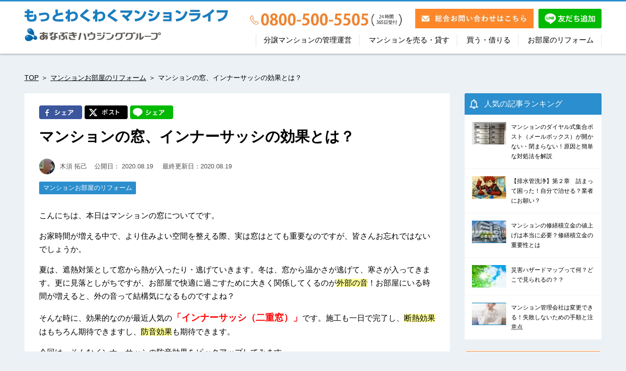

--- FILE ---
content_type: text/html; charset=UTF-8
request_url: https://anabuki-m.jp/renovation/10101/
body_size: 124946
content:
<!DOCTYPE html PUBLIC "-//W3C//DTD XHTML 1.0 Transitional//EN" "http://www.w3.org/TR/xhtml1/DTD/xhtml1-transitional.dtd">
<html lang="ja"
	prefix="og: https://ogp.me/ns#"  xmlns:og="http://ogp.me/ns#" xmlns:fb="http://ogp.me/ns/fb#">
<head profile="http://gmpg.org/xfn/11">
<meta name="google-site-verification" content="55eXuG3nx9I_54p48kCMznNmoLvG3mQkun7pYQloTuw" />
<meta http-equiv="Content-Type" content="text/html; charset=UTF-8" />
<title>マンションの窓、インナーサッシの効果とは？ | もっとわくわくマンションライフ｜マンションライフのお役立ち情報</title>

<!-- Google Tag Manager -->
<script>(function(w,d,s,l,i){w[l]=w[l]||[];w[l].push({'gtm.start':
new Date().getTime(),event:'gtm.js'});var f=d.getElementsByTagName(s)[0],
j=d.createElement(s),dl=l!='dataLayer'?'&l='+l:'';j.async=true;j.src=
'https://www.googletagmanager.com/gtm.js?id='+i+dl;f.parentNode.insertBefore(j,f);
})(window,document,'script','dataLayer','GTM-MW6RL7N');</script>
<!-- End Google Tag Manager -->
<!-- Global site tag (gtag.js) - Google Ads: 311753677 -->
<script async src="https://www.googletagmanager.com/gtag/js?id=AW-311753677"></script>
<script>
  window.dataLayer = window.dataLayer || [];
  function gtag(){dataLayer.push(arguments);}
  gtag('js', new Date());

  gtag('config', 'AW-311753677');
</script>

<!-- Start VWO Async SmartCode -->
<link rel="preconnect" href="https://dev.visualwebsiteoptimizer.com" />
<script type='text/javascript' id='vwoCode'>
window._vwo_code || (function() {
var account_id=932584,
version=2.1,
settings_tolerance=2000,
hide_element='body',
hide_element_style = 'opacity:0 !important;filter:alpha(opacity=0) !important;background:none !important;transition:none !important;',
/* DO NOT EDIT BELOW THIS LINE */
f=false,w=window,d=document,v=d.querySelector('#vwoCode'),cK='_vwo_'+account_id+'_settings',cc={};try{var c=JSON.parse(localStorage.getItem('_vwo_'+account_id+'_config'));cc=c&&typeof c==='object'?c:{}}catch(e){}var stT=cc.stT==='session'?w.sessionStorage:w.localStorage;code={use_existing_jquery:function(){return typeof use_existing_jquery!=='undefined'?use_existing_jquery:undefined},library_tolerance:function(){return typeof library_tolerance!=='undefined'?library_tolerance:undefined},settings_tolerance:function(){return cc.sT||settings_tolerance},hide_element_style:function(){return'{'+(cc.hES||hide_element_style)+'}'},hide_element:function(){if(performance.getEntriesByName('first-contentful-paint')[0]){return''}return typeof cc.hE==='string'?cc.hE:hide_element},getVersion:function(){return version},finish:function(e){if(!f){f=true;var t=d.getElementById('_vis_opt_path_hides');if(t)t.parentNode.removeChild(t);if(e)(new Image).src='https://dev.visualwebsiteoptimizer.com/ee.gif?a='+account_id+e}},finished:function(){return f},addScript:function(e){var t=d.createElement('script');t.type='text/javascript';if(e.src){t.src=e.src}else{t.text=e.text}d.getElementsByTagName('head')[0].appendChild(t)},load:function(e,t){var i=this.getSettings(),n=d.createElement('script'),r=this;t=t||{};if(i){n.textContent=i;d.getElementsByTagName('head')[0].appendChild(n);if(!w.VWO||VWO.caE){stT.removeItem(cK);r.load(e)}}else{var o=new XMLHttpRequest;o.open('GET',e,true);o.withCredentials=!t.dSC;o.responseType=t.responseType||'text';o.onload=function(){if(t.onloadCb){return t.onloadCb(o,e)}if(o.status===200||o.status===304){_vwo_code.addScript({text:o.responseText})}else{_vwo_code.finish('&e=loading_failure:'+e)}};o.onerror=function(){if(t.onerrorCb){return t.onerrorCb(e)}_vwo_code.finish('&e=loading_failure:'+e)};o.send()}},getSettings:function(){try{var e=stT.getItem(cK);if(!e){return}e=JSON.parse(e);if(Date.now()>e.e){stT.removeItem(cK);return}return e.s}catch(e){return}},init:function(){if(d.URL.indexOf('__vwo_disable__')>-1)return;var e=this.settings_tolerance();w._vwo_settings_timer=setTimeout(function(){_vwo_code.finish();stT.removeItem(cK)},e);var t;if(this.hide_element()!=='body'){t=d.createElement('style');var i=this.hide_element(),n=i?i+this.hide_element_style():'',r=d.getElementsByTagName('head')[0];t.setAttribute('id','_vis_opt_path_hides');v&&t.setAttribute('nonce',v.nonce);t.setAttribute('type','text/css');if(t.styleSheet)t.styleSheet.cssText=n;else t.appendChild(d.createTextNode(n));r.appendChild(t)}else{t=d.getElementsByTagName('head')[0];var n=d.createElement('div');n.style.cssText='z-index: 2147483647 !important;position: fixed !important;left: 0 !important;top: 0 !important;width: 100% !important;height: 100% !important;background: white !important;';n.setAttribute('id','_vis_opt_path_hides');n.classList.add('_vis_hide_layer');t.parentNode.insertBefore(n,t.nextSibling)}var o='https://dev.visualwebsiteoptimizer.com/j.php?a='+account_id+'&u='+encodeURIComponent(d.URL)+'&vn='+version;if(w.location.search.indexOf('_vwo_xhr')!==-1){this.addScript({src:o})}else{this.load(o+'&x=true')}}};w._vwo_code=code;code.init();})();
</script>
<!-- End VWO Async SmartCode -->


<link rel="alternate" type="application/rss+xml" title="もっとわくわくマンションライフ｜マンションライフのお役立ち情報 RSS Feed" href="https://anabuki-m.jp/feed/" />
<link rel="pingback" href="https://anabuki-m.jp/media-011/xmlrpc.php" />
<link rel="shortcut icon" href="https://anabuki-m.jp/favicon.ico" />
<!---Google+URL--->
<!-- ここからOGP -->
<meta property="og:type" content="article">
<meta property="og:description" content="">
<meta property="og:title" content="マンションの窓、インナーサッシの効果とは？">
<meta property="og:url" content="https://anabuki-m.jp/renovation/10101/">
<meta property="og:site_name" content="もっとわくわくマンションライフ｜マンションライフのお役立ち情報">
<meta property="og:image" content="https://anabuki-m.jp/media-011/wp-content/uploads/2016/10/image1.jpg">
 <!-- ←上記の条件にもれたページ（記事ページ） -->
<meta name="twitter:description" content="こんにちは、本日はマンションの窓についてです。

お家時間が増える中で、より住みよい空間を整える際、実は窓はとても重要なのですが、皆さんお忘れではないでしょうか。

夏は、遮熱対策として窓から熱が入っ...">
<meta property="og:site_name" content="もっとわくわくマンションライフ｜マンションライフのお役立ち情報">
<meta property="og:locale" content="ja_JP" />
<meta property="fb:app_id" content="1648784975362819">
<meta name="twitter:card" content="summary_large_image">
<!-- ここまでOGP -->
<!---css切り替え-->
<meta name="viewport" content="width=1200, maximum-scale=1, user-scalable=yes">
<link rel="stylesheet" href="https://anabuki-m.jp/media-011/wp-content/themes/dragon_kid/style.css" type="text/css" media="all" />

<script type='text/javascript' src='https://ajax.googleapis.com/ajax/libs/jquery/1.7.1/jquery.min.js?ver=4.3.1'></script>
<!---エバーノート-->
<script type="text/javascript" src="https://anabuki-m.jp/media-011/wp-content/themes/dragon_kid/js/noteit.js"></script>

<!-- スライドメニュー -->
<script type="text/javascript" src="https://anabuki-m.jp/media-011/wp-content/themes/dragon_kid/js/pagetop.js"></script>
<script type="text/javascript" src="https://anabuki-m.jp/media-011/wp-content/themes/dragon_kid/sp_slidemenu.js"></script>

<link rel="stylesheet" href="https://anabuki-m.jp/media-011/wp-content/themes/dragon_kid/slider.css" type="text/css" media="all" />
<script src="https://ajax.googleapis.com/ajax/libs/jquery/1.9.1/jquery.min.js"></script>
<!--<script defer src="//cdn.athome.jp/scripts/std/jquery.bxslider.min.js?v=20170817_003"></script>-->
<script type="text/javascript" src="https://anabuki-m.jp/media-011/wp-content/themes/dragon_kid/js/slider.js"></script>
<meta name='robots' content='max-image-preview:large' />

<!-- All in One SEO Pack 3.3.5 by Michael Torbert of Semper Fi Web Designob_start_detected [-1,-1] -->
<meta name="description"  content="こんにちは、本日はマンションの窓についてです。 お家時間が増える中で、より住みよい空間を整える際、実は窓はとても重要なのですが、皆さんお忘れではないでしょうか。 夏は、遮熱対策として窓から熱が入ったり・逃げていきます。" />

<script type="application/ld+json" class="aioseop-schema">{"@context":"https://schema.org","@graph":[{"@type":"Organization","@id":"https://anabuki-m.jp/#organization","url":"https://anabuki-m.jp/","name":"\u3082\u3063\u3068\u308f\u304f\u308f\u304f\u30de\u30f3\u30b7\u30e7\u30f3\u30e9\u30a4\u30d5\uff5c\u30de\u30f3\u30b7\u30e7\u30f3\u30e9\u30a4\u30d5\u306e\u304a\u5f79\u7acb\u3061\u60c5\u5831","sameAs":[]},{"@type":"WebSite","@id":"https://anabuki-m.jp/#website","url":"https://anabuki-m.jp/","name":"\u3082\u3063\u3068\u308f\u304f\u308f\u304f\u30de\u30f3\u30b7\u30e7\u30f3\u30e9\u30a4\u30d5\uff5c\u30de\u30f3\u30b7\u30e7\u30f3\u30e9\u30a4\u30d5\u306e\u304a\u5f79\u7acb\u3061\u60c5\u5831","publisher":{"@id":"https://anabuki-m.jp/#organization"}},{"@type":"WebPage","@id":"https://anabuki-m.jp/renovation/10101/#webpage","url":"https://anabuki-m.jp/renovation/10101/","inLanguage":"ja","name":"\u30de\u30f3\u30b7\u30e7\u30f3\u306e\u7a93\u3001\u30a4\u30f3\u30ca\u30fc\u30b5\u30c3\u30b7\u306e\u52b9\u679c\u3068\u306f\uff1f","isPartOf":{"@id":"https://anabuki-m.jp/#website"},"datePublished":"2020-08-19T02:30:30+09:00","dateModified":"2020-08-12T05:44:08+09:00"},{"@type":"Article","@id":"https://anabuki-m.jp/renovation/10101/#article","isPartOf":{"@id":"https://anabuki-m.jp/renovation/10101/#webpage"},"author":{"@id":"https://anabuki-m.jp/author/kisu-takumi/#author"},"headline":"\u30de\u30f3\u30b7\u30e7\u30f3\u306e\u7a93\u3001\u30a4\u30f3\u30ca\u30fc\u30b5\u30c3\u30b7\u306e\u52b9\u679c\u3068\u306f\uff1f","datePublished":"2020-08-19T02:30:30+09:00","dateModified":"2020-08-12T05:44:08+09:00","commentCount":0,"mainEntityOfPage":{"@id":"https://anabuki-m.jp/renovation/10101/#webpage"},"publisher":{"@id":"https://anabuki-m.jp/#organization"},"articleSection":"\u30de\u30f3\u30b7\u30e7\u30f3\u304a\u90e8\u5c4b\u306e\u30ea\u30d5\u30a9\u30fc\u30e0"},{"@type":"Person","@id":"https://anabuki-m.jp/author/kisu-takumi/#author","name":"\u6728\u9808 \u62d3\u5df1","sameAs":[],"image":{"@type":"ImageObject","@id":"https://anabuki-m.jp/#personlogo","url":"https://anabuki-m.jp/media-011/wp-content/uploads/2015/11/108e97345cf81c9816b76667f8853e12-96x96.jpg","width":96,"height":96,"caption":"\u6728\u9808 \u62d3\u5df1"}}]}</script>
<link rel="canonical" href="https://anabuki-m.jp/renovation/10101/" />
<meta property="og:type" content="article" />
<meta property="og:title" content="マンションの窓、インナーサッシの効果とは？ | もっとわくわくマンションライフ｜マンションライフのお役立ち情報" />
<meta property="og:description" content="こんにちは、本日はマンションの窓についてです。 お家時間が増える中で、より住みよい空間を整える際、実は窓はとても重要なのですが、皆さんお忘れではないでしょうか。 夏は、遮熱対策として窓から熱が入ったり・逃げていきます。冬は、窓から温かさが逃げて、寒さが入ってきます。更に見落としがちですが、お部屋で快適に過ごすために大きく関係してくるのが外部の音！お部屋にいる時間が増えると、外の音って結構気になるも" />
<meta property="og:url" content="https://anabuki-m.jp/renovation/10101/" />
<meta property="og:site_name" content="もっとわくわくマンションライフ｜マンションライフのお役立ち情報" />
<meta property="og:image" content="https://anabuki-m.jp/ogp2.jpg" />
<meta property="article:published_time" content="2020-08-19T02:30:30Z" />
<meta property="article:modified_time" content="2020-08-12T05:44:08Z" />
<meta property="og:image:secure_url" content="https://anabuki-m.jp/ogp2.jpg" />
<meta name="twitter:card" content="summary_large_image" />
<meta name="twitter:site" content="https://anabuki-m.jp/" />
<meta name="twitter:domain" content="https://anabuki-m.jp/" />
<meta name="twitter:title" content="マンションの窓、インナーサッシの効果とは？ | もっとわくわくマンションライフ｜マンションライフのお役立ち情報" />
<meta name="twitter:description" content="こんにちは、本日はマンションの窓についてです。 お家時間が増える中で、より住みよい空間を整える際、実は窓はとても重要なのですが、皆さんお忘れではないでしょうか。 夏は、遮熱対策として窓から熱が入ったり・逃げていきます。冬は、窓から温かさが逃げて、寒さが入ってきます。更に見落としがちですが、お部屋で快適に過ごすために大きく関係してくるのが外部の音！お部屋にいる時間が増えると、外の音って結構気になるも" />
<meta name="twitter:image" content="https://anabuki-m.jp/ogp2.jpg" />
<!-- All in One SEO Pack -->
<script type="text/javascript">
window._wpemojiSettings = {"baseUrl":"https:\/\/s.w.org\/images\/core\/emoji\/14.0.0\/72x72\/","ext":".png","svgUrl":"https:\/\/s.w.org\/images\/core\/emoji\/14.0.0\/svg\/","svgExt":".svg","source":{"concatemoji":"https:\/\/anabuki-m.jp\/media-011\/wp-includes\/js\/wp-emoji-release.min.js?ver=6.2"}};
/*! This file is auto-generated */
!function(e,a,t){var n,r,o,i=a.createElement("canvas"),p=i.getContext&&i.getContext("2d");function s(e,t){p.clearRect(0,0,i.width,i.height),p.fillText(e,0,0);e=i.toDataURL();return p.clearRect(0,0,i.width,i.height),p.fillText(t,0,0),e===i.toDataURL()}function c(e){var t=a.createElement("script");t.src=e,t.defer=t.type="text/javascript",a.getElementsByTagName("head")[0].appendChild(t)}for(o=Array("flag","emoji"),t.supports={everything:!0,everythingExceptFlag:!0},r=0;r<o.length;r++)t.supports[o[r]]=function(e){if(p&&p.fillText)switch(p.textBaseline="top",p.font="600 32px Arial",e){case"flag":return s("\ud83c\udff3\ufe0f\u200d\u26a7\ufe0f","\ud83c\udff3\ufe0f\u200b\u26a7\ufe0f")?!1:!s("\ud83c\uddfa\ud83c\uddf3","\ud83c\uddfa\u200b\ud83c\uddf3")&&!s("\ud83c\udff4\udb40\udc67\udb40\udc62\udb40\udc65\udb40\udc6e\udb40\udc67\udb40\udc7f","\ud83c\udff4\u200b\udb40\udc67\u200b\udb40\udc62\u200b\udb40\udc65\u200b\udb40\udc6e\u200b\udb40\udc67\u200b\udb40\udc7f");case"emoji":return!s("\ud83e\udef1\ud83c\udffb\u200d\ud83e\udef2\ud83c\udfff","\ud83e\udef1\ud83c\udffb\u200b\ud83e\udef2\ud83c\udfff")}return!1}(o[r]),t.supports.everything=t.supports.everything&&t.supports[o[r]],"flag"!==o[r]&&(t.supports.everythingExceptFlag=t.supports.everythingExceptFlag&&t.supports[o[r]]);t.supports.everythingExceptFlag=t.supports.everythingExceptFlag&&!t.supports.flag,t.DOMReady=!1,t.readyCallback=function(){t.DOMReady=!0},t.supports.everything||(n=function(){t.readyCallback()},a.addEventListener?(a.addEventListener("DOMContentLoaded",n,!1),e.addEventListener("load",n,!1)):(e.attachEvent("onload",n),a.attachEvent("onreadystatechange",function(){"complete"===a.readyState&&t.readyCallback()})),(e=t.source||{}).concatemoji?c(e.concatemoji):e.wpemoji&&e.twemoji&&(c(e.twemoji),c(e.wpemoji)))}(window,document,window._wpemojiSettings);
</script>
<style type="text/css">
img.wp-smiley,
img.emoji {
	display: inline !important;
	border: none !important;
	box-shadow: none !important;
	height: 1em !important;
	width: 1em !important;
	margin: 0 0.07em !important;
	vertical-align: -0.1em !important;
	background: none !important;
	padding: 0 !important;
}
</style>
	<link rel='stylesheet' id='wp-block-library-css' href='https://anabuki-m.jp/media-011/wp-includes/css/dist/block-library/style.min.css?ver=6.2' type='text/css' media='all' />
<link rel='stylesheet' id='classic-theme-styles-css' href='https://anabuki-m.jp/media-011/wp-includes/css/classic-themes.min.css?ver=6.2' type='text/css' media='all' />
<style id='global-styles-inline-css' type='text/css'>
body{--wp--preset--color--black: #000000;--wp--preset--color--cyan-bluish-gray: #abb8c3;--wp--preset--color--white: #ffffff;--wp--preset--color--pale-pink: #f78da7;--wp--preset--color--vivid-red: #cf2e2e;--wp--preset--color--luminous-vivid-orange: #ff6900;--wp--preset--color--luminous-vivid-amber: #fcb900;--wp--preset--color--light-green-cyan: #7bdcb5;--wp--preset--color--vivid-green-cyan: #00d084;--wp--preset--color--pale-cyan-blue: #8ed1fc;--wp--preset--color--vivid-cyan-blue: #0693e3;--wp--preset--color--vivid-purple: #9b51e0;--wp--preset--gradient--vivid-cyan-blue-to-vivid-purple: linear-gradient(135deg,rgba(6,147,227,1) 0%,rgb(155,81,224) 100%);--wp--preset--gradient--light-green-cyan-to-vivid-green-cyan: linear-gradient(135deg,rgb(122,220,180) 0%,rgb(0,208,130) 100%);--wp--preset--gradient--luminous-vivid-amber-to-luminous-vivid-orange: linear-gradient(135deg,rgba(252,185,0,1) 0%,rgba(255,105,0,1) 100%);--wp--preset--gradient--luminous-vivid-orange-to-vivid-red: linear-gradient(135deg,rgba(255,105,0,1) 0%,rgb(207,46,46) 100%);--wp--preset--gradient--very-light-gray-to-cyan-bluish-gray: linear-gradient(135deg,rgb(238,238,238) 0%,rgb(169,184,195) 100%);--wp--preset--gradient--cool-to-warm-spectrum: linear-gradient(135deg,rgb(74,234,220) 0%,rgb(151,120,209) 20%,rgb(207,42,186) 40%,rgb(238,44,130) 60%,rgb(251,105,98) 80%,rgb(254,248,76) 100%);--wp--preset--gradient--blush-light-purple: linear-gradient(135deg,rgb(255,206,236) 0%,rgb(152,150,240) 100%);--wp--preset--gradient--blush-bordeaux: linear-gradient(135deg,rgb(254,205,165) 0%,rgb(254,45,45) 50%,rgb(107,0,62) 100%);--wp--preset--gradient--luminous-dusk: linear-gradient(135deg,rgb(255,203,112) 0%,rgb(199,81,192) 50%,rgb(65,88,208) 100%);--wp--preset--gradient--pale-ocean: linear-gradient(135deg,rgb(255,245,203) 0%,rgb(182,227,212) 50%,rgb(51,167,181) 100%);--wp--preset--gradient--electric-grass: linear-gradient(135deg,rgb(202,248,128) 0%,rgb(113,206,126) 100%);--wp--preset--gradient--midnight: linear-gradient(135deg,rgb(2,3,129) 0%,rgb(40,116,252) 100%);--wp--preset--duotone--dark-grayscale: url('#wp-duotone-dark-grayscale');--wp--preset--duotone--grayscale: url('#wp-duotone-grayscale');--wp--preset--duotone--purple-yellow: url('#wp-duotone-purple-yellow');--wp--preset--duotone--blue-red: url('#wp-duotone-blue-red');--wp--preset--duotone--midnight: url('#wp-duotone-midnight');--wp--preset--duotone--magenta-yellow: url('#wp-duotone-magenta-yellow');--wp--preset--duotone--purple-green: url('#wp-duotone-purple-green');--wp--preset--duotone--blue-orange: url('#wp-duotone-blue-orange');--wp--preset--font-size--small: 13px;--wp--preset--font-size--medium: 20px;--wp--preset--font-size--large: 36px;--wp--preset--font-size--x-large: 42px;--wp--preset--spacing--20: 0.44rem;--wp--preset--spacing--30: 0.67rem;--wp--preset--spacing--40: 1rem;--wp--preset--spacing--50: 1.5rem;--wp--preset--spacing--60: 2.25rem;--wp--preset--spacing--70: 3.38rem;--wp--preset--spacing--80: 5.06rem;--wp--preset--shadow--natural: 6px 6px 9px rgba(0, 0, 0, 0.2);--wp--preset--shadow--deep: 12px 12px 50px rgba(0, 0, 0, 0.4);--wp--preset--shadow--sharp: 6px 6px 0px rgba(0, 0, 0, 0.2);--wp--preset--shadow--outlined: 6px 6px 0px -3px rgba(255, 255, 255, 1), 6px 6px rgba(0, 0, 0, 1);--wp--preset--shadow--crisp: 6px 6px 0px rgba(0, 0, 0, 1);}:where(.is-layout-flex){gap: 0.5em;}body .is-layout-flow > .alignleft{float: left;margin-inline-start: 0;margin-inline-end: 2em;}body .is-layout-flow > .alignright{float: right;margin-inline-start: 2em;margin-inline-end: 0;}body .is-layout-flow > .aligncenter{margin-left: auto !important;margin-right: auto !important;}body .is-layout-constrained > .alignleft{float: left;margin-inline-start: 0;margin-inline-end: 2em;}body .is-layout-constrained > .alignright{float: right;margin-inline-start: 2em;margin-inline-end: 0;}body .is-layout-constrained > .aligncenter{margin-left: auto !important;margin-right: auto !important;}body .is-layout-constrained > :where(:not(.alignleft):not(.alignright):not(.alignfull)){max-width: var(--wp--style--global--content-size);margin-left: auto !important;margin-right: auto !important;}body .is-layout-constrained > .alignwide{max-width: var(--wp--style--global--wide-size);}body .is-layout-flex{display: flex;}body .is-layout-flex{flex-wrap: wrap;align-items: center;}body .is-layout-flex > *{margin: 0;}:where(.wp-block-columns.is-layout-flex){gap: 2em;}.has-black-color{color: var(--wp--preset--color--black) !important;}.has-cyan-bluish-gray-color{color: var(--wp--preset--color--cyan-bluish-gray) !important;}.has-white-color{color: var(--wp--preset--color--white) !important;}.has-pale-pink-color{color: var(--wp--preset--color--pale-pink) !important;}.has-vivid-red-color{color: var(--wp--preset--color--vivid-red) !important;}.has-luminous-vivid-orange-color{color: var(--wp--preset--color--luminous-vivid-orange) !important;}.has-luminous-vivid-amber-color{color: var(--wp--preset--color--luminous-vivid-amber) !important;}.has-light-green-cyan-color{color: var(--wp--preset--color--light-green-cyan) !important;}.has-vivid-green-cyan-color{color: var(--wp--preset--color--vivid-green-cyan) !important;}.has-pale-cyan-blue-color{color: var(--wp--preset--color--pale-cyan-blue) !important;}.has-vivid-cyan-blue-color{color: var(--wp--preset--color--vivid-cyan-blue) !important;}.has-vivid-purple-color{color: var(--wp--preset--color--vivid-purple) !important;}.has-black-background-color{background-color: var(--wp--preset--color--black) !important;}.has-cyan-bluish-gray-background-color{background-color: var(--wp--preset--color--cyan-bluish-gray) !important;}.has-white-background-color{background-color: var(--wp--preset--color--white) !important;}.has-pale-pink-background-color{background-color: var(--wp--preset--color--pale-pink) !important;}.has-vivid-red-background-color{background-color: var(--wp--preset--color--vivid-red) !important;}.has-luminous-vivid-orange-background-color{background-color: var(--wp--preset--color--luminous-vivid-orange) !important;}.has-luminous-vivid-amber-background-color{background-color: var(--wp--preset--color--luminous-vivid-amber) !important;}.has-light-green-cyan-background-color{background-color: var(--wp--preset--color--light-green-cyan) !important;}.has-vivid-green-cyan-background-color{background-color: var(--wp--preset--color--vivid-green-cyan) !important;}.has-pale-cyan-blue-background-color{background-color: var(--wp--preset--color--pale-cyan-blue) !important;}.has-vivid-cyan-blue-background-color{background-color: var(--wp--preset--color--vivid-cyan-blue) !important;}.has-vivid-purple-background-color{background-color: var(--wp--preset--color--vivid-purple) !important;}.has-black-border-color{border-color: var(--wp--preset--color--black) !important;}.has-cyan-bluish-gray-border-color{border-color: var(--wp--preset--color--cyan-bluish-gray) !important;}.has-white-border-color{border-color: var(--wp--preset--color--white) !important;}.has-pale-pink-border-color{border-color: var(--wp--preset--color--pale-pink) !important;}.has-vivid-red-border-color{border-color: var(--wp--preset--color--vivid-red) !important;}.has-luminous-vivid-orange-border-color{border-color: var(--wp--preset--color--luminous-vivid-orange) !important;}.has-luminous-vivid-amber-border-color{border-color: var(--wp--preset--color--luminous-vivid-amber) !important;}.has-light-green-cyan-border-color{border-color: var(--wp--preset--color--light-green-cyan) !important;}.has-vivid-green-cyan-border-color{border-color: var(--wp--preset--color--vivid-green-cyan) !important;}.has-pale-cyan-blue-border-color{border-color: var(--wp--preset--color--pale-cyan-blue) !important;}.has-vivid-cyan-blue-border-color{border-color: var(--wp--preset--color--vivid-cyan-blue) !important;}.has-vivid-purple-border-color{border-color: var(--wp--preset--color--vivid-purple) !important;}.has-vivid-cyan-blue-to-vivid-purple-gradient-background{background: var(--wp--preset--gradient--vivid-cyan-blue-to-vivid-purple) !important;}.has-light-green-cyan-to-vivid-green-cyan-gradient-background{background: var(--wp--preset--gradient--light-green-cyan-to-vivid-green-cyan) !important;}.has-luminous-vivid-amber-to-luminous-vivid-orange-gradient-background{background: var(--wp--preset--gradient--luminous-vivid-amber-to-luminous-vivid-orange) !important;}.has-luminous-vivid-orange-to-vivid-red-gradient-background{background: var(--wp--preset--gradient--luminous-vivid-orange-to-vivid-red) !important;}.has-very-light-gray-to-cyan-bluish-gray-gradient-background{background: var(--wp--preset--gradient--very-light-gray-to-cyan-bluish-gray) !important;}.has-cool-to-warm-spectrum-gradient-background{background: var(--wp--preset--gradient--cool-to-warm-spectrum) !important;}.has-blush-light-purple-gradient-background{background: var(--wp--preset--gradient--blush-light-purple) !important;}.has-blush-bordeaux-gradient-background{background: var(--wp--preset--gradient--blush-bordeaux) !important;}.has-luminous-dusk-gradient-background{background: var(--wp--preset--gradient--luminous-dusk) !important;}.has-pale-ocean-gradient-background{background: var(--wp--preset--gradient--pale-ocean) !important;}.has-electric-grass-gradient-background{background: var(--wp--preset--gradient--electric-grass) !important;}.has-midnight-gradient-background{background: var(--wp--preset--gradient--midnight) !important;}.has-small-font-size{font-size: var(--wp--preset--font-size--small) !important;}.has-medium-font-size{font-size: var(--wp--preset--font-size--medium) !important;}.has-large-font-size{font-size: var(--wp--preset--font-size--large) !important;}.has-x-large-font-size{font-size: var(--wp--preset--font-size--x-large) !important;}
.wp-block-navigation a:where(:not(.wp-element-button)){color: inherit;}
:where(.wp-block-columns.is-layout-flex){gap: 2em;}
.wp-block-pullquote{font-size: 1.5em;line-height: 1.6;}
</style>
<link rel='stylesheet' id='ts_fab_css-css' href='https://anabuki-m.jp/media-011/wp-content/plugins/fancier-author-box/css/ts-fab.min.css?ver=1.4' type='text/css' media='all' />
<link rel='stylesheet' id='trust_form_custom-css' href='https://anabuki-m.jp/media-011/wp-content/themes/dragon_kid/trust-form-tpl.css' type='text/css' media='all' />
<link rel='stylesheet' id='aurora-heatmap-css' href='https://anabuki-m.jp/media-011/wp-content/plugins/aurora-heatmap/style.css?ver=1.4.12' type='text/css' media='all' />
<link rel='stylesheet' id='trust-form-front-css' href='https://anabuki-m.jp/media-011/wp-content/plugins/trust-form/css/default-responsive.css?ver=1.0' type='text/css' media='all' />
<script type='text/javascript' src='https://anabuki-m.jp/media-011/wp-includes/js/jquery/jquery.min.js?ver=3.6.3' id='jquery-core-js'></script>
<script type='text/javascript' src='https://anabuki-m.jp/media-011/wp-includes/js/jquery/jquery-migrate.min.js?ver=3.4.0' id='jquery-migrate-js'></script>
<script type='text/javascript' src='https://anabuki-m.jp/media-011/wp-content/plugins/fancier-author-box/js/ts-fab.min.js?ver=1.4' id='ts_fab_js-js'></script>
<script type='text/javascript' src='https://anabuki-m.jp/media-011/wp-content/plugins/aurora-heatmap/js/mobile-detect.min.js?ver=1.4.4' id='mobile-detect-js'></script>
<script type='text/javascript' id='aurora-heatmap-reporter-js-extra'>
/* <![CDATA[ */
var aurora_heatmap_reporter = {"ajax_url":"https:\/\/anabuki-m.jp\/media-011\/wp-admin\/admin-ajax.php","action":"aurora_heatmap","interval":"10","stacks":"10","reports":"click_pc,click_mobile","debug":"0","ajax_delay_time":"3000"};
/* ]]> */
</script>
<script type='text/javascript' src='https://anabuki-m.jp/media-011/wp-content/plugins/aurora-heatmap/js/reporter.js?ver=1.4.12' id='aurora-heatmap-reporter-js'></script>
<link rel="https://api.w.org/" href="https://anabuki-m.jp/wp-json/" /><link rel="alternate" type="application/json" href="https://anabuki-m.jp/wp-json/wp/v2/posts/10101" /><link rel='shortlink' href='https://anabuki-m.jp/?p=10101' />
<link rel="alternate" type="application/json+oembed" href="https://anabuki-m.jp/wp-json/oembed/1.0/embed?url=https%3A%2F%2Fanabuki-m.jp%2Frenovation%2F10101%2F" />
<link rel="alternate" type="text/xml+oembed" href="https://anabuki-m.jp/wp-json/oembed/1.0/embed?url=https%3A%2F%2Fanabuki-m.jp%2Frenovation%2F10101%2F&#038;format=xml" />
<meta name="generator" content="Site Kit by Google 1.95.0" /><style type="text/css">.broken_link, a.broken_link {
	text-decoration: line-through;
}</style><link rel="icon" href="https://anabuki-m.jp/media-011/wp-content/uploads/2019/10/favicon-1.png" sizes="32x32" />
<link rel="icon" href="https://anabuki-m.jp/media-011/wp-content/uploads/2019/10/favicon-1.png" sizes="192x192" />
<link rel="apple-touch-icon" href="https://anabuki-m.jp/media-011/wp-content/uploads/2019/10/favicon-1.png" />
<meta name="msapplication-TileImage" content="https://anabuki-m.jp/media-011/wp-content/uploads/2019/10/favicon-1.png" />
</head>


<body data-rsssl=1 class="post-template-default single single-post postid-10101 single-format-standard">
<!-- Google Tag Manager (noscript) -->
<noscript><iframe src="https://www.googletagmanager.com/ns.html?id=GTM-MW6RL7N"
height="0" width="0" style="display:none;visibility:hidden"></iframe></noscript>
<!-- End Google Tag Manager (noscript) -->
<div id="fb-root"></div>
<script>(function(d, s, id) {
  var js, fjs = d.getElementsByTagName(s)[0];
  if (d.getElementById(id)) return;
  js = d.createElement(s); js.id = id;
  js.src = "//connect.facebook.net/ja_JP/sdk.js#xfbml=1&appId=1648784975362819&version=v2.0";
  fjs.parentNode.insertBefore(js, fjs);
}(document, 'script', 'facebook-jssdk'));</script>
<!--endFB-->

<div id="container">
<!-- /#header -->


<div class="clear"></div>

<!--pcnavi-->
<div class="navig-wrap smanone">
  <div id="navi-in" class="clearfix">
    <div class="logo">
          <p class="sitename">
            <a href="https://anabuki-m.jp/">
          <img src="https://anabuki-m.jp/media-011/wp-content/themes/dragon_kid/images/logo.png" alt="もっとわくわくマンションライフ｜マンションライフのお役立ち情報">
        </a>
          </p>
        </div>
    <div class="header-right sp-none">
      <div class="contact clearfix">
        <a href="https://lin.ee/0BxeegR"><img src="https://scdn.line-apps.com/n/line_add_friends/btn/ja.png" alt="友だち追加" height="" width="auto" border="0"></a>
        <a href="https://anabuki-m.jp/contact/">
          <img src="https://anabuki-m.jp/media-011/wp-content/themes/dragon_kid/images/button/contact_btn.jpg" alt="">
        </a>
        <div class="tel">
          <img src="https://anabuki-m.jp/media-011/wp-content/themes/dragon_kid/images/button/tel_btn2.png" alt="">
        </div>
      </div>
      <div class="navbar">
        <div class="menu-%e8%b3%83%e8%b2%b8%e4%bb%b2%e4%bb%8b-container"><ul id="menu-%e8%b3%83%e8%b2%b8%e4%bb%b2%e4%bb%8b" class="menu"><li id="menu-item-16693" class="menu-item menu-item-type-taxonomy menu-item-object-category menu-item-has-children menu-item-16693"><a href="https://anabuki-m.jp/category/information/">分譲マンションの管理運営</a>
<ul class="sub-menu">
	<li id="menu-item-16697" class="menu-item menu-item-type-taxonomy menu-item-object-category menu-item-16697"><a href="https://anabuki-m.jp/category/information/resolution/">トラブル事例と解決方法</a></li>
	<li id="menu-item-16698" class="menu-item menu-item-type-taxonomy menu-item-object-category menu-item-16698"><a href="https://anabuki-m.jp/category/information/construction/">大規模修繕工事</a></li>
	<li id="menu-item-16699" class="menu-item menu-item-type-taxonomy menu-item-object-category menu-item-16699"><a href="https://anabuki-m.jp/category/information/cashflow/">会計</a></li>
	<li id="menu-item-16700" class="menu-item menu-item-type-taxonomy menu-item-object-category menu-item-16700"><a href="https://anabuki-m.jp/category/information/insurance/">保険</a></li>
	<li id="menu-item-16701" class="menu-item menu-item-type-taxonomy menu-item-object-category menu-item-16701"><a href="https://anabuki-m.jp/category/information/events/">マンションイベント</a></li>
	<li id="menu-item-16702" class="menu-item menu-item-type-taxonomy menu-item-object-category menu-item-16702"><a href="https://anabuki-m.jp/category/information/change/">管理会社変更</a></li>
	<li id="menu-item-16703" class="menu-item menu-item-type-taxonomy menu-item-object-category menu-item-16703"><a href="https://anabuki-m.jp/category/information/director/">役員＆理事の方</a></li>
	<li id="menu-item-16704" class="menu-item menu-item-type-taxonomy menu-item-object-category menu-item-16704"><a href="https://anabuki-m.jp/category/information/residents/">居住者の方</a></li>
</ul>
</li>
<li id="menu-item-16710" class="menu-item menu-item-type-taxonomy menu-item-object-category menu-item-16710"><a href="https://anabuki-m.jp/category/sell/">マンションを売る・貸す</a></li>
<li id="menu-item-16711" class="menu-item menu-item-type-taxonomy menu-item-object-category menu-item-16711"><a href="https://anabuki-m.jp/category/rent/">買う・借りる</a></li>
<li id="menu-item-16712" class="menu-item menu-item-type-taxonomy menu-item-object-category current-post-ancestor current-menu-parent current-post-parent menu-item-16712"><a href="https://anabuki-m.jp/category/renovation/">お部屋のリフォーム</a></li>
</ul></div>      </div>
    </div>
    
  </div>
</div>
<!--/pcnavi-->


<div class="rev-wrap">
  <div class="rev-in clearfix">
    </div>
</div>


<div id="wrap">

<div id="wrap-in">
  <div id="breadcrumb"><ul class="breadcrumbs"><li class="item-home"><a class="bread-link bread-home" href="https://anabuki-m.jp" title="TOP">TOP</a></li><li class="item-cat"><a href="https://anabuki-m.jp/category/renovation/">マンションお部屋のリフォーム</a></li><li class="item-current item-10101"><span class="bread-current bread-10101" title="マンションの窓、インナーサッシの効果とは？">マンションの窓、インナーサッシの効果とは？</span></li></ul>  </div><!--/breadcrumb-->
<div id="top_con">
<div id="main"><script type="text/javascript">
$(function(){
　　if ($('div.blogbox').children().hasClass('p')) {
            $(this).html( $(this).html().replace(/((http|https|ftp):\/\/[\w?=&.\/-;#~%-]+(?![\w\s?&.\/;#~%"=-]*>))/g, '<a href="$1">$1</a> ') );
}
});
</script>


<!-- /#dendo -->
<div id="post-10101" class="post-10101 post type-post status-publish format-standard hentry category-renovation"> 
  <!--ループ開始-->
      <div class="box-white">
      <div class="share-sns">
        <ul class="snsb clearfix">
                        <li>
              <div class="fb-like" data-href="https://anabuki-m.jp/renovation/10101/" data-layout="button" data-action="like" data-size="large" data-show-faces="false" data-share="false"></div>
            </li>
            <li style="margin-bottom:10px;">
              <a onclick="window.open(this.href, 'FBwindow', 'width=550, height=450, menubar=no, toolbar=no, scrollbars=yes'); return false;" href="https://www.facebook.com/share.php?u=https://anabuki-m.jp/renovation/10101/">
                <img src="https://anabuki-m.jp/media-011/wp-content/themes/dragon_kid/images/share_img/btn_fb.png" alt="facebook" >
              </a>
            </li>
            <li style="margin-bottom:10px;">
                             <a href="https://twitter.com/share?text=マンションの窓、インナーサッシの効果とは？&amp;lang=ja&amp;url=https://anabuki-m.jp/renovation/10101/" onclick="window.open(encodeURI(decodeURI(this.href)), 'tweetwindow', 'width=550, height=450, personalbar=0, toolbar=0, scrollbars=1, resizable=1' ); return false;"><img src="https://anabuki-m.jp/media-011/wp-content/themes/dragon_kid/images/share_img/btn_tw.png" alt="twitter"></a>
            </li>
            <li style="margin-bottom:10px;"><a href="//line.naver.jp/R/msg/text/?マンションの窓、インナーサッシの効果とは？%0D%0Ahttps://anabuki-m.jp/renovation/10101/"><img src="https://anabuki-m.jp/media-011/wp-content/themes/dragon_kid/images/share_img/btn_line.png" alt="LINEで送る" /></a>
            </li>

        </ul>
      </div>
      <div class="kizi">
        <div class="entry-thumbnail top">
                              <div class="entry-tt">
            <h1 >
              マンションの窓、インナーサッシの効果とは？            </h1>
            <div class="overlay"  ></div>
          </div>
        </div>


        <div class="blogbox">
          <div class="clearfix">
             <div class="author">
              <img alt='' src='https://anabuki-m.jp/media-011/wp-content/uploads/2015/11/108e97345cf81c9816b76667f8853e12-32x32.jpg' srcset='https://anabuki-m.jp/media-011/wp-content/uploads/2015/11/108e97345cf81c9816b76667f8853e12-64x64.jpg 2x' class='avatar avatar-32 photo' height='32' width='32' loading='lazy' decoding='async'/>              <span class="name">木須 拓己</span>
            </div>
            <div class="post-date">公開日：
              <time class="entry-date date updated" datetime="2020-08-19T11:30:30+09:00">
                2020.08.19              </time>
               最終更新日：2020.08.19            </div>
          </div>
          <div class="post-meta">
            <a href="https://anabuki-m.jp/category/renovation/" rel="category tag">マンションお部屋のリフォーム</a>                      </div>
        </div>

        
        



        <div class="entry-content">
                      <p>こんにちは、本日はマンションの窓についてです。</p><!--RndAds-->
<p>お家時間が増える中で、より住みよい空間を整える際、実は窓はとても重要なのですが、皆さんお忘れではないでしょうか。</p>
<p>夏は、遮熱対策として窓から熱が入ったり・逃げていきます。冬は、窓から温かさが逃げて、寒さが入ってきます。更に見落としがちですが、お部屋で快適に過ごすために大きく関係してくるのが<span style="background-color: #ffff99;">外部の音</span>！お部屋にいる時間が増えると、外の音って結構気になるものですよね？</p>
<p>そんな時に、効果的なのが最近人気の<strong><span style="color: #ff0000; font-size: 14pt;">「インナーサッシ（二重窓）」</span></strong>です。施工も一日で完了し、<span style="background-color: #ffff99;">断熱効果</span>はもちろん期待できますし、<span style="background-color: #ffff99;">防音効果</span>も期待できます。</p>
<p>今回は、そんなインナーサッシの防音効果をピックアップしてみます。</p>
<p><a href="https://anabuki-m.jp/media-011/wp-content/uploads/2016/10/image1.jpg"><img decoding="async" class="alignnone wp-image-10168 size-full" src="https://anabuki-m.jp/media-011/wp-content/uploads/2016/10/image1.jpg" alt="image1" width="600" height="400" srcset="https://anabuki-m.jp/media-011/wp-content/uploads/2016/10/image1.jpg 600w, https://anabuki-m.jp/media-011/wp-content/uploads/2016/10/image1-300x200.jpg 300w, https://anabuki-m.jp/media-011/wp-content/uploads/2016/10/image1-210x140.jpg 210w" sizes="(max-width: 600px) 100vw, 600px" /></a></p>
<p>&nbsp;</p>

            <div class="outline">
              <span class="outline__title">目次</span>
              <input class="outline__toggle" id="outline__toggle" type="checkbox" checked="checked">
              <ul class="outline__list outline__list-2"><li class="outline__item"><a class="outline__link" href="#outline__1"><span>1.</span> インナーサッシの防音性能とは</a></li><li class="outline__item"><a class="outline__link" href="#outline__2"><span>2.</span> インナーサッシは寝室に効果的</a></li><li class="outline__item"><a class="outline__link" href="#outline__3"><span>3.</span> まとめ</a></li></ul>
            </div><h2 id="outline__1">インナーサッシの防音性能とは</h2>
<p>熱と同じで、多くの音は窓から入り、窓から出ていきます。この窓からの音を遮断できれば、もっと快適な暮らしになるはずです。</p>
<p>音の話でよく出てくる<strong>「デシベル（dB）」</strong>という単位。<br />
音は、<strong><span style="background-color: #ffff99;">10デシベル下がれば、その体感音は<span style="color: #ff0000;">半分</span>になる</span></strong> と言われています。</p>
<p><a href="https://anabuki-m.jp/media-011/wp-content/uploads/2016/09/011.jpg"><img decoding="async" loading="lazy" class="alignnone size-full wp-image-10105" src="https://anabuki-m.jp/media-011/wp-content/uploads/2016/09/011.jpg" alt="01" width="264" height="139" srcset="https://anabuki-m.jp/media-011/wp-content/uploads/2016/09/011.jpg 264w, https://anabuki-m.jp/media-011/wp-content/uploads/2016/09/011-210x111.jpg 210w" sizes="(max-width: 264px) 100vw, 264px" /></a></p>
<p>例えば、身近なところで言えば、携帯の受音量。<br />
設定で「音量５」と「音量２」は、10デシベル違います。その違いをご自分の携帯で是非試してみてください。</p>
<p><a href="https://anabuki-m.jp/media-011/wp-content/uploads/2016/09/022.jpg"><img decoding="async" loading="lazy" class="alignnone size-full wp-image-10106" src="https://anabuki-m.jp/media-011/wp-content/uploads/2016/09/022.jpg" alt="02" width="406" height="276" srcset="https://anabuki-m.jp/media-011/wp-content/uploads/2016/09/022.jpg 406w, https://anabuki-m.jp/media-011/wp-content/uploads/2016/09/022-300x204.jpg 300w, https://anabuki-m.jp/media-011/wp-content/uploads/2016/09/022-206x140.jpg 206w" sizes="(max-width: 406px) 100vw, 406px" /></a><br />
では、実際に生活レベルでの音をデシベルに直すとどうなるのか？下の画像をご覧ください。</p>
<p><a href="https://anabuki-m.jp/media-011/wp-content/uploads/2016/09/032.jpg"><img decoding="async" loading="lazy" class="alignnone size-full wp-image-10107" src="https://anabuki-m.jp/media-011/wp-content/uploads/2016/09/032.jpg" alt="03" width="570" height="654" srcset="https://anabuki-m.jp/media-011/wp-content/uploads/2016/09/032.jpg 570w, https://anabuki-m.jp/media-011/wp-content/uploads/2016/09/032-261x300.jpg 261w, https://anabuki-m.jp/media-011/wp-content/uploads/2016/09/032-122x140.jpg 122w" sizes="(max-width: 570px) 100vw, 570px" /></a></p>
<p>80デシベル　航空機の機内<br />
70デシベル　主要幹線道路周辺（昼間）<br />
60デシベル　博物館の館内<br />
50デシベル　高層住宅地域（昼間）<br />
<strong><span style="color: #ff0000;">40デシベル　図書館の館内、戸建住宅地（昼間）</span></strong><br />
30～40デシベル　高層住宅地域（夜間）、戸建住宅地（夜間）<br />
30デシベル　ホテルの室内<br />
静かな部屋、という観点で見れば、40デシベルの「図書館」レベルといったところでしょうか。ご自分のお部屋も、図書館並の静かさになれば快適ですね。</p>
<p>では、インナーサッシを設置するとどのくらい静かになるのか。</p>
<p>交通量の多い幹線道路沿いで、70～80デシベル。通常の窓を閉めれば、55デシベルまで下がり、<span style="background-color: #ffff99;">インナーサッシを取り付ければ、<span style="color: #ff0000; font-size: 14pt;">40デシベル</span>まで下がる効果が見込めます。</span></p>
<p><a href="https://anabuki-m.jp/media-011/wp-content/uploads/2016/09/042.jpg"><img decoding="async" loading="lazy" class="alignnone size-full wp-image-10108" src="https://anabuki-m.jp/media-011/wp-content/uploads/2016/09/042.jpg" alt="04" width="840" height="346" srcset="https://anabuki-m.jp/media-011/wp-content/uploads/2016/09/042.jpg 840w, https://anabuki-m.jp/media-011/wp-content/uploads/2016/09/042-300x124.jpg 300w, https://anabuki-m.jp/media-011/wp-content/uploads/2016/09/042-210x87.jpg 210w" sizes="(max-width: 840px) 100vw, 840px" /></a><br />
すなわち、外窓と内窓（インナーサッシ）を合計すれば、<br />
－40デシベルの効果があるのです。まさしく、<strong><span style="color: #ff0000; font-size: 14pt;">うるさい道路沿いの音が図書館レベル</span></strong>になるのです。</p>
<p><a href="https://anabuki-m.jp/media-011/wp-content/uploads/2016/09/051.jpg"><img decoding="async" loading="lazy" class="alignnone size-full wp-image-10109" src="https://anabuki-m.jp/media-011/wp-content/uploads/2016/09/051.jpg" alt="05" width="406" height="256" srcset="https://anabuki-m.jp/media-011/wp-content/uploads/2016/09/051.jpg 406w, https://anabuki-m.jp/media-011/wp-content/uploads/2016/09/051-300x189.jpg 300w, https://anabuki-m.jp/media-011/wp-content/uploads/2016/09/051-210x132.jpg 210w" sizes="(max-width: 406px) 100vw, 406px" /></a></p>
<h2 id="outline__2">インナーサッシは寝室に効果的</h2>
<p><span style="background-color: #ccffcc;"><strong>ぐっすり眠るためには、寝室は30デシベル未満が理想とされています。</strong></span>静かすぎると音がなさ過ぎて、気になったり耳鳴りがしたりしてしまいます。そういった意味での30デシベルが心地よいということ。</p>
<p>インナーサッシを採用することで、合計－40デシベルの効果があるなら、70デシベルの環境を寝室に選べば、おのずと30デシベル前後になります。</p>
<p><span style="background-color: #ccffff;">マンションの作り方として、うるさい幹線道路沿いにある部屋というと、ベランダに面しているLDKが一般的。</span><strong><span style="color: #000000;">寝室は、</span></strong>通常LDKとは真逆の位置に設定することが多いので、<span style="color: #000000;"><strong>もとより80デシベルもある環境にはないと言えます。</strong></span><br />
もちろん寝室だけでなく、うるさい通り沿いや航空機が近くで飛ぶエリアのお部屋にも効果的です。<br />
完全な防音をするには、壁の構造や換気扇や給気口の穴なども対策する必要がありますが、そこまではできません。</p>
<h2 id="outline__3">まとめ</h2>
<p>リフォームのレベルでできる防音対策としては、最適と言えますので、是非、音が気になるお部屋に住んでいる方はご検討ください。LIXIL、YKK、三協アルミなど、<strong><span style="background-color: #ffff99;">各メーカーで</span></strong>カラーやデザインが若干違いますが、<strong><span style="background-color: #ffff99;">防音性のとしてはあまり違いがありません。</span></strong></p>
<p>ですので、ご自分のお部屋のテイストにあったデザインやカラーを検討するために<span style="background-color: #ffff99;">各メーカーショールームに行って検討されるのが一番おススメです。</span></p>
<p>コロナウイルスの関係で、各ショールームは<strong><span style="color: #ff0000;">完全予約制になっているところが多い</span></strong>ので、予約を取ってから行くようにしましょう♪</p>
<p><a href="https://anabuki-m.jp/media-011/wp-content/uploads/2016/09/061.jpg"><img decoding="async" loading="lazy" class="alignnone size-full wp-image-10110" src="https://anabuki-m.jp/media-011/wp-content/uploads/2016/09/061.jpg" alt="06" width="704" height="533" srcset="https://anabuki-m.jp/media-011/wp-content/uploads/2016/09/061.jpg 704w, https://anabuki-m.jp/media-011/wp-content/uploads/2016/09/061-300x227.jpg 300w, https://anabuki-m.jp/media-011/wp-content/uploads/2016/09/061-185x140.jpg 185w" sizes="(max-width: 704px) 100vw, 704px" /></a><br />
インプラスウッド（LIXIL）                </p>
<div class="share-sns">
<ul class="snsb clearfix">
<li>
<div class="fb-like" data-href="https://anabuki-m.jp/renovation/10101/" data-layout="button" data-action="like" data-size="large" data-show-faces="false" data-share="false"></div>
</li>
<li style="margin-bottom:10px;">
                        <a onclick="window.open(this.href, 'FBwindow', 'width=550, height=450, menubar=no, toolbar=no, scrollbars=yes'); return false;" href="https://www.facebook.com/share.php?u=https://anabuki-m.jp/renovation/10101/"><img decoding="async" src="https://anabuki-m.jp/media-011/wp-content/themes/dragon_kid/images/share_img/btn_fb.png" alt="facebook" ></a>
                      </li>
<li style="margin-bottom:10px;">
                                                 <a href="https://twitter.com/share?text=マンションの窓、インナーサッシの効果とは？&amp;lang=ja&amp;url=https://anabuki-m.jp/renovation/10101/" onclick="window.open(encodeURI(decodeURI(this.href)), 'tweetwindow', 'width=550, height=450, personalbar=0, toolbar=0, scrollbars=1, resizable=1' ); return false;"><img decoding="async" src="https://anabuki-m.jp/media-011/wp-content/themes/dragon_kid/images/share_img/btn_tw.png" alt="twitter"></a>
                      </li>
<li style="margin-bottom:10px;"><a href="//line.naver.jp/R/msg/text/?マンションの窓、インナーサッシの効果とは？%0D%0Ahttps://anabuki-m.jp/renovation/10101/"><img decoding="async" src="https://anabuki-m.jp/media-011/wp-content/themes/dragon_kid/images/share_img/btn_line.png" alt="LINEで送る" /></a>
                      </li>
</ul></div>
</p><div id="ts-fab-below" class="ts-fab-wrapper"><span class="screen-reader-text">The following two tabs change content below.</span><ul class="ts-fab-list"><li class="ts-fab-bio-link"><a href="#ts-fab-bio-below">プロフィール</a></li><li class="ts-fab-latest-posts-link"><a href="#ts-fab-latest-posts-below">最新の記事</a></li></ul><div class="ts-fab-tabs">
	<div class="ts-fab-tab" id="ts-fab-bio-below">
		<div class="ts-fab-avatar"><img alt='' src='https://anabuki-m.jp/media-011/wp-content/uploads/2015/11/108e97345cf81c9816b76667f8853e12-80x80.jpg' srcset='https://anabuki-m.jp/media-011/wp-content/uploads/2015/11/108e97345cf81c9816b76667f8853e12.jpg 2x' class='avatar avatar-80 photo' height='80' width='80' loading='lazy' decoding='async'/><div class="ts-fab-social-links"></div>
		</div>
		
		<div class="ts-fab-text">
			<div class="ts-fab-header"><h4>木須 拓己</h4></div><!-- /.ts-fab-header -->
			<div class="ts-fab-content">あなぶきハウジングサービス　：木須　拓巳（きす たくみ）<br />
分譲マンション管理会社で専有部（お部屋内）の様々なサービス開発・企画の立案、リフォーム＆リノベーション・室内クリーニング、インテリア商品販売等、お客様の快適な生活をサポートする部署の担当。分譲マンションの管理会社を15年務めた実体験及び情報をわかりやすく伝えるために日々仕事に励んでいます。仕事での心情：ニーズを形にする</div>
		</div>
	</div>
	<div class="ts-fab-tab" id="ts-fab-latest-posts-below">
		<div class="ts-fab-avatar"><img alt='' src='https://anabuki-m.jp/media-011/wp-content/uploads/2015/11/108e97345cf81c9816b76667f8853e12-80x80.jpg' srcset='https://anabuki-m.jp/media-011/wp-content/uploads/2015/11/108e97345cf81c9816b76667f8853e12.jpg 2x' class='avatar avatar-80 photo' height='80' width='80' loading='lazy' decoding='async'/><div class="ts-fab-social-links"></div>
		</div>
		<div class="ts-fab-text">
			<div class="ts-fab-header">
				<h4>最新記事 by 木須 拓己 <span class="latest-see-all">(<a href="https://anabuki-m.jp/author/kisu-takumi/" rel="nofollow">すべて見る</a>)</span></h4>
			</div>
			<ul class="ts-fab-latest">
				<li>
					<a href="https://anabuki-m.jp/information/2678/">知らないと怖い？マンションでヒートショックを防ぐ方法</a><span> - 2025年2月13日</span> 
				</li>
				<li>
					<a href="https://anabuki-m.jp/information/2471/">マンションでできる結露対策とは!?</a><span> - 2023年1月18日</span> 
				</li>
				<li>
					<a href="https://anabuki-m.jp/renovation/3588/">マンションでDIY|棚が取付けられる壁の見分け方（ビスが打てる壁とは？）</a><span> - 2022年6月8日</span> 
				</li>
		</ul></div>
	</div>
		</div>
	</div>          <div class="mail-wrap">
            <a href="https://anabuki-m.jp/mail/" class="mail_btn"><span>ブログの読者になる</span></a>
          </div>
          
        </div>
              </div>
      <div style="padding:20px 0px;">
              </div>

      <div class="entry-sns">
        <div id="snsbox03">
  <div class="sns03">
    <ul class="snsb clearfix">
      <li> <a href="http://twitter.com/share?text=マンションの窓、インナーサッシの効果とは？&amp;lang=ja&amp;url=https://anabuki-m.jp/renovation/10101/" onclick="window.open(encodeURI(decodeURI(this.href)), 'tweetwindow', 'width=550, height=450, personalbar=0, toolbar=0, scrollbars=1, resizable=1' ); return false;"><img src="https://www.infact1.co.jp/contact/share_img/infact_twitter.png" alt="twitter" ></a>
      </li>
      <li>
<fb:like href="" width="50" layout="box_count" data-size="large" action="like" show_faces="false" share="false"></fb:like>
      </li>
      <li  style="margin: 0 5px 2px 0;"><script type="text/javascript" src="https://apis.google.com/js/plusone.js"></script>
        <g:plusone size="tall" href="https://anabuki-m.jp/renovation/10101/"></g:plusone>
      </li>
      <li style="margin: 0 5px 13px 0;"> <a href="http://b.hatena.ne.jp/entry/https://anabuki-m.jp/renovation/10101/" class="hatena-bookmark-button" data-hatena-bookmark-title="https://anabuki-m.jp/renovation/10101/" data-hatena-bookmark-layout="vertical-balloon" data-hatena-bookmark-lang="en" title="このエントリーをはてなブックマークに追加"><img src="https://b.st-hatena.com/images/entry-button/button-only@2x.png" alt="このエントリーをはてなブックマークに追加" width="20" height="20" style="border: none;" /></a><script type="text/javascript" src="https://b.st-hatena.com/js/bookmark_button.js" charset="utf-8" async="async"></script>
      </li>
<li>
<script type="text/javascript" src="//media.line.me/js/line-button.js?v=20140127" ></script>
<script type="text/javascript">
new media_line_me.LineButton({"pc":false,"lang":"ja","type":"e"});
</script>
</li>
<li>
<a href="https://getpocket.com/save"
class="pocket-btn"
data-lang="en"
data-save-url=""
data-pocket-count="vertical"
data-pocket-align="left" >Pocket</a>
  <script type="text/javascript">!function(d,i){if(!d.getElementById(i)){var j=d.createElement("script");j.id=i;j.src="https://widgets.getpocket.com/v1/j/btn.js?v=1";var w=d.getElementById(i);d.body.appendChild(j);}}(document,"pocket-btn-js");</script>
</li>

    </ul>
  </div>
</div>      </div>


    </div><!--box-white-->
  
  
 


<div id="side_mail" class="pc_none">
  <h2>ブログの読者になる</h2>
  <div class="mail">
  ブログの読者になると新着記事の通知を<br>メールで受け取ることができます。
  <a href="https://anabuki-m.jp/mail/"><div class="mail_btn">読者登録はコチラ</div></a>
  </div>
</div>

<!--Recent Post-->
<div class="cat-posts-1 cat-posts recent-post"> 
  <!--関連記事-->
  <div class="sec-header clearfix">
    <h3 class="cat-name">最近書いた記事</h3>
          <div class="view-all">
        <a href="https://anabuki-m.jp/recent-posts" title="view all">記事一覧はこちら</a>
      </div>
      </div>
  
  <div class="post-wrap clearfix">
                                    <article class="entry">
          <a href="https://anabuki-m.jp/%e3%83%9e%e3%83%b3%e3%82%b7%e3%83%a7%e3%83%b3%e6%a8%99%e6%ba%96%e7%ae%a1%e7%90%86%e8%a6%8f%e7%b4%84/%e5%85%b1%e7%94%a8%e9%83%a8%e5%88%86/62575/" title="マンションのダイヤル式集合ポスト（メールボックス）が開かない・閉まらない！原因と簡単な対処法を解説">
            <div class="sumbox">
                              <img width="185" height="123" src="https://anabuki-m.jp/media-011/wp-content/uploads/2025/12/a11b4bb3ba448d1fa402ac3dc62cc91f.jpg" class="attachment-185x125 size-185x125 wp-post-image" alt="マンションのダイヤル式集合ポスト（メールボックス）が開かない・閉まらない！原因と簡単な対処法を解説" decoding="async" loading="lazy" title="マンションのダイヤル式集合ポスト（メールボックス）が開かない・閉まらない！原因と簡単な対処法を解説" srcset="https://anabuki-m.jp/media-011/wp-content/uploads/2025/12/a11b4bb3ba448d1fa402ac3dc62cc91f.jpg 640w, https://anabuki-m.jp/media-011/wp-content/uploads/2025/12/a11b4bb3ba448d1fa402ac3dc62cc91f-300x200.jpg 300w, https://anabuki-m.jp/media-011/wp-content/uploads/2025/12/a11b4bb3ba448d1fa402ac3dc62cc91f-101x67.jpg 101w, https://anabuki-m.jp/media-011/wp-content/uploads/2025/12/a11b4bb3ba448d1fa402ac3dc62cc91f-285x190.jpg 285w, https://anabuki-m.jp/media-011/wp-content/uploads/2025/12/a11b4bb3ba448d1fa402ac3dc62cc91f-70x46.jpg 70w, https://anabuki-m.jp/media-011/wp-content/uploads/2025/12/a11b4bb3ba448d1fa402ac3dc62cc91f-210x140.jpg 210w, https://anabuki-m.jp/media-011/wp-content/uploads/2025/12/a11b4bb3ba448d1fa402ac3dc62cc91f-80x53.jpg 80w, https://anabuki-m.jp/media-011/wp-content/uploads/2025/12/a11b4bb3ba448d1fa402ac3dc62cc91f-230x153.jpg 230w" sizes="(max-width: 185px) 100vw, 185px" />                              
            </div>
            <div class="entry-content">
              <span class="date">
                2026.01.22              </span>
              <h3 class="entry-title">
                マンションのダイヤル式集合ポスト（メールボックス）が開かない・閉まらない！原因と簡単な対処法を･･･                </h3>
            </div>
          </a>
        </article>
        

                <article class="entry">
          <a href="https://anabuki-m.jp/%e6%b8%85%e6%8e%83/%e6%8e%92%e6%b0%b4%e7%ae%a1%e6%b4%97%e6%b5%84/62570/" title="【排水管洗浄】第２章　詰まって困った！自分で治せる？業者にお願い？">
            <div class="sumbox">
                              <img width="185" height="123" src="https://anabuki-m.jp/media-011/wp-content/uploads/2025/12/hero_action_compressed.jpg" class="attachment-185x125 size-185x125 wp-post-image" alt="【排水管洗浄】第２章　詰まって困った！自分で治せる？業者にお願い？" decoding="async" loading="lazy" title="【排水管洗浄】第２章　詰まって困った！自分で治せる？業者にお願い？" srcset="https://anabuki-m.jp/media-011/wp-content/uploads/2025/12/hero_action_compressed.jpg 735w, https://anabuki-m.jp/media-011/wp-content/uploads/2025/12/hero_action_compressed-300x200.jpg 300w, https://anabuki-m.jp/media-011/wp-content/uploads/2025/12/hero_action_compressed-101x67.jpg 101w, https://anabuki-m.jp/media-011/wp-content/uploads/2025/12/hero_action_compressed-285x190.jpg 285w, https://anabuki-m.jp/media-011/wp-content/uploads/2025/12/hero_action_compressed-70x46.jpg 70w, https://anabuki-m.jp/media-011/wp-content/uploads/2025/12/hero_action_compressed-210x140.jpg 210w, https://anabuki-m.jp/media-011/wp-content/uploads/2025/12/hero_action_compressed-80x53.jpg 80w, https://anabuki-m.jp/media-011/wp-content/uploads/2025/12/hero_action_compressed-230x153.jpg 230w" sizes="(max-width: 185px) 100vw, 185px" />                              
            </div>
            <div class="entry-content">
              <span class="date">
                2026.01.20              </span>
              <h3 class="entry-title">
                【排水管洗浄】第２章　詰まって困った！自分で治せる？業者にお願い？                </h3>
            </div>
          </a>
        </article>
        

                <article class="entry">
          <a href="https://anabuki-m.jp/%e5%a4%a7%e8%a6%8f%e6%a8%a1%e4%bf%ae%e7%b9%95/59627/" title="マンションの修繕積立金の値上げは本当に必要？修繕積立金の重要性とは">
            <div class="sumbox">
                              <img width="185" height="104" src="https://anabuki-m.jp/media-011/wp-content/uploads/2024/12/Image-1.png" class="attachment-185x125 size-185x125 wp-post-image" alt="マンションの修繕積立金の値上げは本当に必要？修繕積立金の重要性とは" decoding="async" loading="lazy" title="マンションの修繕積立金の値上げは本当に必要？修繕積立金の重要性とは" srcset="https://anabuki-m.jp/media-011/wp-content/uploads/2024/12/Image-1.png 800w, https://anabuki-m.jp/media-011/wp-content/uploads/2024/12/Image-1-300x169.png 300w, https://anabuki-m.jp/media-011/wp-content/uploads/2024/12/Image-1-768x432.png 768w, https://anabuki-m.jp/media-011/wp-content/uploads/2024/12/Image-1-210x118.png 210w, https://anabuki-m.jp/media-011/wp-content/uploads/2024/12/Image-1-80x45.png 80w, https://anabuki-m.jp/media-011/wp-content/uploads/2024/12/Image-1-230x129.png 230w" sizes="(max-width: 185px) 100vw, 185px" />                              
            </div>
            <div class="entry-content">
              <span class="date">
                2026.01.05              </span>
              <h3 class="entry-title">
                マンションの修繕積立金の値上げは本当に必要？修繕積立金の重要性とは                </h3>
            </div>
          </a>
        </article>
        

                <article class="entry">
          <a href="https://anabuki-m.jp/%e7%94%9f%e6%b4%bb%e3%81%8a%e5%bd%b9%e7%ab%8b%e3%81%a1/39364/" title="災害ハザードマップって何？どこで見られるの？？">
            <div class="sumbox">
                              <img width="185" height="123" src="https://anabuki-m.jp/media-011/wp-content/uploads/2021/06/a2f350c453675f6578222b79fb8d1511.jpg" class="attachment-185x125 size-185x125 wp-post-image" alt="災害ハザードマップって何？どこで見られるの？？" decoding="async" loading="lazy" title="災害ハザードマップって何？どこで見られるの？？" srcset="https://anabuki-m.jp/media-011/wp-content/uploads/2021/06/a2f350c453675f6578222b79fb8d1511.jpg 1400w, https://anabuki-m.jp/media-011/wp-content/uploads/2021/06/a2f350c453675f6578222b79fb8d1511-300x200.jpg 300w, https://anabuki-m.jp/media-011/wp-content/uploads/2021/06/a2f350c453675f6578222b79fb8d1511-768x512.jpg 768w, https://anabuki-m.jp/media-011/wp-content/uploads/2021/06/a2f350c453675f6578222b79fb8d1511-101x67.jpg 101w, https://anabuki-m.jp/media-011/wp-content/uploads/2021/06/a2f350c453675f6578222b79fb8d1511-285x190.jpg 285w, https://anabuki-m.jp/media-011/wp-content/uploads/2021/06/a2f350c453675f6578222b79fb8d1511-70x46.jpg 70w, https://anabuki-m.jp/media-011/wp-content/uploads/2021/06/a2f350c453675f6578222b79fb8d1511-210x140.jpg 210w, https://anabuki-m.jp/media-011/wp-content/uploads/2021/06/a2f350c453675f6578222b79fb8d1511-80x53.jpg 80w, https://anabuki-m.jp/media-011/wp-content/uploads/2021/06/a2f350c453675f6578222b79fb8d1511-230x153.jpg 230w" sizes="(max-width: 185px) 100vw, 185px" />                              
            </div>
            <div class="entry-content">
              <span class="date">
                2026.01.01              </span>
              <h3 class="entry-title">
                災害ハザードマップって何？どこで見られるの？？                </h3>
            </div>
          </a>
        </article>
        

                  </div>
  </div>
<!--Recent Post--> 

<!--Related Post-->
<div class="cat-posts-1 cat-posts related-post"> 
  <!--関連記事-->
    <div class="sec-header clearfix">
    <h3 class="cat-name">関連の記事</h3>
          <div class="view-all">
        <a href="https://anabuki-m.jp/related-posts?0=18" title="view all">記事一覧はこちら</a>
      </div>
      </div>
  <div class="post-wrap clearfix">

                
        <article class="entry">
          <a href="https://anabuki-m.jp/renovation/1618/" title="分譲マンションリフォーム事例 |40代ご夫婦のシンプル暮らし">
            <div class="sumbox">
                              <img src="https://anabuki-m.jp/media-011/wp-content/uploads/2017/03/8089e50294910c6cb163e5cb54ad137b.png" width="185" />
                          </div>
            <div class="entry-content">
              <span class="date">
                2019.12.23              </span>
              <h3 class="entry-title">
                分譲マンションリフォーム事例 |40代ご夫婦のシンプル暮らし                </h3>
            </div>
          </a>
        </article>
        

        
        <article class="entry">
          <a href="https://anabuki-m.jp/%e3%83%9e%e3%83%b3%e3%82%b7%e3%83%a7%e3%83%b3%e6%a8%99%e6%ba%96%e7%ae%a1%e7%90%86%e8%a6%8f%e7%b4%84/%e5%b0%82%e6%9c%89%e9%83%a8%e5%88%86/49105/" title="リフォーム事例のご紹介　～マンションの漏水予防とお風呂のリフォーム～">
            <div class="sumbox">
                              <img width="167" height="125" src="https://anabuki-m.jp/media-011/wp-content/uploads/2023/03/5621deba8a18b839c7a4321764bb05e8-1.jpg" class="attachment-185x125 size-185x125 wp-post-image" alt="リフォーム事例のご紹介　～マンションの漏水予防とお風呂のリフォーム～" decoding="async" loading="lazy" title="リフォーム事例のご紹介　～マンションの漏水予防とお風呂のリフォーム～" srcset="https://anabuki-m.jp/media-011/wp-content/uploads/2023/03/5621deba8a18b839c7a4321764bb05e8-1.jpg 960w, https://anabuki-m.jp/media-011/wp-content/uploads/2023/03/5621deba8a18b839c7a4321764bb05e8-1-300x225.jpg 300w, https://anabuki-m.jp/media-011/wp-content/uploads/2023/03/5621deba8a18b839c7a4321764bb05e8-1-768x576.jpg 768w, https://anabuki-m.jp/media-011/wp-content/uploads/2023/03/5621deba8a18b839c7a4321764bb05e8-1-187x140.jpg 187w, https://anabuki-m.jp/media-011/wp-content/uploads/2023/03/5621deba8a18b839c7a4321764bb05e8-1-80x60.jpg 80w, https://anabuki-m.jp/media-011/wp-content/uploads/2023/03/5621deba8a18b839c7a4321764bb05e8-1-230x173.jpg 230w" sizes="(max-width: 167px) 100vw, 167px" />                            </div>
            <div class="entry-content">
              <span class="date">
                2024.03.11              </span>
              <h3 class="entry-title">
                リフォーム事例のご紹介　～マンションの漏水予防とお風呂のリフォーム～                </h3>
            </div>
          </a>
        </article>
        

        
        <article class="entry">
          <a href="https://anabuki-m.jp/%e7%94%9f%e6%b4%bb%e3%81%8a%e5%bd%b9%e7%ab%8b%e3%81%a1/diy/41203/" title="賃貸マンションのリフォーム　～Withコロナ・アフターコロナ時代の空室対策～">
            <div class="sumbox">
                              <img width="185" height="104" src="https://anabuki-m.jp/media-011/wp-content/uploads/2019/08/DSC_1098.jpg" class="attachment-185x125 size-185x125 wp-post-image" alt="賃貸マンションのリフォーム　～Withコロナ・アフターコロナ時代の空室対策～" decoding="async" loading="lazy" title="賃貸マンションのリフォーム　～Withコロナ・アフターコロナ時代の空室対策～" srcset="https://anabuki-m.jp/media-011/wp-content/uploads/2019/08/DSC_1098.jpg 600w, https://anabuki-m.jp/media-011/wp-content/uploads/2019/08/DSC_1098-300x169.jpg 300w, https://anabuki-m.jp/media-011/wp-content/uploads/2019/08/DSC_1098-210x118.jpg 210w, https://anabuki-m.jp/media-011/wp-content/uploads/2019/08/DSC_1098-80x45.jpg 80w, https://anabuki-m.jp/media-011/wp-content/uploads/2019/08/DSC_1098-230x129.jpg 230w" sizes="(max-width: 185px) 100vw, 185px" />                            </div>
            <div class="entry-content">
              <span class="date">
                2021.11.14              </span>
              <h3 class="entry-title">
                賃貸マンションのリフォーム　～Withコロナ・アフターコロナ時代の空室対策～                </h3>
            </div>
          </a>
        </article>
        

        
        <article class="entry">
          <a href="https://anabuki-m.jp/%e3%83%aa%e3%83%95%e3%82%a9%e3%83%bc%e3%83%a0/57972/" title="リフォーム前の現地調査はどこを見ている？立ち会う際のポイントを解説">
            <div class="sumbox">
                              <img width="185" height="91" src="https://anabuki-m.jp/media-011/wp-content/uploads/2024/07/20240723.jpg" class="attachment-185x125 size-185x125 wp-post-image" alt="リフォーム前の現地調査はどこを見ている？立ち会う際のポイントを解説" decoding="async" loading="lazy" title="リフォーム前の現地調査はどこを見ている？立ち会う際のポイントを解説" srcset="https://anabuki-m.jp/media-011/wp-content/uploads/2024/07/20240723.jpg 730w, https://anabuki-m.jp/media-011/wp-content/uploads/2024/07/20240723-300x148.jpg 300w, https://anabuki-m.jp/media-011/wp-content/uploads/2024/07/20240723-210x104.jpg 210w, https://anabuki-m.jp/media-011/wp-content/uploads/2024/07/20240723-80x39.jpg 80w, https://anabuki-m.jp/media-011/wp-content/uploads/2024/07/20240723-230x113.jpg 230w" sizes="(max-width: 185px) 100vw, 185px" />                            </div>
            <div class="entry-content">
              <span class="date">
                2024.07.30              </span>
              <h3 class="entry-title">
                リフォーム前の現地調査はどこを見ている？立ち会う際のポイントを解説                </h3>
            </div>
          </a>
        </article>
        

                  </div>
  </div>
<!--Related Post--> 

</div>
<!-- END div.post -->
</div>
<!-- /#main -->
<!--バナーブログTOP記事一覧下-->
</div>
<div id="side">
    <div class="sidead">
							    </div>

    <!-- popular posts -->
	    <!-- /popular posts -->

    <!-- recent posts -->
	        <div class="newest_blog sidebar_blog">
            <h4 class="menu_underh2">人気の記事ランキング</h4>
            <div class="sidebar_blog_in">
                <ul>
																                            <li>
                                <a href="https://anabuki-m.jp/%e3%83%9e%e3%83%b3%e3%82%b7%e3%83%a7%e3%83%b3%e6%a8%99%e6%ba%96%e7%ae%a1%e7%90%86%e8%a6%8f%e7%b4%84/%e5%85%b1%e7%94%a8%e9%83%a8%e5%88%86/62575/" title="マンションのダイヤル式集合ポスト（メールボックス）が開かない・閉まらない！原因と簡単な対処法を解説">
                                    <div class="featured-image">
																					<img width="70" height="46" src="https://anabuki-m.jp/media-011/wp-content/uploads/2025/12/a11b4bb3ba448d1fa402ac3dc62cc91f-70x46.jpg" class="attachment-70x46 size-70x46 wp-post-image" alt="マンションのダイヤル式集合ポスト（メールボックス）が開かない・閉まらない！原因と簡単な対処法を解説" decoding="async" loading="lazy" title="マンションのダイヤル式集合ポスト（メールボックス）が開かない・閉まらない！原因と簡単な対処法を解説" srcset="https://anabuki-m.jp/media-011/wp-content/uploads/2025/12/a11b4bb3ba448d1fa402ac3dc62cc91f-70x46.jpg 70w, https://anabuki-m.jp/media-011/wp-content/uploads/2025/12/a11b4bb3ba448d1fa402ac3dc62cc91f-300x200.jpg 300w, https://anabuki-m.jp/media-011/wp-content/uploads/2025/12/a11b4bb3ba448d1fa402ac3dc62cc91f-101x67.jpg 101w, https://anabuki-m.jp/media-011/wp-content/uploads/2025/12/a11b4bb3ba448d1fa402ac3dc62cc91f-285x190.jpg 285w, https://anabuki-m.jp/media-011/wp-content/uploads/2025/12/a11b4bb3ba448d1fa402ac3dc62cc91f-210x140.jpg 210w, https://anabuki-m.jp/media-011/wp-content/uploads/2025/12/a11b4bb3ba448d1fa402ac3dc62cc91f-80x53.jpg 80w, https://anabuki-m.jp/media-011/wp-content/uploads/2025/12/a11b4bb3ba448d1fa402ac3dc62cc91f-230x153.jpg 230w, https://anabuki-m.jp/media-011/wp-content/uploads/2025/12/a11b4bb3ba448d1fa402ac3dc62cc91f.jpg 640w" sizes="(max-width: 70px) 100vw, 70px" />										                                    </div>

                                    <div class="title">マンションのダイヤル式集合ポスト（メールボックス）が開かない・閉まらない！原因と簡単な対処法を解説</div>
                                </a>
                            </li>
						                            <li>
                                <a href="https://anabuki-m.jp/%e6%b8%85%e6%8e%83/%e6%8e%92%e6%b0%b4%e7%ae%a1%e6%b4%97%e6%b5%84/62570/" title="【排水管洗浄】第２章　詰まって困った！自分で治せる？業者にお願い？">
                                    <div class="featured-image">
																					<img width="70" height="46" src="https://anabuki-m.jp/media-011/wp-content/uploads/2025/12/hero_action_compressed-70x46.jpg" class="attachment-70x46 size-70x46 wp-post-image" alt="【排水管洗浄】第２章　詰まって困った！自分で治せる？業者にお願い？" decoding="async" loading="lazy" title="【排水管洗浄】第２章　詰まって困った！自分で治せる？業者にお願い？" srcset="https://anabuki-m.jp/media-011/wp-content/uploads/2025/12/hero_action_compressed-70x46.jpg 70w, https://anabuki-m.jp/media-011/wp-content/uploads/2025/12/hero_action_compressed-300x200.jpg 300w, https://anabuki-m.jp/media-011/wp-content/uploads/2025/12/hero_action_compressed-101x67.jpg 101w, https://anabuki-m.jp/media-011/wp-content/uploads/2025/12/hero_action_compressed-285x190.jpg 285w, https://anabuki-m.jp/media-011/wp-content/uploads/2025/12/hero_action_compressed-210x140.jpg 210w, https://anabuki-m.jp/media-011/wp-content/uploads/2025/12/hero_action_compressed-80x53.jpg 80w, https://anabuki-m.jp/media-011/wp-content/uploads/2025/12/hero_action_compressed-230x153.jpg 230w, https://anabuki-m.jp/media-011/wp-content/uploads/2025/12/hero_action_compressed.jpg 735w" sizes="(max-width: 70px) 100vw, 70px" />										                                    </div>

                                    <div class="title">【排水管洗浄】第２章　詰まって困った！自分で治せる？業者にお願い？</div>
                                </a>
                            </li>
						                            <li>
                                <a href="https://anabuki-m.jp/%e5%a4%a7%e8%a6%8f%e6%a8%a1%e4%bf%ae%e7%b9%95/59627/" title="マンションの修繕積立金の値上げは本当に必要？修繕積立金の重要性とは">
                                    <div class="featured-image">
																					<img width="70" height="46" src="https://anabuki-m.jp/media-011/wp-content/uploads/2024/12/Image-1-70x46.png" class="attachment-70x46 size-70x46 wp-post-image" alt="マンションの修繕積立金の値上げは本当に必要？修繕積立金の重要性とは" decoding="async" loading="lazy" title="マンションの修繕積立金の値上げは本当に必要？修繕積立金の重要性とは" srcset="https://anabuki-m.jp/media-011/wp-content/uploads/2024/12/Image-1-70x46.png 70w, https://anabuki-m.jp/media-011/wp-content/uploads/2024/12/Image-1-101x67.png 101w, https://anabuki-m.jp/media-011/wp-content/uploads/2024/12/Image-1-285x190.png 285w" sizes="(max-width: 70px) 100vw, 70px" />										                                    </div>

                                    <div class="title">マンションの修繕積立金の値上げは本当に必要？修繕積立金の重要性とは</div>
                                </a>
                            </li>
						                            <li>
                                <a href="https://anabuki-m.jp/%e7%94%9f%e6%b4%bb%e3%81%8a%e5%bd%b9%e7%ab%8b%e3%81%a1/39364/" title="災害ハザードマップって何？どこで見られるの？？">
                                    <div class="featured-image">
																					<img width="70" height="46" src="https://anabuki-m.jp/media-011/wp-content/uploads/2021/06/a2f350c453675f6578222b79fb8d1511-70x46.jpg" class="attachment-70x46 size-70x46 wp-post-image" alt="災害ハザードマップって何？どこで見られるの？？" decoding="async" loading="lazy" title="災害ハザードマップって何？どこで見られるの？？" srcset="https://anabuki-m.jp/media-011/wp-content/uploads/2021/06/a2f350c453675f6578222b79fb8d1511-70x46.jpg 70w, https://anabuki-m.jp/media-011/wp-content/uploads/2021/06/a2f350c453675f6578222b79fb8d1511-300x200.jpg 300w, https://anabuki-m.jp/media-011/wp-content/uploads/2021/06/a2f350c453675f6578222b79fb8d1511-768x512.jpg 768w, https://anabuki-m.jp/media-011/wp-content/uploads/2021/06/a2f350c453675f6578222b79fb8d1511-101x67.jpg 101w, https://anabuki-m.jp/media-011/wp-content/uploads/2021/06/a2f350c453675f6578222b79fb8d1511-285x190.jpg 285w, https://anabuki-m.jp/media-011/wp-content/uploads/2021/06/a2f350c453675f6578222b79fb8d1511-210x140.jpg 210w, https://anabuki-m.jp/media-011/wp-content/uploads/2021/06/a2f350c453675f6578222b79fb8d1511-80x53.jpg 80w, https://anabuki-m.jp/media-011/wp-content/uploads/2021/06/a2f350c453675f6578222b79fb8d1511-230x153.jpg 230w, https://anabuki-m.jp/media-011/wp-content/uploads/2021/06/a2f350c453675f6578222b79fb8d1511.jpg 1400w" sizes="(max-width: 70px) 100vw, 70px" />										                                    </div>

                                    <div class="title">災害ハザードマップって何？どこで見られるの？？</div>
                                </a>
                            </li>
						                            <li>
                                <a href="https://anabuki-m.jp/information/change/59493/" title="マンション管理会社は変更できる！失敗しないための手順と注意点">
                                    <div class="featured-image">
																					<img width="70" height="46" src="https://anabuki-m.jp/media-011/wp-content/uploads/2024/11/d4c89dd2cfb00fc28b1e74e11db540ed-70x46.png" class="attachment-70x46 size-70x46 wp-post-image" alt="マンション管理会社は変更できる！失敗しないための手順と注意点" decoding="async" loading="lazy" title="マンション管理会社は変更できる！失敗しないための手順と注意点" srcset="https://anabuki-m.jp/media-011/wp-content/uploads/2024/11/d4c89dd2cfb00fc28b1e74e11db540ed-70x46.png 70w, https://anabuki-m.jp/media-011/wp-content/uploads/2024/11/d4c89dd2cfb00fc28b1e74e11db540ed-101x67.png 101w, https://anabuki-m.jp/media-011/wp-content/uploads/2024/11/d4c89dd2cfb00fc28b1e74e11db540ed-285x190.png 285w" sizes="(max-width: 70px) 100vw, 70px" />										                                    </div>

                                    <div class="title">マンション管理会社は変更できる！失敗しないための手順と注意点</div>
                                </a>
                            </li>
																
                </ul>
            </div>
        </div>

	    <!-- /recent posts -->

    <!-- ブログの読者登録＆解除ページ -->
    <div class="smart_none">
        <div id="side_mail">
            <div class="mail-wrap">
                <a href="https://anabuki-m.jp/mail/" class="mail_btn"><span>ブログの読者になる</span></a>
            </div>
        </div>
    </div>
    <!-- /ブログの読者登録＆解除ページ -->

    <!-- Search -->
    <div class="smart_none">
        <div id="side_search">
            <h2 class="menu_underh2">キーワードから探す</h2>
            <div class="searchs">
				<div id="search">
  <form method="get" id="searchform" action="https://anabuki-m.jp/">
    <label class="hidden" for="s">
          </label>
    <input type="text" value=""  placeholder="キーワードを入力" name="s" id="s" />
    <input type="image" src="https://anabuki-m.jp/media-011/wp-content/themes/dragon_kid/images/btn2.gif" alt="検索" id="searchsubmit"  value="Search" />
  </form>
</div>
            </div>
        </div>
    </div>
    <!-- /Search -->

    <!-- recommend posts -->
	        <div class="recommend_blog sidebar_blog">
            <h4 class="menu_underh2">オススメの記事</h4>
            <div class="sidebar_blog_in">
                <ul>
										                        <li>
                            <a href="https://anabuki-m.jp/%e3%82%a2%e3%83%ab%e3%83%95%e3%82%a1%e3%82%b3%e3%83%b3%e3%83%95%e3%82%a9%e3%83%bc%e3%83%88/52433/" title="香川に転勤！家具付き賃貸で快適なうどん県ライフを！">
                                <div class="featured-image">
																			<img width="70" height="46" src="https://anabuki-m.jp/media-011/wp-content/uploads/2023/09/559b370aea5b154a7469c5f452c6b694-70x46.jpg" class="attachment-70x46 size-70x46 wp-post-image" alt="香川に転勤！家具付き賃貸で快適なうどん県ライフを！" decoding="async" loading="lazy" title="香川に転勤！家具付き賃貸で快適なうどん県ライフを！" srcset="https://anabuki-m.jp/media-011/wp-content/uploads/2023/09/559b370aea5b154a7469c5f452c6b694-70x46.jpg 70w, https://anabuki-m.jp/media-011/wp-content/uploads/2023/09/559b370aea5b154a7469c5f452c6b694-101x67.jpg 101w, https://anabuki-m.jp/media-011/wp-content/uploads/2023/09/559b370aea5b154a7469c5f452c6b694-285x190.jpg 285w" sizes="(max-width: 70px) 100vw, 70px" />									                                </div>

                                <div class="title">香川に転勤！家具付き賃貸で快適なうどん県ライフを！</div>
                            </a>
                        </li>
					                        <li>
                            <a href="https://anabuki-m.jp/%e6%96%b0%e7%af%89%e3%83%9e%e3%83%b3%e3%82%b7%e3%83%a7%e3%83%b3/32698/" title="新入社員のお仕事　新築マンション～入居説明会編～">
                                <div class="featured-image">
																			<img width="70" height="46" src="https://anabuki-m.jp/media-011/wp-content/uploads/2020/04/IMG_3711-70x46.jpg" class="attachment-70x46 size-70x46 wp-post-image" alt="新入社員のお仕事　新築マンション～入居説明会編～" decoding="async" loading="lazy" title="新入社員のお仕事　新築マンション～入居説明会編～" srcset="https://anabuki-m.jp/media-011/wp-content/uploads/2020/04/IMG_3711-70x46.jpg 70w, https://anabuki-m.jp/media-011/wp-content/uploads/2020/04/IMG_3711-101x67.jpg 101w, https://anabuki-m.jp/media-011/wp-content/uploads/2020/04/IMG_3711-285x190.jpg 285w" sizes="(max-width: 70px) 100vw, 70px" />									                                </div>

                                <div class="title">新入社員のお仕事　新築マンション～入居説明会編～</div>
                            </a>
                        </li>
					                        <li>
                            <a href="https://anabuki-m.jp/%e5%a4%a7%e8%a6%8f%e6%a8%a1%e4%bf%ae%e7%b9%95/61619/" title="塗装体験会＆イベント掲示板で「明るい現場づくり」">
                                <div class="featured-image">
																			<img width="70" height="46" src="https://anabuki-m.jp/media-011/wp-content/uploads/2025/07/e0c29ca32ec2fcafecb1545bff3a6158-70x46.png" class="attachment-70x46 size-70x46 wp-post-image" alt="塗装体験会＆イベント掲示板で「明るい現場づくり」" decoding="async" loading="lazy" title="塗装体験会＆イベント掲示板で「明るい現場づくり」" srcset="https://anabuki-m.jp/media-011/wp-content/uploads/2025/07/e0c29ca32ec2fcafecb1545bff3a6158-70x46.png 70w, https://anabuki-m.jp/media-011/wp-content/uploads/2025/07/e0c29ca32ec2fcafecb1545bff3a6158-101x67.png 101w, https://anabuki-m.jp/media-011/wp-content/uploads/2025/07/e0c29ca32ec2fcafecb1545bff3a6158-285x190.png 285w" sizes="(max-width: 70px) 100vw, 70px" />									                                </div>

                                <div class="title">塗装体験会＆イベント掲示板で「明るい現場づくり」</div>
                            </a>
                        </li>
					                        <li>
                            <a href="https://anabuki-m.jp/information/134/" title="自主管理のマンションの方必見　3分でわかる！自主管理とマンション管理会社委託の違い">
                                <div class="featured-image">
																			<img width="70" height="46" src="https://anabuki-m.jp/media-011/wp-content/uploads/2016/10/3040d54ee4061cc80e6c2a1900a383d0-70x46.png" class="attachment-70x46 size-70x46 wp-post-image" alt="自主管理のマンションの方必見　3分でわかる！自主管理とマンション管理会社委託の違い" decoding="async" loading="lazy" title="自主管理のマンションの方必見　3分でわかる！自主管理とマンション管理会社委託の違い" srcset="https://anabuki-m.jp/media-011/wp-content/uploads/2016/10/3040d54ee4061cc80e6c2a1900a383d0-70x46.png 70w, https://anabuki-m.jp/media-011/wp-content/uploads/2016/10/3040d54ee4061cc80e6c2a1900a383d0-101x67.png 101w, https://anabuki-m.jp/media-011/wp-content/uploads/2016/10/3040d54ee4061cc80e6c2a1900a383d0-285x190.png 285w" sizes="(max-width: 70px) 100vw, 70px" />									                                </div>

                                <div class="title">自主管理のマンションの方必見　3分でわかる！自主管理とマンション管理会社委託の違い</div>
                            </a>
                        </li>
					                        <li>
                            <a href="https://anabuki-m.jp/information/change/29898/" title="マンション管理とイベント開催！管理会社の比較はココが重要！！">
                                <div class="featured-image">
																			<img width="70" height="46" src="https://anabuki-m.jp/media-011/wp-content/uploads/2018/08/IMG_1713-70x46.jpg" class="attachment-70x46 size-70x46 wp-post-image" alt="マンション管理とイベント開催！管理会社の比較はココが重要！！" decoding="async" loading="lazy" title="マンション管理とイベント開催！管理会社の比較はココが重要！！" srcset="https://anabuki-m.jp/media-011/wp-content/uploads/2018/08/IMG_1713-70x46.jpg 70w, https://anabuki-m.jp/media-011/wp-content/uploads/2018/08/IMG_1713-101x67.jpg 101w, https://anabuki-m.jp/media-011/wp-content/uploads/2018/08/IMG_1713-285x190.jpg 285w" sizes="(max-width: 70px) 100vw, 70px" />									                                </div>

                                <div class="title">マンション管理とイベント開催！管理会社の比較はココが重要！！</div>
                            </a>
                        </li>
					
                </ul>
            </div>
        </div>
	    <!-- /recommend posts -->

    <!-- SNS -->
    <div class="kizi02">
        <!--SNSアカウント-->
        <div class="snsb-wrap">
            <h4 class="menu_underh2">公式SNSアカウント</h4>
            <ul class="snsb clearfix">
                <li style="padding-left:0;"><a href="https://www.facebook.com/anabukiCS/" target="_blank"><img
                                src="https://www.infact1.co.jp/contact/share_img/side_fb.png" alt="facebook" width="50"></a>
                </li>
            </ul>
        </div>
        <div class="snsb-wrap">
            <h4 class="menu_underh2">RSSからブログを購読</h4>
            <ul class="snsb clearfix">
                <li class="btn_banner" style="margin-right: 5px; padding-left: 0;"><a
                            href="https://feedly.com/i/subscription/feed/https://anabuki-m.jp/feed/"
                            target="_blank"><img src="https://www.infact1.co.jp/contact/share_img/side_feedly.png"
                                                 alt="feedly" width="75"></a></li>
                <li class="btn_banner" style="margin-right: 5px; padding-left: 0;"><a
                            href="https://anabuki-m.jp/feed/" target="_blank"><img
                                src="https://www.infact1.co.jp/contact/share_img/side_rss.png" alt="rss" width="75"></a>
                </li>
            </ul>
        </div>

        <div id="twibox">
			<ul><li><h4 class="menu_underh2">カテゴリー</h4>
			<ul>
					<li class="cat-item cat-item-141"><a href="https://anabuki-m.jp/category/%e8%b2%af%e6%b0%b4%e6%a7%bd%e6%b8%85%e6%8e%83/">貯水槽清掃</a> (4)
</li>
	<li class="cat-item cat-item-192"><a href="https://anabuki-m.jp/category/%e9%98%b2%e7%81%bd/">防災</a> (13)
</li>
	<li class="cat-item cat-item-150"><a href="https://anabuki-m.jp/category/%e3%83%9e%e3%83%b3%e3%82%b7%e3%83%a7%e3%83%b3%e3%81%ae%e8%80%90%e9%9c%87%e6%80%a7/">マンションの耐震性</a> (10)
</li>
	<li class="cat-item cat-item-203"><a href="https://anabuki-m.jp/category/%e3%83%aa%e3%83%95%e3%82%a9%e3%83%bc%e3%83%a0/">リフォーム</a> (44)
</li>
	<li class="cat-item cat-item-164"><a href="https://anabuki-m.jp/category/%e9%98%b2%e7%81%ab%e5%af%be%e8%b1%a1%e7%89%a9%e7%82%b9%e6%a4%9c/">防火対象物点検</a> (3)
<ul class='children'>
	<li class="cat-item cat-item-186"><a href="https://anabuki-m.jp/category/%e9%98%b2%e7%81%ab%e5%af%be%e8%b1%a1%e7%89%a9%e7%82%b9%e6%a4%9c/%e7%b0%a1%e6%98%93%e5%b0%82%e7%94%a8%e6%b3%95%e5%ae%9a%e6%a4%9c%e6%9f%bb/">簡易専用法定検査</a> (1)
</li>
</ul>
</li>
	<li class="cat-item cat-item-204"><a href="https://anabuki-m.jp/category/%e6%96%b0%e5%85%a5%e7%a4%be%e5%93%a1/">新入社員</a> (14)
</li>
	<li class="cat-item cat-item-165"><a href="https://anabuki-m.jp/category/%e3%83%9e%e3%83%b3%e3%82%b7%e3%83%a7%e3%83%b3%e6%a8%99%e6%ba%96%e7%ae%a1%e7%90%86%e8%a6%8f%e7%b4%84/">マンション標準管理規約</a> (90)
<ul class='children'>
	<li class="cat-item cat-item-179"><a href="https://anabuki-m.jp/category/%e3%83%9e%e3%83%b3%e3%82%b7%e3%83%a7%e3%83%b3%e6%a8%99%e6%ba%96%e7%ae%a1%e7%90%86%e8%a6%8f%e7%b4%84/%e5%85%b1%e7%94%a8%e9%83%a8%e5%88%86/">共用部分</a> (53)
</li>
	<li class="cat-item cat-item-180"><a href="https://anabuki-m.jp/category/%e3%83%9e%e3%83%b3%e3%82%b7%e3%83%a7%e3%83%b3%e6%a8%99%e6%ba%96%e7%ae%a1%e7%90%86%e8%a6%8f%e7%b4%84/%e5%b0%82%e6%9c%89%e9%83%a8%e5%88%86/">専有部分</a> (41)
</li>
	<li class="cat-item cat-item-182"><a href="https://anabuki-m.jp/category/%e3%83%9e%e3%83%b3%e3%82%b7%e3%83%a7%e3%83%b3%e6%a8%99%e6%ba%96%e7%ae%a1%e7%90%86%e8%a6%8f%e7%b4%84/%e7%90%86%e4%ba%8b%e4%bc%9a/">理事会</a> (22)
</li>
</ul>
</li>
	<li class="cat-item cat-item-205"><a href="https://anabuki-m.jp/category/%e6%a5%ad%e5%8b%99%e5%86%85%e5%ae%b9/">業務内容</a> (24)
</li>
	<li class="cat-item cat-item-175"><a href="https://anabuki-m.jp/category/%e9%98%b2%e7%81%ab%e7%ae%a1%e7%90%86/">防火管理</a> (4)
</li>
	<li class="cat-item cat-item-213"><a href="https://anabuki-m.jp/category/%e3%82%a2%e3%83%ab%e3%83%95%e3%82%a1%e3%82%b3%e3%83%b3%e3%83%95%e3%82%a9%e3%83%bc%e3%83%88/">アルファコンフォート</a> (15)
</li>
	<li class="cat-item cat-item-218"><a href="https://anabuki-m.jp/category/%e5%a4%96%e6%a7%8b/">外構</a> (5)
</li>
	<li class="cat-item cat-item-181"><a href="https://anabuki-m.jp/category/%e3%83%93%e3%83%ab%e7%ae%a1%e7%90%86/">ビル管理</a> (10)
</li>
	<li class="cat-item cat-item-219"><a href="https://anabuki-m.jp/category/%e3%82%b9%e3%82%b0%e3%83%98%e3%83%b3%e3%82%b2/">スグヘンゲ</a> (13)
</li>
	<li class="cat-item cat-item-183"><a href="https://anabuki-m.jp/category/%e7%b7%8f%e4%bc%9a/">総会</a> (5)
</li>
	<li class="cat-item cat-item-235"><a href="https://anabuki-m.jp/category/%e5%a4%a7%e8%a6%8f%e6%a8%a1%e4%bf%ae%e7%b9%95/">大規模修繕</a> (26)
</li>
	<li class="cat-item cat-item-185"><a href="https://anabuki-m.jp/category/%e7%ae%a1%e7%90%86%e4%ba%8b%e5%8b%99%e5%a0%b1%e5%91%8a/">管理事務報告</a> (2)
</li>
	<li class="cat-item cat-item-248"><a href="https://anabuki-m.jp/category/%e7%b5%90%e9%9c%b2/">結露</a> (1)
</li>
	<li class="cat-item cat-item-249"><a href="https://anabuki-m.jp/category/%e7%b5%90%e9%9c%b2%e5%af%be%e7%ad%96/">結露対策</a> (1)
</li>
	<li class="cat-item cat-item-187"><a href="https://anabuki-m.jp/category/%e6%b8%85%e6%8e%83/">清掃</a> (20)
<ul class='children'>
	<li class="cat-item cat-item-255"><a href="https://anabuki-m.jp/category/%e6%b8%85%e6%8e%83/%e6%8e%92%e6%b0%b4%e7%ae%a1%e6%b4%97%e6%b5%84/">排水管洗浄</a> (2)
</li>
</ul>
</li>
	<li class="cat-item cat-item-59"><a href="https://anabuki-m.jp/category/minpaku/">民泊</a> (136)
</li>
	<li class="cat-item cat-item-60"><a href="https://anabuki-m.jp/category/shataku/">社宅・社員寮の管理</a> (76)
</li>
	<li class="cat-item cat-item-61"><a href="https://anabuki-m.jp/category/parking/">駐車場・コインパーキング</a> (92)
<ul class='children'>
	<li class="cat-item cat-item-176"><a href="https://anabuki-m.jp/category/parking/%e3%83%9e%e3%83%b3%e3%82%b7%e3%83%a7%e3%83%b3%e9%a7%90%e8%bb%8a%e5%a0%b4/">マンション駐車場</a> (9)
</li>
	<li class="cat-item cat-item-177"><a href="https://anabuki-m.jp/category/parking/%e8%b3%83%e8%b2%b8%e6%96%b9%e5%bc%8f/">賃貸方式</a> (12)
</li>
	<li class="cat-item cat-item-178"><a href="https://anabuki-m.jp/category/parking/%e5%88%86%e8%ad%b2%e6%96%b9%e5%bc%8f/">分譲方式</a> (2)
</li>
</ul>
</li>
	<li class="cat-item cat-item-62"><a href="https://anabuki-m.jp/category/%e5%8b%95%e7%94%bb%e8%a8%98%e4%ba%8b/">動画記事</a> (75)
</li>
	<li class="cat-item cat-item-64"><a href="https://anabuki-m.jp/category/%e6%b5%b7%e5%a4%96%e4%ba%8b%e6%a5%ad/">海外事業</a> (4)
</li>
	<li class="cat-item cat-item-66"><a href="https://anabuki-m.jp/category/tax/">税金</a> (84)
</li>
	<li class="cat-item cat-item-140"><a href="https://anabuki-m.jp/category/smusia/">小規模マンション</a> (68)
</li>
	<li class="cat-item cat-item-67"><a href="https://anabuki-m.jp/category/%e7%94%9f%e6%b4%bb%e3%81%8a%e5%bd%b9%e7%ab%8b%e3%81%a1/">生活お役立ち</a> (342)
<ul class='children'>
	<li class="cat-item cat-item-131"><a href="https://anabuki-m.jp/category/%e7%94%9f%e6%b4%bb%e3%81%8a%e5%bd%b9%e7%ab%8b%e3%81%a1/diy/">DIY</a> (12)
</li>
</ul>
</li>
	<li class="cat-item cat-item-92"><a href="https://anabuki-m.jp/category/%e6%96%b0%e7%af%89%e3%83%9e%e3%83%b3%e3%82%b7%e3%83%a7%e3%83%b3/">新築マンション</a> (28)
</li>
	<li class="cat-item cat-item-105"><a href="https://anabuki-m.jp/category/%e3%81%82%e3%82%8b%e3%81%82%e3%82%8b/">あるある</a> (77)
</li>
	<li class="cat-item cat-item-106"><a href="https://anabuki-m.jp/category/%e6%b6%88%e9%98%b2%e8%a8%ad%e5%82%99/">消防設備</a> (24)
<ul class='children'>
	<li class="cat-item cat-item-107"><a href="https://anabuki-m.jp/category/%e6%b6%88%e9%98%b2%e8%a8%ad%e5%82%99/%e6%b6%88%e7%81%ab%e5%99%a8/">消火器</a> (4)
</li>
	<li class="cat-item cat-item-110"><a href="https://anabuki-m.jp/category/%e6%b6%88%e9%98%b2%e8%a8%ad%e5%82%99/%e8%87%aa%e5%8b%95%e7%81%ab%e7%81%bd%e5%a0%b1%e7%9f%a5%e8%a8%ad%e5%82%99/">自動火災報知設備</a> (7)
	<ul class='children'>
	<li class="cat-item cat-item-111"><a href="https://anabuki-m.jp/category/%e6%b6%88%e9%98%b2%e8%a8%ad%e5%82%99/%e8%87%aa%e5%8b%95%e7%81%ab%e7%81%bd%e5%a0%b1%e7%9f%a5%e8%a8%ad%e5%82%99/%e6%84%9f%e7%9f%a5%e5%99%a8/">感知器</a> (5)
</li>
	<li class="cat-item cat-item-114"><a href="https://anabuki-m.jp/category/%e6%b6%88%e9%98%b2%e8%a8%ad%e5%82%99/%e8%87%aa%e5%8b%95%e7%81%ab%e7%81%bd%e5%a0%b1%e7%9f%a5%e8%a8%ad%e5%82%99/%e5%9c%b0%e5%8c%ba%e9%9f%b3%e9%9f%bf%e8%a3%85%e7%bd%ae-%e8%87%aa%e5%8b%95%e7%81%ab%e7%81%bd%e5%a0%b1%e7%9f%a5%e8%a8%ad%e5%82%99/">地区音響装置</a> (1)
</li>
	</ul>
</li>
	<li class="cat-item cat-item-115"><a href="https://anabuki-m.jp/category/%e6%b6%88%e9%98%b2%e8%a8%ad%e5%82%99/%e9%80%a3%e7%b5%90%e9%80%81%e6%b0%b4%e7%ae%a1/">連結送水管</a> (3)
</li>
	<li class="cat-item cat-item-116"><a href="https://anabuki-m.jp/category/%e6%b6%88%e9%98%b2%e8%a8%ad%e5%82%99/%e4%b8%8d%e6%b4%bb%e6%80%a7%e3%82%ac%e3%82%b9%e6%b6%88%e7%81%ab%e8%a8%ad%e5%82%99/">不活性ガス消火設備</a> (1)
</li>
	<li class="cat-item cat-item-117"><a href="https://anabuki-m.jp/category/%e6%b6%88%e9%98%b2%e8%a8%ad%e5%82%99/%e5%b1%8b%e5%86%85%e6%b6%88%e7%81%ab%e6%a0%93/">屋内消火栓</a> (1)
</li>
	<li class="cat-item cat-item-118"><a href="https://anabuki-m.jp/category/%e6%b6%88%e9%98%b2%e8%a8%ad%e5%82%99/%e5%b1%8b%e5%a4%96%e6%b6%88%e7%81%ab%e6%a0%93/">屋外消火栓</a> (1)
</li>
	<li class="cat-item cat-item-124"><a href="https://anabuki-m.jp/category/%e6%b6%88%e9%98%b2%e8%a8%ad%e5%82%99/%e9%81%bf%e9%9b%a3%e5%99%a8%e5%85%b7/">避難器具</a> (1)
</li>
	<li class="cat-item cat-item-125"><a href="https://anabuki-m.jp/category/%e6%b6%88%e9%98%b2%e8%a8%ad%e5%82%99/%e6%b6%88%e9%98%b2%e6%a9%9f%e9%96%a2%e3%81%b8%e9%80%9a%e5%a0%b1%e3%81%99%e3%82%8b%e7%81%ab%e7%81%bd%e5%a0%b1%e7%9f%a5%e8%a8%ad%e5%82%99/">消防機関へ通報する火災報知設備</a> (2)
	<ul class='children'>
	<li class="cat-item cat-item-126"><a href="https://anabuki-m.jp/category/%e6%b6%88%e9%98%b2%e8%a8%ad%e5%82%99/%e6%b6%88%e9%98%b2%e6%a9%9f%e9%96%a2%e3%81%b8%e9%80%9a%e5%a0%b1%e3%81%99%e3%82%8b%e7%81%ab%e7%81%bd%e5%a0%b1%e7%9f%a5%e8%a8%ad%e5%82%99/%e7%81%ab%e7%81%bd%e9%80%9a%e5%a0%b1%e8%a8%ad%e5%82%99/">火災通報設備</a> (2)
</li>
	</ul>
</li>
	<li class="cat-item cat-item-127"><a href="https://anabuki-m.jp/category/%e6%b6%88%e9%98%b2%e8%a8%ad%e5%82%99/%e9%9d%9e%e5%b8%b8%e8%ad%a6%e5%a0%b1%e5%99%a8%e5%85%b7%e5%8f%8a%e3%81%b3%e8%a8%ad%e5%82%99/">非常警報器具及び設備</a> (2)
	<ul class='children'>
	<li class="cat-item cat-item-128"><a href="https://anabuki-m.jp/category/%e6%b6%88%e9%98%b2%e8%a8%ad%e5%82%99/%e9%9d%9e%e5%b8%b8%e8%ad%a6%e5%a0%b1%e5%99%a8%e5%85%b7%e5%8f%8a%e3%81%b3%e8%a8%ad%e5%82%99/%e9%9d%9e%e5%b8%b8%e8%ad%a6%e5%a0%b1%e8%a8%ad%e5%82%99/">非常警報設備</a> (1)
</li>
	</ul>
</li>
</ul>
</li>
	<li class="cat-item cat-item-108"><a href="https://anabuki-m.jp/category/%e5%bb%ba%e7%af%89%e5%9f%ba%e6%ba%96%e6%b3%95%e7%ac%ac12%e6%9d%a1%e3%81%ab%e5%9f%ba%e3%81%a5%e3%81%8f%e5%ae%9a%e6%9c%9f%e7%82%b9%e6%a4%9c/">建築基準法第12条に基づく定期点検</a> (10)
</li>
	<li class="cat-item cat-item-112"><a href="https://anabuki-m.jp/category/jinji/">人事ブログ</a> (65)
</li>
	<li class="cat-item cat-item-119"><a href="https://anabuki-m.jp/category/%e3%83%9e%e3%83%b3%e3%82%b9%e3%83%aa%e3%83%bc/">マンスリー</a> (19)
</li>
	<li class="cat-item cat-item-120"><a href="https://anabuki-m.jp/category/%e3%83%9b%e3%83%86%e3%83%ab/">ホテル</a> (24)
</li>
	<li class="cat-item cat-item-132"><a href="https://anabuki-m.jp/category/%e5%b0%b1%e8%81%b7%e6%b4%bb%e5%8b%95/">就職活動</a> (17)
</li>
	<li class="cat-item cat-item-133"><a href="https://anabuki-m.jp/category/%e4%bd%8f%e5%ae%85%e7%94%a8%e7%81%ab%e7%81%bd%e8%ad%a6%e5%a0%b1%e5%99%a8/">住宅用火災警報器</a> (1)
</li>
	<li class="cat-item cat-item-7"><a href="https://anabuki-m.jp/category/information/">分譲マンションの管理運営</a> (1,126)
<ul class='children'>
	<li class="cat-item cat-item-134"><a href="https://anabuki-m.jp/category/information/%e5%b0%8f%e8%a6%8f%e6%a8%a1%e3%83%9e%e3%83%b3%e3%82%b7%e3%83%a7%e3%83%b3%e7%ae%a1%e7%90%86%e6%94%af%e6%8f%b4/">小規模マンション管理支援</a> (58)
</li>
	<li class="cat-item cat-item-43"><a href="https://anabuki-m.jp/category/information/resolution/">トラブル事例と解決方法</a> (195)
</li>
	<li class="cat-item cat-item-40"><a href="https://anabuki-m.jp/category/information/construction/">大規模修繕工事</a> (165)
</li>
	<li class="cat-item cat-item-16"><a href="https://anabuki-m.jp/category/information/cashflow/">会計</a> (78)
</li>
	<li class="cat-item cat-item-42"><a href="https://anabuki-m.jp/category/information/insurance/">保険</a> (105)
</li>
	<li class="cat-item cat-item-19"><a href="https://anabuki-m.jp/category/information/events/">マンションイベント</a> (39)
</li>
	<li class="cat-item cat-item-41"><a href="https://anabuki-m.jp/category/information/change/">管理会社変更</a> (192)
</li>
	<li class="cat-item cat-item-38"><a href="https://anabuki-m.jp/category/information/director/">役員＆理事の方</a> (302)
</li>
	<li class="cat-item cat-item-39"><a href="https://anabuki-m.jp/category/information/residents/">居住者の方</a> (371)
</li>
</ul>
</li>
	<li class="cat-item cat-item-32"><a href="https://anabuki-m.jp/category/ls/">分譲マンション管理員</a> (75)
</li>
	<li class="cat-item cat-item-44"><a href="https://anabuki-m.jp/category/chintai/">賃貸マンション・アパートの管理運営</a> (186)
<ul class='children'>
	<li class="cat-item cat-item-214"><a href="https://anabuki-m.jp/category/chintai/%e3%81%8a%e9%83%a8%e5%b1%8b%e6%8e%a2%e3%81%97/">お部屋探し</a> (12)
</li>
	<li class="cat-item cat-item-216"><a href="https://anabuki-m.jp/category/chintai/%e3%83%88%e3%83%a9%e3%83%96%e3%83%ab%e4%ba%8b%e4%be%8b%e3%81%a8%e8%a7%a3%e6%b1%ba%e6%96%b9%e6%b3%95/">トラブル事例と解決方法</a> (11)
</li>
</ul>
</li>
	<li class="cat-item cat-item-5"><a href="https://anabuki-m.jp/category/sell/">マンションを売りたい・貸したい</a> (138)
</li>
	<li class="cat-item cat-item-45"><a href="https://anabuki-m.jp/category/rent/">マンションを買いたい・借りたい</a> (240)
</li>
	<li class="cat-item cat-item-24"><a href="https://anabuki-m.jp/category/property/">管理物件紹介</a> (163)
<ul class='children'>
	<li class="cat-item cat-item-54"><a href="https://anabuki-m.jp/category/property/buy_east/">売買物件情報（関東）</a> (8)
</li>
	<li class="cat-item cat-item-55"><a href="https://anabuki-m.jp/category/property/rental_east/">賃貸物件情報（関東）</a> (6)
</li>
	<li class="cat-item cat-item-56"><a href="https://anabuki-m.jp/category/property/reform/">リフォーム</a> (105)
</li>
	<li class="cat-item cat-item-57"><a href="https://anabuki-m.jp/category/property/reform_east/">リフォーム（関東）</a> (22)
</li>
	<li class="cat-item cat-item-25"><a href="https://anabuki-m.jp/category/property/buy/">売買物件情報</a> (15)
</li>
	<li class="cat-item cat-item-26"><a href="https://anabuki-m.jp/category/property/rental/">賃貸物件情報</a> (45)
</li>
</ul>
</li>
	<li class="cat-item cat-item-18"><a href="https://anabuki-m.jp/category/renovation/">マンションお部屋のリフォーム</a> (186)
<ul class='children'>
	<li class="cat-item cat-item-251"><a href="https://anabuki-m.jp/category/renovation/%e7%9c%81%e3%82%a8%e3%83%8d/">省エネ</a> (1)
</li>
	<li class="cat-item cat-item-252"><a href="https://anabuki-m.jp/category/renovation/%e5%ad%90%e8%82%b2%e3%81%a6/">子育て</a> (1)
</li>
	<li class="cat-item cat-item-253"><a href="https://anabuki-m.jp/category/renovation/%e5%bb%ba%e7%af%89%e5%a3%ab%e4%ba%8b%e5%8b%99%e6%89%80%e3%81%ab%e6%89%80%e5%b1%9e%e3%81%99%e3%82%8b%e5%bb%ba%e7%af%89%e5%a3%ab/">建築士事務所に所属する建築士</a> (1)
</li>
	<li class="cat-item cat-item-254"><a href="https://anabuki-m.jp/category/renovation/%e5%a2%97%e6%94%b9%e7%af%89%e7%ad%89%e5%b7%a5%e4%ba%8b%e8%a8%bc%e6%98%8e%e6%9b%b8/">増改築等工事証明書</a> (1)
</li>
	<li class="cat-item cat-item-250"><a href="https://anabuki-m.jp/category/renovation/%e3%83%90%e3%83%aa%e3%82%a2%e3%83%95%e3%83%aa%e3%83%bc/">バリアフリー</a> (1)
</li>
</ul>
</li>
	<li class="cat-item cat-item-22"><a href="https://anabuki-m.jp/category/cleaning/">マンションお部屋のお掃除</a> (38)
</li>
	<li class="cat-item cat-item-47"><a href="https://anabuki-m.jp/category/land/">土地活用</a> (12)
</li>
	<li class="cat-item cat-item-13"><a href="https://anabuki-m.jp/category/voice_callcenter/">お客様の声｜コールセンター</a> (129)
</li>
	<li class="cat-item cat-item-46"><a href="https://anabuki-m.jp/category/academy/">社員研修施設「あなぶきPMアカデミー」</a> (20)
</li>
	<li class="cat-item cat-item-37"><a href="https://anabuki-m.jp/category/work/">マンション管理会社で働く</a> (134)
</li>
	<li class="cat-item cat-item-28"><a href="https://anabuki-m.jp/category/rookie/">新人奮闘記</a> (65)
</li>
	<li class="cat-item cat-item-27"><a href="https://anabuki-m.jp/category/teach-nakai/">教えて仲井先生</a> (71)
</li>
	<li class="cat-item cat-item-48"><a href="https://anabuki-m.jp/category/ranking/">ランキング</a> (12)
</li>
	<li class="cat-item cat-item-29"><a href="https://anabuki-m.jp/category/f-post/">特にオススメ</a> (42)
</li>
	<li class="cat-item cat-item-34"><a href="https://anabuki-m.jp/category/owners/">オーナーズサイト</a> (119)
</li>
	<li class="cat-item cat-item-49"><a href="https://anabuki-m.jp/category/group/">あなぶきハウジンググループ</a> (887)
<ul class='children'>
	<li class="cat-item cat-item-215"><a href="https://anabuki-m.jp/category/group/%e3%81%82%e3%81%aa%e3%81%b6%e3%81%8d%e3%82%b9%e3%83%9a%e3%83%bc%e3%82%b9%e3%82%b7%e3%82%a7%e3%82%a2/">あなぶきスペースシェア</a> (16)
</li>
	<li class="cat-item cat-item-217"><a href="https://anabuki-m.jp/category/group/onenote/">OneNote</a> (17)
</li>
	<li class="cat-item cat-item-231"><a href="https://anabuki-m.jp/category/group/%e3%83%a8%e3%82%b3%e3%82%a4/">ヨコイ</a> (14)
	<ul class='children'>
	<li class="cat-item cat-item-256"><a href="https://anabuki-m.jp/category/group/%e3%83%a8%e3%82%b3%e3%82%a4/%e3%83%88%e3%83%ac%e3%83%bc%e3%83%a9%e3%83%bc%e3%83%8f%e3%82%a6%e3%82%b9/">トレーラーハウス</a> (1)
</li>
	</ul>
</li>
	<li class="cat-item cat-item-65"><a href="https://anabuki-m.jp/category/group/anabuki%e3%82%b7%e3%82%a7%e3%82%a2%e3%83%90%e3%82%a4%e3%82%af%ef%bc%88%e3%82%b7%e3%82%a7%e3%82%a2%e3%82%b5%e3%82%a4%e3%82%af%e3%83%ab%ef%bc%89/">anabukiシェアバイク（シェアサイクル）</a> (4)
</li>
	<li class="cat-item cat-item-109"><a href="https://anabuki-m.jp/category/group/%e3%82%ab%e3%83%bc%e3%82%b7%e3%82%a7%e3%82%a2/">カーシェア</a> (13)
</li>
	<li class="cat-item cat-item-50"><a href="https://anabuki-m.jp/category/group/media/">メディア掲載実績</a> (1)
</li>
	<li class="cat-item cat-item-51"><a href="https://anabuki-m.jp/category/group/cs/">CS(顧客満足)</a> (26)
</li>
	<li class="cat-item cat-item-1"><a href="https://anabuki-m.jp/category/group/news/">お知らせ</a> (783)
</li>
</ul>
</li>
			</ul>

			</li></ul>        </div>
		            <div class="recommend_blog sidebar_blog">
                <h4 class="menu_underh2">アルファジャーナル</h4>
                <div class="sidebar_blog_in">
                    <ul>
														                                <li>
                                    <a target="_blank"
                                       href="https://journal.anabuki-style.com/bedroom-interior?utm_source=m-life&utm_medium=referral&utm_content=sidebar_new&utm_campaign=wakuwaku_m_life"
                                       title="ホテルライクな寝室の作り方｜生活感を消す8つの法則とインテリア術">
                                        <div class="featured-image">
											                                                <img src="https://journal.anabuki-style.com/wp-content/uploads/2026/01/bedroom-interior_eyecatch.jpg" width="70" height="46"/>
												
                                        </div>
                                        <div class="title">ホテルライクな寝室の作り方｜生活感を消す8つの法則とインテリア術</div>
                                    </a>
                                </li>
																                                <li>
                                    <a target="_blank"
                                       href="https://journal.anabuki-style.com/earthquake-resistance-standards-mansion?utm_source=m-life&utm_medium=referral&utm_content=sidebar_new&utm_campaign=wakuwaku_m_life"
                                       title="マンションの耐震性をチェック！新耐震基準と旧耐震基準の違い、免震・制振構造まで専門家が解説">
                                        <div class="featured-image">
											                                                <img src="https://journal.anabuki-style.com/wp-content/uploads/2016/09/earthquake-resistance_eyecatach1.jpg" width="70" height="46"/>
												
                                        </div>
                                        <div class="title">マンションの耐震性をチェック！新耐震基準と旧耐震基準の違い、免震・制振構造まで専門家が解説</div>
                                    </a>
                                </li>
																                                <li>
                                    <a target="_blank"
                                       href="https://journal.anabuki-style.com/journaling?utm_source=m-life&utm_medium=referral&utm_content=sidebar_new&utm_campaign=wakuwaku_m_life"
                                       title="暮らしを整えるジャーナリングの始め方｜メリットと習慣化させるコツ">
                                        <div class="featured-image">
											                                                <img src="https://journal.anabuki-style.com/wp-content/uploads/2025/12/journaling_eyecatch.jpg" width="70" height="46"/>
												
                                        </div>
                                        <div class="title">暮らしを整えるジャーナリングの始め方｜メリットと習慣化させるコツ</div>
                                    </a>
                                </li>
																                                <li>
                                    <a target="_blank"
                                       href="https://journal.anabuki-style.com/saijiki-january?utm_source=m-life&utm_medium=referral&utm_content=sidebar_new&utm_campaign=wakuwaku_m_life"
                                       title="くらしの歳時記【2026年1月・睦月】">
                                        <div class="featured-image">
											                                                <img src="https://journal.anabuki-style.com/wp-content/uploads/2024/12/saijiki2026jan.jpg" width="70" height="46"/>
												
                                        </div>
                                        <div class="title">くらしの歳時記【2026年1月・睦月】</div>
                                    </a>
                                </li>
																                                <li>
                                    <a target="_blank"
                                       href="https://journal.anabuki-style.com/survey-of-apartment-buyers-in-40s?utm_source=m-life&utm_medium=referral&utm_content=sidebar_new&utm_campaign=wakuwaku_m_life"
                                       title="【実態調査】40代でマンションを購入した人の予算や契約状況は？リアルな声を紹介">
                                        <div class="featured-image">
											                                                <img src="https://journal.anabuki-style.com/wp-content/uploads/2025/12/graph-in-40s_eyecatch.jpg" width="70" height="46"/>
												
                                        </div>
                                        <div class="title">【実態調査】40代でマンションを購入した人の予算や契約状況は？リアルな声を紹介</div>
                                    </a>
                                </li>
								
                    </ul>
                </div>
            </div>
		
    </div>
    <!-- /SNS -->

    <!--アドセンス-->
    <div id="ad1">
        <div style="text-align:center;">
			<!--ここにgoogleアドセンスコードを貼ると規約違反になるので注意して下さい-->

        </div>
    </div>

</div>
<!-- /#side -->
<div class="clear"></div>
<!-- /.cler -->
</div>
<!-- /#wrap-in -->

</div>
<!-- /#wrap -->
<div id="footer">
  <div id="footer-in">
    <div class="footer-widget clearfix">
      <div class="widget-1">
        <img width="416" height="67" alt="" class="attachment-full" style="max-width: 100%;" src="https://anabuki-m.jp/media-011/wp-content/uploads/2017/05/logo_footer.png" />			<div class="textwidget"><p>分譲マンション管理・賃貸・売買・リフォームのプロ、あなぶきハウジンググループが、分譲マンションに住んでいる方、所有している方へのお役立ち情報や快適に暮らせるヒントを発信します。分譲マンションを自主管理、賃貸マンション管理をされている方、マンションで暮らしている方の「困った」「どうなっているの？」を解決しています。</p></div>
		<a href="https://journal.anabuki-style.com/?utm_source=m-life&#038;utm_medium=referral&#038;utm_content=footer_bnr&#038;utm_campaign=wakuwaku_m_life" id="" target="_blank" class="widget_sp_image-image-link" title="アルファジャーナル" rel=""><img width="577" height="122" alt="アルファジャーナル" class="attachment-full aligncenter" style="max-width: 100%;" src="https://anabuki-m.jp/media-011/wp-content/uploads/2023/12/bnr_anabuki-journal2.png" /></a><a href="https://www.h-anabuki.jp/" id="" target="_blank" class="widget_sp_image-image-link" title="" rel=""><img width="577" height="122" alt="" class="attachment-full" style="max-width: 100%;" src="https://anabuki-m.jp/media-011/wp-content/uploads/2022/01/footer_banner_shop.jpg" /></a><a href="https://www.reform-guide.jp/?utm_source=wakuwaku&#038;utm_medium=referral&#038;utm_content=ft_bnr&#038;utm_campaign=wakuwaku_FtBnr" id="" target="_blank" class="widget_sp_image-image-link" title="リフォーム会社選びから、リフォーム成功ノウハウまで。リフォームするならリフォームガイド" rel=""><img width="577" height="122" alt="リフォーム会社選びから、リフォーム成功ノウハウまで。リフォームするならリフォームガイド" class="attachment-full aligncenter" style="max-width: 100%;" src="https://anabuki-m.jp/media-011/wp-content/uploads/2022/12/bnr-reformguide.jpg" /></a>      </div>
      <div class="widget-2">
        <div class="menu-footer-widget-1-container"><ul id="menu-footer-widget-1" class="menu"><li id="menu-item-16077" class="menu-item menu-item-type-custom menu-item-object-custom menu-item-has-children menu-item-16077"><a target="_blank" rel="noopener" href="https://www.anabuki-housing.co.jp/">あなぶきハウジンググループ</a>
<ul class="sub-menu">
	<li id="menu-item-16078" class="menu-item menu-item-type-custom menu-item-object-custom menu-item-16078"><a target="_blank" rel="noopener" href="https://www.anabuki-housing.co.jp/">あなぶきハウジングサービス</a></li>
	<li id="menu-item-48003" class="menu-item menu-item-type-custom menu-item-object-custom menu-item-48003"><a target="_blank" rel="noopener" href="https://www.homelife-kanri.com/">ホームライフ管理株式会社</a></li>
	<li id="menu-item-48004" class="menu-item menu-item-type-custom menu-item-object-custom menu-item-48004"><a target="_blank" rel="noopener" href="http://www.toshibiru.co.jp/">都市ビルサービス</a></li>
	<li id="menu-item-16079" class="menu-item menu-item-type-custom menu-item-object-custom menu-item-16079"><a target="_blank" rel="noopener" href="http://www.anabuki-clean.jp/">あなぶきファシリティサービス</a></li>
	<li id="menu-item-33696" class="menu-item menu-item-type-custom menu-item-object-custom menu-item-33696"><a target="_blank" rel="noopener" href="http://www.tekuno-b.co.jp/">テクノ防災サービス</a></li>
	<li id="menu-item-48005" class="menu-item menu-item-type-custom menu-item-object-custom menu-item-48005"><a target="_blank" rel="noopener" href="http://alios-gr.jp/">アリオス</a></li>
	<li id="menu-item-16080" class="menu-item menu-item-type-custom menu-item-object-custom menu-item-16080"><a target="_blank" rel="noopener" href="https://www.anabuki-k.jp/">あなぶき建設工業</a></li>
	<li id="menu-item-33697" class="menu-item menu-item-type-custom menu-item-object-custom menu-item-33697"><a target="_blank" rel="noopener" href="https://www.t-works1.com/">ツツミワークス</a></li>
	<li id="menu-item-33698" class="menu-item menu-item-type-custom menu-item-object-custom menu-item-33698"><a target="_blank" rel="noopener" href="https://www.daishin-repair.com/">ダイシン</a></li>
	<li id="menu-item-48010" class="menu-item menu-item-type-custom menu-item-object-custom menu-item-48010"><a target="_blank" rel="noopener" href="https://www.nisso-x.co.jp/">株式会社日装</a></li>
	<li id="menu-item-29472" class="menu-item menu-item-type-custom menu-item-object-custom menu-item-29472"><a target="_blank" rel="noopener" href="https://www.anabuki-design.co.jp/">あなぶきデザイン＆リフォーム</a></li>
	<li id="menu-item-29473" class="menu-item menu-item-type-custom menu-item-object-custom menu-item-29473"><a target="_blank" rel="noopener" href="https://www.anabuki-housing.co.jp/group/insurance/">あなぶきインシュアランス</a></li>
	<li id="menu-item-48007" class="menu-item menu-item-type-custom menu-item-object-custom menu-item-48007"><a target="_blank" rel="noopener" href="https://www.anabuki-housing.co.jp/anabuki-partner/">あなぶきパートナー九州</a></li>
	<li id="menu-item-48008" class="menu-item menu-item-type-custom menu-item-object-custom menu-item-48008"><a target="_blank" rel="noopener" href="https://anabuki-digital.co.jp/">あなぶきデジタルサービス</a></li>
	<li id="menu-item-29474" class="menu-item menu-item-type-custom menu-item-object-custom menu-item-29474"><a target="_blank" rel="noopener" href="https://anabuki-spaceshare.co.jp/">あなぶきスペースシェア</a></li>
	<li id="menu-item-33699" class="menu-item menu-item-type-custom menu-item-object-custom menu-item-33699"><a target="_blank" rel="noopener" href="https://www.1note.co.jp/">OneNote</a></li>
	<li id="menu-item-29478" class="menu-item menu-item-type-custom menu-item-object-custom menu-item-29478"><a target="_blank" rel="noopener" href="http://www.anabuki-pm.tw">穴吹公寓大廈管理維護</a></li>
	<li id="menu-item-29479" class="menu-item menu-item-type-custom menu-item-object-custom menu-item-29479"><a href="#">穴吹東海保全</a></li>
	<li id="menu-item-48011" class="menu-item menu-item-type-custom menu-item-object-custom menu-item-48011"><a target="_blank" rel="noopener" href="https://www.anabuki-housing.co.jp/kaikei/">あなぶき会計事務センター</a></li>
	<li id="menu-item-48009" class="menu-item menu-item-type-custom menu-item-object-custom menu-item-48009"><a target="_blank" rel="noopener" href="https://www.anabuki-shataku.jp/">あなぶき社宅サービス</a></li>
	<li id="menu-item-29481" class="menu-item menu-item-type-custom menu-item-object-custom menu-item-29481"><a target="_blank" rel="noopener" href="http://anabuki-housingservices.com.vn/">ANABUKI NL　VIETNAM</a></li>
</ul>
</li>
</ul></div>      </div>
      <div class="widget-3 sp-none">
        			<div class="textwidget"><p><b>総合受付のあなぶきコールセンター</b></p></div>
		<img width="256" height="24" alt="" class="attachment-full" style="max-width: 100%;" src="https://anabuki-m.jp/media-011/wp-content/uploads/2017/05/f_widget_02.jpg" />			<div class="textwidget"><p>24時間365日受付しております。</p></div>
		<a href="/contact" id="" target="_self" class="widget_sp_image-image-link" title="" rel=""><img width="266" height="44" alt="" class="attachment-full" style="max-width: 100%;" src="https://anabuki-m.jp/media-011/wp-content/uploads/2017/05/f_widget_03.jpg" /></a><div class="menu-footer-widget-2-container"><ul id="menu-footer-widget-2" class="menu"><li id="menu-item-16292" class="menu-item menu-item-type-custom menu-item-object-custom menu-item-has-children menu-item-16292"><a>個人情報保護について</a>
<ul class="sub-menu">
	<li id="menu-item-16293" class="menu-item menu-item-type-custom menu-item-object-custom menu-item-16293"><a target="_blank" rel="noopener" href="https://www.anabuki-housing.co.jp/privacy/">個人情報保護方針</a></li>
	<li id="menu-item-16294" class="menu-item menu-item-type-custom menu-item-object-custom menu-item-16294"><a target="_blank" rel="noopener" href="https://www.anabuki-housing.co.jp/privacy/cooperation.php">個人情報の共同利用</a></li>
</ul>
</li>
</ul></div><div class="menu-footer-widget3-container"><ul id="menu-footer-widget3" class="menu"><li id="menu-item-16690" class="menu-item menu-item-type-custom menu-item-object-custom menu-item-has-children menu-item-16690"><a href="https://anabuki-m.jp/sns-guidelines/">ソーシャルメディアの取り組み</a>
<ul class="sub-menu">
	<li id="menu-item-16689" class="menu-item menu-item-type-custom menu-item-object-custom menu-item-16689"><a href="https://anabuki-m.jp/sns-guidelines/">利用ガイドライン</a></li>
	<li id="menu-item-16691" class="menu-item menu-item-type-custom menu-item-object-custom menu-item-16691"><a href="https://anabuki-m.jp/guidelines/">運営者ガイドライン</a></li>
</ul>
</li>
</ul></div>      </div>
    </div>   
  </div>
  <div class="copyright">
      
        <p class="copy">Copyright(C) もっとわくわくマンションライフ｜マンションライフのお役立ち情報          ,
          2020 All Right reserved.</p>
      <!-- /#footer-in --> 
      </div>
</div><!--#footer-->
</div>
<!-- /#container -->

<div class="backtotop center">
  <img src="https://anabuki-m.jp/media-011/wp-content/themes/dragon_kid/images/backtotop.png" alt="backtotop">
</div>

<!---js切り替え--->
<script type="text/javascript" src="https://anabuki-m.jp/media-011/wp-content/themes/dragon/base.js"></script>
<!-- ここにsns02 -->
<!-- <div id="snsbox">
  <div class="sns">
    <ul class="snsb clearfix">
      <li> <a href="http://twitter.com/share?text=マンションの窓、インナーサッシの効果とは？&amp;lang=ja&amp;url=https://anabuki-m.jp/renovation/10101/" onclick="window.open(encodeURI(decodeURI(this.href)), 'tweetwindow', 'width=550, height=450, personalbar=0, toolbar=0, scrollbars=1, resizable=1' ); return false;"><img src="https://www.infact1.co.jp/share_img/infact_twitter.png" alt="twitter" ></a>
      </li>
      <li>
        <div class="fb-like" data-href="https://anabuki-m.jp/renovation/10101/" data-layout="box_count" data-action="like" data-size="large" data-show-faces="true" data-share="false"></div>
      </li>
      <li><script type="text/javascript" src="https://apis.google.com/js/plusone.js"></script>
        <g:plusone size="tall" href="https://anabuki-m.jp/renovation/10101/"></g:plusone>
      </li>
      <li> <a href="http://b.hatena.ne.jp/entry/https://anabuki-m.jp/renovation/10101/" class="hatena-bookmark-button" data-hatena-bookmark-title="https://anabuki-m.jp/renovation/10101/" data-hatena-bookmark-layout="vertical-balloon" data-hatena-bookmark-lang="en" title="このエントリーをはてなブックマークに追加"><img src="https://b.st-hatena.com/images/entry-button/button-only@2x.png" alt="このエントリーをはてなブックマークに追加" width="20" height="20" style="border: none;" /></a><script type="text/javascript" src="https://b.st-hatena.com/js/bookmark_button.js" charset="utf-8" async="async"></script>
      </li>
<li>
<a href="https://getpocket.com/save"
class="pocket-btn"
data-lang="en"
data-save-url=""
data-pocket-count="vertical"
data-pocket-align="left" >Pocket</a>
  <script type="text/javascript">!function(d,i){if(!d.getElementById(i)){var j=d.createElement("script");j.id=i;j.src="https://widgets.getpocket.com/v1/j/btn.js?v=1";var w=d.getElementById(i);d.body.appendChild(j);}}(document,"pocket-btn-js");</script>
</li>
    </ul>
  </div>
</div>
 -->
<!-- ここまでsns02 -->


</body>
</html>

--- FILE ---
content_type: text/html; charset=utf-8
request_url: https://accounts.google.com/o/oauth2/postmessageRelay?parent=https%3A%2F%2Fanabuki-m.jp&jsh=m%3B%2F_%2Fscs%2Fabc-static%2F_%2Fjs%2Fk%3Dgapi.lb.en.2kN9-TZiXrM.O%2Fd%3D1%2Frs%3DAHpOoo_B4hu0FeWRuWHfxnZ3V0WubwN7Qw%2Fm%3D__features__
body_size: 161
content:
<!DOCTYPE html><html><head><title></title><meta http-equiv="content-type" content="text/html; charset=utf-8"><meta http-equiv="X-UA-Compatible" content="IE=edge"><meta name="viewport" content="width=device-width, initial-scale=1, minimum-scale=1, maximum-scale=1, user-scalable=0"><script src='https://ssl.gstatic.com/accounts/o/2580342461-postmessagerelay.js' nonce="8OWpl3mCLe7XLAUuCfT3xQ"></script></head><body><script type="text/javascript" src="https://apis.google.com/js/rpc:shindig_random.js?onload=init" nonce="8OWpl3mCLe7XLAUuCfT3xQ"></script></body></html>

--- FILE ---
content_type: text/css
request_url: https://anabuki-m.jp/media-011/wp-content/themes/dragon_kid/style.css
body_size: 30906
content:
@charset "utf-8";
/* CSS Document
Theme Name: Dragon Kid
Template: dragon
 */
@import url('../dragon/style.css');

* {
	outline: 0;
	border: 0;
	margin: 0px;
	padding: 0px;
	box-sizing: border-box;
	-moz-box-sizing: border-box;
	-webkit-box-sizing: border-box;
}
body {
	font-size: 16px;
	line-height: 1.7;
	font-family: 游ゴシック体, 'Yu Gothic', YuGothic, メイリオ, 'Hiragino Kaku Gothic ProN', sans-serif;
	background: #ebf1f5;
}

/* clearfix */
.clearfix {
	zoom:1;
}
.clearfix:after{
	content: ""; 
	display: block; 
	clear: both;
}
a {
	text-decoration: none;
	transition: all 0.3s ease;
	-moz-transition: all 0.3s ease;
	-webkit-transition: all 0.3s ease;
	-ms-transition: all 0.3s ease;
}
a img:hover{
	opacity: 0.7;
	filter: alpha(opacity=70);
	-ms-filter: alpha(opacity=70);
}
a:hover img{
	opacity: 0.7;
	filter: alpha(opacity=70);
	-ms-filter: alpha(opacity=70);
}

.ts-fab-content a {
    color: #04C;
}

p {
	margin-bottom: 15px;
}
/*--フロート--*/
.floatL {
	float: left;
}
.floatR {
	float: right;
}
/*--マージン--*/
.mg_l10 {
	margin-left:10px !important;
}
/*--パディング--*/
.pd_10 {
	padding:10px !important;
}
/*--ブロック--*/
.dplay_b{
	display: block;
}
/*
Breadcrumb
*/
#breadcrumb .breadcrumbs{
	font-size: 14px;
	padding-bottom: 20px;
}
#breadcrumb ul li {
	display: inline-block;
}
#breadcrumb ul li + li:before {
	content: '＞';
	display: inline-block;
	margin: 0 5px;
}
#breadcrumb ul li a,
#breadcrumb ul li span {
	display: inline-block;
}
#breadcrumb ul li a {
	text-decoration: underline;
}
.single #main h1,
.page #main h1 {
	font-size: 30px;
	font-weight: bold;
}
.home #main h1,
#main h1{
	font-size: 13px;
    font-weight: normal;
	margin: 0 0 30px;
}
/*--バナー--*/
#ct_banner{
	margin-top: 20px;
	padding-left: 30px;
	float: left;
}
#ct_banner ul{
	width: 650px;
}
#ct_banner li{
	list-style: none;
	width: 250px;
	margin: 0px 16px 32px 16px;
	float: left;
}
#ct_banner img{
	width: 250px;
	text-decoration: none;
}
#ct_banner a{
	text-decoration: none;
}
#c_banner{
	margin-top: 25px;
	padding-top: 25px;
	border-top: 2px #ddd dashed;
}
#c_banner img{
	width: 250px;
	margin: 0px 22px 30px 22px;
	text-decoration: none;
}
#c_banner a{
	text-decoration: none;
}
#t_banner img{
	width: 160px;
	margin: 25px 5px 10px 0px;
	text-decoration: none;
}
#t_banner a{
	text-decoration: none;
}

.menu_underh2 {
	font-size: 16px;
	font-weight: normal;
	line-height: 1.5;
	padding: 10px 10px 10px 40px;
	margin-bottom: 0;
	color: #fff;
	background: #2b8ece;
	border-radius: 3px 3px 0 0;
	-moz-border-radius: 3px 3px 0 0;
	-webkit-border-radius: 3px 3px 0 0;
	-ms-border-radius: 3px 3px 0 0;  
	background-position: 10px center;
}

#side_mail {
	margin: 0 0 20px;
}
.mail-wrap {
	background: #fff;
	padding: 2px;
	border: 1px solid #e6e6e6;
}
.mail_btn {
	display: block;
    font-size: 1.15em;
    padding: 15px 10px;
    color: #fff!important;
    font-weight: 600;
    text-align: center;
    background: url(images/background/sidebar_mail_bg.png) 0 0 repeat;
}
.mail_btn:hover {
	-ms-filter: "progid:DXImageTransform.Microsoft.Alpha(Opacity=80)";
	filter: alpha(opacity=80);
	-moz-opacity: 0.8;
	-khtml-opacity: 0.8;
	opacity: 0.8;
}
.mail_btn span {
	display: inline-block;
	padding-left: 45px;
	background: url(images/sidebar_mail_btn.png) 0 center no-repeat;
}
#container #wrap #wrap-in #side #ad1 div ul li h2 {
	border-left-width: 1px;
	border-left-style: dotted;
	border-left-color: #666;
	margin-left: 0px;
	text-align: left;
	font-size: 16px;
}
#container #wrap #wrap-in #side #ad1 div ul li .textwidget a img {
	padding: 5px;
}
#container #wrap #wrap-in #side #twibox ul li h2 {
	font-size: 16px;
}
#container #wrap #wrap-in #side #tagbox {
	padding: 10px;
}
#container #wrap #wrap-in #side #acbox {
	padding-left: 20px;
}

/*--テキストエディタ--*/
/*--目次--*/
div.mokuji {
	margin: 20px 0;
	padding: 20px;
	border: 3px dashed #595959;
	border: 1px solid #e7e7e7;
}
div.mokuji h2 {
	border: none;
	margin: 0 0 20px;
	padding: 0 10px;
}
div.mokuji span{
	font-size: 25px;
	margin: 0 0 20px;
	padding: 0 0 0 36px;
	display: block;
	background: url("images/bg_mokuji.png") no-repeat;
	background-position: 0px 2px;
	font-weight: bolder;
}
div.mokuji ul{
	padding: 0 0 0 30px;
}
div.mokuji ul li{
	list-style-type: disc;
}
/*--ボックスシャドウ--*/
div.box_shadow {
	text-align: center;
}
div.box_shadow img{
	width: 96%;
	-webkit-box-shadow: 0 0 5px 1px rgba(0, 0, 0, 0.3), 0 0 40px rgba(0, 0, 0, 0.4) inset;
	-moz-box-shadow: 0 0 5px 1px rgba(0, 0, 0, 0.3), 0 0 40px rgba(0, 0, 0, 0.4) inset;
	box-shadow: 0 0 5px 1px rgba(0, 0, 0, 0.3), 0 0 40px rgba(0, 0, 0, 0.4) inset;
}
/*--サイド--*/
#side ul li ul li {
	margin-bottom: 0;
}

/*--固定ページ　関連--*/
.title-h3 {
    margin: 30px 0 10px 0;
    border-bottom: 1px solid #bbb;
    font-size: 140%;
    color: #3b77b0;
    font-weight: 600;
}
.kizi ul {
	list-style: outside;
	margin: 0 0 0 20px;
}


/*--単一記事　関連記事--*/
.popular_blog .menu_underh2{
	background-image: url(images/sidebar_icon06.png);
	background-repeat: no-repeat;
}
.newest_blog .menu_underh2{
	background-image: url(images/sidebar_icon02.png);
	background-repeat: no-repeat;
}
.recommend_blog .menu_underh2{
	background-image: url(images/sidebar_icon04.png);
	background-repeat: no-repeat;
}
.categories_blog .menu_underh2{
	background-image: url(images/sidebar_icon07.png);
	background-repeat: no-repeat;
}  
.sidebar_blog {
	margin: 0 0 20px;
}
.sidebar_blog .sidebar_blog_in {
	background: #fff;
	border-radius: 0 0 3px 3px;
	-moz-border-radius: 0 0 3px 3px;
	-webkit-border-radius: 0 0 3px 3px;
	-ms-border-radius: 0 0 3px 3px;
}
.sidebar_blog ul li {
	display: inline-block;
	width: 100%;
	padding: 15px;
	border-bottom: 1px solid #f5f5f5;
	margin: 0!important;
}
.sidebar_blog ul li a{
	display: block;
	overflow: hidden;
}
.sidebar_blog ul li .featured-image {
	float: left;
	margin-right: 10px;
}
.sidebar_blog ul li .title {
	font-size: 12px;
	display: block;
	overflow: hidden;
}
.sidebar_blog .view-more {
	display: block;
	font-size: 14px;
	padding: 10px 15px;
	text-align: right;
}
.sidebar_blog .view-more:before{
	content: '';
	width: 13px;
	height: 13px;
	display: inline-block;
	background-image: url(images/black_arrow.png);
	margin-right: 8px;
	vertical-align: middle;
	margin-top: -2px;
}
.sidebar_blog .view-more:hover:before {
	background-image: url(images/primary_arrow.png);
}
/*--ライター--*/

.writer img {
	width: 30px;
	height: 30px;
	margin-bottom: 0;
	display: -moz-inline-stack;
	display: inline-block;
	vertical-align: middle;
}

.writer-name {
	letter-spacing: 0;
	text-align: right;
	font-size: 12px;
	font-size: 0.8rem;
}
/*--トップニュース--*/
#topnews div {
	padding: 0;
	margin-bottom: 10px;
	padding-left: 0;
}
/*----------------------
     ナビゲーションエリア
-----------------------*/
.descr{
	width: 569px;
	float: right;
	margin-top: 10px;
}
/*--ナビゲーション--*/
#header-in, #wrap-in, #navi-in, #footer-in, #gazou-in, .rev-in {
	width: auto;
	max-width: 1180px;
	margin: 0 auto;
}
.navig-wrap {
	border-top: 3px solid #2b8ece;
	background: #fff;
	position: fixed;
	width: 100%;
	z-index: 99;
	box-shadow: 0px 2px 3px rgba(13,7,10,0.25);
	-moz-box-shadow: 0px 2px 3px rgba(13,7,10,0.25);
	-webkit-box-shadow: 0px 2px 3px rgba(13,7,10,0.25);
	-ms-box-shadow: 0px 2px 3px rgba(13,7,10,0.25);
}
.navbarfixed {
	width: 100%;
	position: fixed;
	z-index: 99;
	top: 0;
}
.navbarfixed #navi-in {
	padding: 5px 0;
}
.navbarfixed #navi-in .navbar {
	margin-top: 15px;
}
.logged-in .navbarfixed {
	top: 32px;
}
@media (min-width:641px) {
	.logo {
		float: left;
	}
}
.logo a {
	display: block;
}
.logo .sitename {
	font-weight: normal;
	display: block;
	font-size: 0.8em;
	margin: 0;
}
.logo span {
	display: block;
	margin: 5px 0 0;
	color: #000;
}
.logo img {
	vertical-align: top;
}
#navi-in {
	position: relative;
	padding: 15px 0;
}
#navi-in .header-right {
	float: right;
}
#navi-in .header-right .contact > * {
	float: right;
}
#navi-in .header-right .contact .tel {
	width: 341px;
	max-width: 100%;
}
#navi-in .header-right .contact > a {
	margin-left: 10px;
}
#navi-in .header-right .contact > a img {
	max-height: 40px;
	width: auto;
}
#navi-in .navbar{
	float: right;
	text-align: right;
	font-size: 0.93em;
	padding: 5px 0 0;
}
#navi-in ul.menu > li {
	border-right: 1px solid #e5e5e5;
	padding: 0;
	position: relative;
	display: inline-block;
}
#navi-in ul.menu > li:first-child {
	border-left: 1px solid #e5e5e5;
}
#navi-in li.icon_flag > a{
	padding-left: 40px;
	background: url(images/nav_icon01.jpg) 15px center no-repeat;
}
#navi-in li.icon_user > a{
	padding-left: 40px;
	background: url(images/nav_icon02.jpg) 15px center no-repeat;
}
#navi-in li.icon_edit > a{
	padding-left: 40px;
	background: url(images/nav_icon03.jpg) 15px center no-repeat;
}
#navi-in li.icon_search > a{
	padding-left: 40px;
	background: url(images/nav_icon04.jpg) 15px center no-repeat;
}

#navi-in li a {
	float: none;
	color: #000;
	text-decoration: none;
	line-height: 25px;
	padding: 0 15px;
}
.menu-navigation-container {
	overflow: hidden;
}
#navi-in li a:hover {
	color: #2b8ece;
	text-decoration: none;
}
#navi-in li .sub-menu {
	position: absolute;
	top: 100%;
	right: 0;
	padding: 10px 0;
	width: 250px;
	background: #fff;
	display: none;
}
#navi-in li .sub-menu li {
	padding: 5px 10px;
	border: 0;
}
#navi-in li:hover .sub-menu {
	display: block;
}
/*追記*/

// #menu-navmenu  {
// 	margin: 2px auto auto;
// 	padding: 0;
// 	width: 986px;
// }
// #menu-navmenu li{
//  	position: relative;
//  	float: left;
// 	margin-right: 5px;
// 	padding: 5px 0;
// 	text-align: center;
// }
// #menu-navmenu li:last-child{
// 	border-right-width: 1px;
// 	border-right-style: dotted;
// 	border-right-color: #ccc;
// }
// #menu-navmenu li li{
// 	width: 162px;
// }
// #menu-navmenu li a{
//    	display: block;
//    	margin: 0;
//    	padding-left: 10px;
//    	padding-right: 10px;
//     	font-size: 13px;	
//    	background: #252525;
// }
// #menu-navmenu li ul{
// 	list-style: none;
// 	position: absolute;
// 	top: 100%;
// 	left: 0;
// 	margin: 0;
// 	padding: 0;
// }
// #menu-navmenu li ul li{
// 	overflow: hidden;
// 	height:0;
// 	margin: 0;
// 	padding: 0;
// }
// #menu-navmenu li ul li a{
// 	text-align:left;
// 	padding: 5px 0 0 10px;
// 	display: block;
// }
// #menu-navmenu li:hover ul li{
// 	overflow: visible;
// 	height: auto;
// 	margin: 0;
// 	padding-top: 5px;
// 	padding-bottom: 5px;
// 	border:1px #ccc dotted;
// 	background: #252525;
// }
/*----------------------
      ヘッダーエリア
-----------------------*/
#header{
	width: 100%;
	height: 84px;
	background: #fff repeat none;
	border-bottom: 4px solid #000;
	top: 0;
	left: 0;
}

#container #header #header-in {
	width: 980px;
	margin: 0 auto;
	padding: 0 10px;
}

#header .logo {
	padding: 10px 0;
}
#container #header #header-in #h-l{
	float:none;
	width: 946px;
	padding: 10px 20px;
}
#h-l .descr {
	font-size: 13px;
}
#h-l .descr img{
	margin-top: 2px;
}
/*--ヘッダー画像--*/
#container #gazou #gazou-in #headimg{
	margin:0;
}
#gazou {
	background: #fff;
}
#gazou1 {
	background: #ddd;
}
/*--TOPコンテナ　バナー--*/
.rev-wrap{
	padding-top: 103px;
}
.home .rev-wrap {
	padding: 130px 0 0;
}
@media (min-width: 641px) {
	.home .rev-wrap .rev-slider {
		width: 780px;
		float: left;
		padding-right: 1px;
	}
	.home .rev-wrap .rev-banner {
		width: 400px;
		float: left;
	}
	.home .rev-wrap .rev-banner a:first-child {
		margin-bottom: 1px;
	}
}

.home .rev-wrap .rev-banner a {
	background-position: center;
	background-size: cover;
	-moz-background-size: cover;
	-webkit-background-size: cover;
	-ms-background-size: cover;
	-o-background-size: cover;
	overflow: hidden;
	height: 200px;
	display: block;
}

#container #wrap {
	padding-top: 45px;
	padding-bottom: 50px;
}
#top_con {
	width: 75%;
	float: left;
	padding-right: 15px;
}
/*--続きを見る--*/
.motto {
	float: right;
}
.motto a{
	background-color: #575757;
	color: #fff;
}

#main .post .sumbox02 #topnews div dl dd .motto a {
	color: #fff;
}
/*--none--*/
.pc_none{
	display: none;
}
/*--TOP一覧レイアウト--*/
.sec-header {
	margin: 0 0 25px;
}
.sec-header .cat-name {
	font-size: 20px;
	padding-left: 12px;
	line-height: 1.6;
	border-left: 4px solid #2b8ece;
	margin: 0;
	float: left;
}
.cat-posts .sec-header .view-all {
	float: right;
}
@media (min-width: 641px) {
	.cat-posts .post-wrap {
		display: -webkit-box;
	    display: -moz-box;
	    display: -ms-flexbox;
	    display: -webkit-flex;
	    display: flex;
	    -webkit-flex-flow: row wrap;
	    -moz-flex-flow: row wrap;
	    -ms-flex-flow: row wrap;
	    flex-flow: row wrap;
	}
}

.cat-posts .post-wrap .entry {
	padding: 0;
	margin-bottom: 20px;
	background: #fff;
}
.cat-posts .entry .date {
	font-size: 0.8em;
	display: block;
	margin-bottom: 5px;
}
.cat-posts .entry .category a {
	display: inline-block;
	margin-right: 1px;
	margin-bottom: 5px;
	background: #2b8ece;
	font-size: 0.73em;
	color: #fff;
	padding: 2px 8px;
	border-radius: 2px;
	-moz-border-radius: 2px;
	-webkit-border-radius: 2px;
	-ms-border-radius: 2px;
	-o-border-radius: 2px;
}
.cat-posts .entry .category a:hover {
	background: #59ade4;
}
a .sumbox {
	display: block;
	overflow: hidden;
}
@media screen and (min-width: 1200px){
	a .sumbox img {
		transition: all 0.3s ease;
		-moz-transition: all 0.3s ease;
		-webkit-transition: all 0.3s ease;
		-ms-transition: all 0.3s ease;
	}
	a:hover .sumbox img {
		transform: scale(1.05);
		-moz-transform: scale(1.05);
		-webkit-transform: scale(1.05);
		-ms-transform: scale(1.05);
	}
}

/*Category posts 1*/
.cat-posts-1 {
	padding-bottom: 40px;
}
.cat-posts-1 .entry {
	float: left;
	width: 49%;
	margin-left: 2%;
	border: 1px solid #e6e6e6;
}
.cat-posts-1 .entry:nth-child(2n+1) {
	clear: both;
	margin-left: 0;
}
.cat-posts-1 .entry .sumbox {
	float: left;
	margin-right: 15px;
	max-height: 125px;
	overflow: hidden;
}
.cat-posts-1 .entry .entry-content {
	padding: 15px;
}
/*Category posts 2*/
.cat-posts-2 {
	padding-bottom: 40px;
}
@media (min-width: 641px) {
	.cat-posts-3 .entry,
	.cat-posts-2 .entry {
		float: left;
		width: 32%;
		margin-left: 2%;
	}
}

.cat-posts-3 .entry:nth-child(3n+1),
.cat-posts-2 .entry:nth-child(3n+1) {
	clear: both;
	margin-left: 0;
}
.cat-posts-3 .entry .entry-content,
.cat-posts-2 .entry .entry-content {
	padding: 15px;
}
.view-all {
	text-align: center;
}
.view-all a {
	display: inline-block;
	padding: 5px 30px 5px 20px;
	border: 1px solid #e6e6e6;
	font-size: 0.86em;
	color: #000;
	background: #fff url(images/icons/arrow.png) center right 20px no-repeat;
}
.view-all a:hover {
	color: #2b8ece;
	background: #fff url(images/icons/arrow_hover.png) center right 20px no-repeat;
}



/*-----------------------------
ページTOP
------------------------------*/

#page-top {
	position: fixed;
	bottom: 40px;
	right: 20px;
	font-size: 10px;
}
#page-top a {
	background: #665e53;
	text-decoration: none;
	color: #fff;
	width: 50px;
	padding: 10px 3px;
	text-align: center;
	display: block;
	border-radius: 50%;
	-moz-border-radius: 50%;
	-webkit-border-radius: 50%;
}
#page-top a:hover {
	text-decoration: none;
	background: #d6cdc0;
	color: #665e53;
}
/*-----------------------------
検索フォーム
-----------------------------*/
#side {
	width: 25%;
	padding-left: 15px;
}

#side_search {
	margin: 0 0 20px;
}

#side_search .menu_underh2{
	background-image: url(images/sidebar_icon07.png);
	background-repeat: no-repeat;
}
#side_search #search {
	background: #fff;
	padding: 15px;
	border-radius: 0 0 3px 3px;
    -moz-border-radius: 0 0 3px 3px;
    -webkit-border-radius: 0 0 3px 3px;
    -ms-border-radius: 0 0 3px 3px;
}
#s {
	float: left;
	height: 32px;
	border: 1px solid #e5e5e5;
	padding: 0 15px;
	background: #fff; 
	width: calc(100% - 50px);
    width: -webkit-calc(100% - 50px);
    width: -moz-calc(100% - 50px);

}
#s:focus {
	outline: 0;
	border-color: #2b8ece;
}
#searchsubmit {
	float: left;
}
#side #searchform {
	position: relative;
	overflow: hidden;
}

/*
SNSB social
*/
.snsb-wrap .menu_underh2{
	background-image: url(images/sidebar_icon05.png);
	background-repeat: no-repeat;
} 
.snsb-wrap {
	margin: 0 0 20px;
}
.snsb-wrap .snsb {
	padding: 15px; 
	background: #fff;
	border-radius: 0 0 3px 3px;
    -moz-border-radius: 0 0 3px 3px;
    -webkit-border-radius: 0 0 3px 3px;
    -ms-border-radius: 0 0 3px 3px;
}
/*
アーカイブ
*/
#side #twibox .menu_underh2{
	background-image: url(images/sidebar_icon08.png);
	background-repeat: no-repeat;
}
#side #twibox ul li {
	padding: 3px 0;
}
#side #twibox ul li ul{
	background: #fff;
	margin-bottom: 20px;
	padding: 15px;
}
#side #twibox ul li ul ul.children {
	margin-bottom: 0;
	padding: 0 0 0 15px;
	font-size: 0.9em;
}
#side #twibox ul li ul ul.children li a:before {
	content: '-';
	display: inline-block;
	vertical-align: middle;
	margin-right: 5px;
}

/*-読者登録-*/
#mailmaga{
}
#mailmaga form{
	border: 3px dashed #666;
	padding: 20px;
	background: #f2f2f2;
	text-align: center;
}
#mailmaga input[type="text"] {
	width: 50%;
	padding: 5px;
	font-size: 12px;
}
#mailmaga label{
	font-size: 130%;
	margin-bottom: 10px;
	display: block;
}
#mailmaga input[type="submit"]{
	background: #666;
	color: #fff;
	font-size: 12px;
	padding: 5px 10px;
	margin: 0 5px;
}
#mailmaga input[type="submit"]:hover{
	background: #2b8ece;
}

/*-オススメ記事表示-*/
.random dl .kanren_img{
    width: 230px;
    height: 153px;
    overflow: hidden;
}
.random dl .kanren_img img{
    max-width: 100%;
}
.random{
    overflow: hidden;
text-align: center;
}
.random h4{
    text-align: left;
    width: 230px;
}
.random dl{
    display: inline-block;
	padding: 10px 7px;
    vertical-align: top;
}
.random a{
    color: #252525;
    text-decoration: none;
}


/*
Archive
*/
.archive-posts .cat-title{
	margin: 0 0 20px;
	font-size: 20px;
    font-weight: normal;
    line-height: 1.5;
    padding: 5px 15px;
    color: #fff;
    background: #2b8ece;
    border-radius: 3px;
    -moz-border-radius: 3px;
    -webkit-border-radius: 3px;
    -ms-border-radius: 3px;
}
@media (min-width: 641px) {
	.archive-posts .entry {
		float: left;
		width: 32%;
		margin-left: 2%;
	}
	.archive-posts .entry:nth-child(3n+1) {
		clear: both;
		margin-left: 0;
	}
}

.archive-posts .entry .entry-content {
	padding: 15px;
}

/*single post*/
.page-template-default #main {
	background: #fff;
	padding: 25px 30px;
}
.single-post #main .box-white{
	background: #fff;
	padding: 25px 30px;
	margin-bottom: 50px;
}
.single-post .entry-meta .entry-date {
	float: left;
	font-size: 24px;
	line-height: 1;
}
.single-post .entry-meta .entry-category {
	float: right;
}
.single-post .entry-meta .entry-category a {
	display: inline-block;
	font-size: 14px;
	line-height: 24px;
	padding: 0 10px;
	color: #fff;
	background: #2b8ece;
}
// .single-post #top_con .post .entry-title {
// 	font-size: 30px;
// 	font-weight: bold;
// 	margin: 20px 0;
// }
.post .entry-title{
	font-size: 15px;
	margin: 0;
}
.post h1.entry-title{
	font-size: 30px;
	font-weight: bold;
}
.post .kiji .entry-title{
	font-size: 30px;
	font-weight: bold;
}
.single-post .entry-featured img {
	margin-bottom: 30px;
}
/*.single-post .entry-content p img {
	margin: 30px 0;
}*/
.single-post .kanren {
	font-size: 20px;
	line-height: 2.5;
	border-top: 1px solid #e5e5e5;
	border-bottom: 1px solid #e5e5e5;
	margin-bottom: 20px;
	padding: 0 15px;
}
#snsbox03 {
	margin-bottom: 40px;
}
// .single-posts {
// 	margin-bottom: 45px;
// }
// .single-posts .entry{
// 	padding: 0 10px;
// 	border-left: 1px solid #e5e5e5;
// 	width: 33.3333%;
// 	float: left;
// 	margin-bottom: 10px;
// }
// .single-posts .entry a{
// 	display: block;
// 	overflow: hidden;
// }
// .single-posts .entry:first-child {
// 	border: 0;
// }
// .single-posts .sumbox {
// 	float: left;
// 	margin-right: 15px;
// }
// .single-posts .entry h4 {
// 	font-size: 15px;
// 	font-weight: normal;
// 	overflow: hidden;
// }
/*
Footer
*/
.backtotop {
    position: fixed;
    bottom: 100px;
    right: 15px;
    cursor: pointer;
}
#footer {
	background: #fff;
	border-top: 1px solid #c1d5e4;
}
/*Footer*/
#footer a {
	color: #525252;
}
#footer a:hover {
	text-decoration: underline;
}
.footer-widget {
	color: #292929;
}
.footer-widget img {
	margin-bottom: 15px;
}
@media (min-width: 641px) {
.footer-widget > div {
	width: 25%;
	float: left;
	padding: 15px;
}
.footer-widget > div:first-child {
	width: 50%;
}
.footer-widget {
	padding: 40px 0 10px;
	margin-left: -15px;
	margin-right: -15px;
	/*line-height: 2;*/
}
}
#footer #footer-in .footer-widget h4 {
	padding: 5px 0;
	font-size: 1.5em;
	margin-bottom: 10px;
	color: #292929;
}
.footer-widget .menu li {
	padding: 2px 0;
}
.footer-widget ul.menu > li:before {
	content: '';
	display: inline-block;
	margin-right: 10px;
	width: 0; 
	height: 0; 
	border-top: 4px solid transparent;
	border-bottom: 4px solid transparent;
	border-left: 6px solid #848484;
}
.footer-widget ul.sub-menu {
	padding-left: 25px;
}
.footer-widget ul.sub-menu > li {
	padding-left: 15px;
	font-size: 0.85em;
	background: url("images/icons/footer_icon.png") 0 9px no-repeat;
}
.footer-widget .textwidget {
	font-size: 0.85em;
}
.copyright {
	padding: 15px 10px;
	background: #2b8ece;
	color: #fff;
}
.copyright .copy {
	margin: 0;
	text-align: center;
}
/*
Revolution Slider
*/
div.tparrows {
	width: 42px;
	height: 65px;
	background: #fca137;
}
div.tparrows:before {
	line-height: 65px;
	font-size: 20px;
}

div.tp-bullet {
	width: 13px;
	height: 13px;
	border-radius: 50%;
	-moz-border-radius: 50%;
	-webkit-border-radius: 50%;
	-ms-border-radius: 50%;
	background: #fff;
}
div.tp-bullet.selected,
div.tp-bullet:hover {
	background: #fca137;
}


/*Responsive*/
@media screen and (max-width: 640px) {
	.logged-in .navbarfixed {
		top: 0;
	}
	#top_con {
		padding: 0 15px;
		float: none;
		width: 100%;
	}
	#side {
		float: none;
		width: 100%;
		padding: 0 15px;
	}
}
#trust-form input, #trust-form select, #trust-form textarea{
	border: 1px solid #ccc;
	padding: 3px;
	font-size: 14px;
}
#trust-form table{
	border-right: none;
}
#trust-form input[type="submit"]{
	padding: 5px 10px;
	color: #fff;
	background: #555;
	border: none;
}


/*Single post*/
.entry-thumbnail {
    position: relative;
    margin-bottom: 20px;
    z-index: 0;
}
.entry-thumbnail img {
    margin: 0;
    width: 100%;
}
.entry-thumbnail img  ~ .entry-tt {
    position: absolute;
    bottom: 0;
    width: 100%;
    padding: 20px;
}
.entry-thumbnail.top img  ~ .entry-tt {
    bottom: auto;
    top: 0;
}
.entry-thumbnail .entry-tt {
    font-size: 2rem;
    -webkit-box-sizing: border-box;
    -moz-box-sizing: border-box;
    -o-box-sizing: border-box;
    -ms-box-sizing: border-box;
    box-sizing: border-box;
}
.entry-thumbnail .entry-tt h1 {
    position: relative;
    z-index: 2;
    margin: 0!important;
}
.entry-thumbnail .entry-tt .overlay {
    background: #fff;
    opacity: 0.8;
    -moz-opacity: 0.8;
    position: absolute;
    left: 0;
    right: 0;
    top:0;
    bottom: 0;
    z-index: 1;
}
.kizi .blogbox {
    font-size: 13px;
    color: #4b4b4b;
    background: none;
}
.kizi .blogbox > div:first-child{
	line-height: 32px;
}
.kizi .blogbox .author {
	float: left;
	margin-right: 15px;
}
.kizi .blogbox .author img {
	float: left;
	margin-right: 10px;
	border-radius: 50%;
	-moz-border-radius: 50%;
	-webkit-border-radius: 50%;
	-ms-border-radius: 50%;
	-o-border-radius: 50%;
}
.kizi .blogbox .updated {
	margin-right: 15px;
}
.kizi .blogbox .post-meta a {
    display: inline-block;
	margin-right: 1px;
	margin-bottom: 5px;
	background: #2b8ece;
	color: #fff;
	padding: 2px 8px;
	border-radius: 2px;
	-moz-border-radius: 2px;
	-webkit-border-radius: 2px;
	-ms-border-radius: 2px;
	-o-border-radius: 2px;
}

.kizi .blogbox .post-meta {
    margin-bottom: 25px;
    margin-top: 15px;
}
.kizi .entry-content ul.snsb {
	padding-left: 0;
}
/*--キャプション--*/
.wp-caption{
    border: 1px solid #ddd;
    text-align: center;
    background-color: #f3f3f3;
    padding-top: 4px;
    margin: 10px auto;
}
.wp-caption.aligncenter{
    margin: 10px auto;
}
.wp-caption img{
    max-width: 95%!important;
    margin-bottom: 10px;
}
.wp-caption-text {
    margin-bottom: 10px;
}
dl.wp-caption, dl.wp-caption *{
    -webkit-user-drag: none;
}
.wp-caption-dd{
    font-size: 11px;
    line-height: 17px;
    padding: 0 4px 5px;
    margin: 0;
}

.single .entry-content a {
	color: #0086cc;
}
.single .entry-content a:hover {
	text-decoration: underline;
}
.single .entry-content .ts-fab-list li a {
	color: #333;
}
.single .entry-content .ts-fab-list li.active a {
	color: #fff;
}
/*Feed*/
@charset "UTF-8";
/*--ブログボックス表示--*/
.b_box {
	overflow: hidden;
	display: block;
	width: 23%;
	margin-left: 2.66%;
	float: left;
	background: #fff;
	border: 1px solid #f1f1f1;
	color: #000;
	position: relative;
}
// .b_box:after {
// 	content: '';
// 	border: 3px solid #2c56a9;
// 	position: absolute;
// 	left: 0;
// 	right: 0;
// 	top:0;
// 	bottom: 0;
// 	opacity: 0;
//     -moz-opacity: 0;
//     filter: alpha(opacity=0);
//     transition: all 0.3s;
// 	-moz-transition: all 0.3s;
// 	-webkit-transition: all 0.3s;
// 	-ms-transition: all 0.3s;
// 	-o-transition: all 0.3s;
// }
.b_box:first-child {
	margin-left: 0;
}
.b_img img{
	width: 100%;
}
.bt_box {
	padding: 15px;
}
.bt_box .date {
	margin-bottom: 10px;
	font-size: 12px;
}
figcaption{
	display: none;
}
.b_img img {
	transition: all 0.3s;
	-moz-transition: all 0.3s;
	-webkit-transition: all 0.3s;
	-ms-transition: all 0.3s;
	-o-transition: all 0.3s;
}
.blog-more a{
	display: inline-block;
	margin-top: 40px;
	font-size: 15px;
	padding: 10px 30px;
	color: #002873;
	border: 1px solid #002873;
	background: url("../images/icon/arrow_02.png") right 15px center no-repeat;
}
@media screen and (min-width: 641px) {
	.b_box:hover .b_img img {
		opacity: 0.8;
	    -moz-opacity: 0.8;
	    filter: alpha(opacity=80);
	}
	.news_list{
		display: -webkit-box;
		display: -moz-box;
		display: -ms-flexbox;
		display: -webkit-flex;
		display: flex; 
	}
	.b_img {
		height: 125px;
		overflow: hidden;
	}
}

/* ----------これからSP向けの変更を行います！------------------------------------------ */
@media screen and (max-width: 640px) {
	.news_list {
		margin-left: -10px;
		margin-right: -10px;
	}
	.b_box {
		width: 100%;
		padding: 10px;
		margin: 0;
		border-left: 0;
		border-right: 0;
		border-top-width: 0;
		background: transparent;
	}
	.b_box:first-child {
		border-top-width: 1px;
	}
	.b_box article {
		overflow: hidden;
		border: 0;
		padding: 0;
		background: transparent;
		border-radius: 0;
		-moz-border-radius: 0;
		-webkit-border-radius: 0;
	}
	.b_box .b_img{
		width: 30%;
		float: left;
		margin-right: 10px;
		max-height: 110px;
		overflow: hidden;
	}
	.bt_box {
		padding: 0;
	}
	.bt_box h4 {
		font-size: 17px;
		margin: 0;
	}
	.blog-more a {
		margin-top: 30px;
	}
	.entry-title {
		font-size: 20px !important;
	}
	.title-h3 {
	    margin: 20px 0 10px 0;
	    font-size: 115%;
	    line-height: 145%;
	    font-weight: bold;
	    width: 100%;
	    float: left;
	}
}
@media screen and (max-width: 480px){
	.b_box .bt_box h4 {
		font-size: 16px;
		white-space: nowrap;
		overflow: hidden;
		text-overflow: ellipsis;
	}
	.b_box .bt_box p {
		white-space: nowrap;
		overflow: hidden;
		text-overflow: ellipsis;
		font-size: 14px;
	}
	.b_box .b_img{
		max-height: 80px;
		overflow: hidden;
	}
}

@media screen and (max-width: 320px){

}



.single .kizi .outline {
    border: 1px solid #eee;
    padding: 25px 25px 25px 25px;
    margin-top: 30px;
    margin-bottom: 30px;
    display: block;
    position: relative;
}

.single .kizi .outline .outline__title {
    background: #fff;
    font-size: 19px;
    font-weight: bold;
}

.single .kizi .outline .outline__title {
    padding-left: 35px;
    padding-top: 5px;
    padding-bottom: 5px;
    background: url('./images/bg_mokuji.png') 0 center no-repeat;
}

.single .kizi .outline__toggle {
    display: none;
}

.single .kizi .outline__switch {
    display: none;
}

.single .kizi .outline__list > li {
    position: relative;
    list-style: none!important;
}

.single .kizi .outline__list > li:before {
    content: '';
    width: 5px;
    height: 5px;
    background: #191919;
    position: absolute;
    top: 13px;
    left: -17px;
    border-radius: 50%;
}

.single .kizi .outline__list > li > ul > li {
    position: relative;
    padding-left: 10px;
}

.single .kizi .outline__list > li > ul > li:before {
    content: '-';
    margin-right: 5px;
    position: absolute;
    top: 2px;
    left: 0;
    background: initial;
    width: initial;
    height: initial;
    border-radius: 0;
}

/*.single .kizi .outline__list li.no_content{*/
/*padding-left: 0;*/
/*margin-left: -20px;*/
/*}*/
.single .kizi .outline__list li.no_content:before {
    display: none !important;
}

.single .kizi .outline__list > li > ul > li > ul > li {
    position: relative;
    padding-left: 15px;
}

.single .kizi .outline__list > li > ul > li > ul > li:before {
    content: '--';
    margin-right: 5px;
    position: absolute;
    top: 0;
    left: 0;
}

.single .kizi .outline__list > li > ul > li > ul > li li:before {
    content: '---';
    margin-right: 5px;
    position: absolute;
    top: 0;
    left: -4px;
}

.single .kizi .outline__toggle:checked + .outline__switch::before {
    content: "é–‰ã˜ã‚‹";
}

.single .kizi .outline__switch + .outline__list {
    width: 0;
    height: 0;
    margin-top: 0;
    transition: 0.2s;
    /*list-style: disc!important;*/
}

.single .kizi .outline__toggle:checked + .outline__switch + .outline__list {
    width: auto;
    height: auto;
    /*margin-top: 20px;*/
    transition: 0.2s;
}

.single .kizi .outline__item:before {
    content: normal;
}

.single .kizi .outline__link {
    display: inline-block;
    color: #191919;
    padding: 3px 0;
    position: relative;
}

.single .kizi .outline__link:hover {
    border: none;
}

.single .kizi .outline__link span:first-of-type {
    display: none!important;
    color: #7F7F7F;
    background: #F2F2F2;
    padding: 3px 6px;
    font-weight: 400;
    margin-right: 5px;
}

.single .kizi .outline ul,
.single .kizi .outline ol {
    list-style: none !important;
    margin-bottom: 0 !important;
    margin-left: 20px;
    padding-left: 0;
}

.single .kizi figure {
	width: 100% !important;
	margin: 0;
}

.wpforms-container .privacyArea {
    height: 230px;
    overflow: auto;
    border: solid 1px #ccc;
    padding: 10px !important;
    background: #fff;
}
.wpforms-form p {
	margin-bottom: 15px;
}
.wpforms-container .wpforms-form .wpforms-handle-button {
	max-width: 100%;
	padding: 8px 50px;
}
.wpforms-container .wpforms-form .wpforms-page-next:after, 
.wpforms-container .wpforms-form .wpforms-submit-container :after {
	display: none;
}

--- FILE ---
content_type: text/css
request_url: https://anabuki-m.jp/media-011/wp-content/themes/dragon_kid/slider.css
body_size: 5214
content:
.horizontal>li,
.horizontal>li a {
    float: left;
}

.horizontal>li a,
.vertical>li a {
    background-position: 0 0;
    background-repeat: no-repeat;
    display: block
}
#detail-image_view {
    padding: 30px 0;
}
#detail-image_view ul {
    list-style: none;
    margin: 0;
}
#detail-image_view .image-list li img {
    max-height: -webkit-calc(100% - 90px);
    max-height: expression(100% - 90px);
    max-height: -moz-calc(100% - 90px);
    max-height: -o-calc(100% - 90px);
    max-height: calc(100% - 90px);
}
#detail-image_view .left {
    width: 232px;
    float: left;
}
.thumb-wrap .bx-wrapper .bx-viewport {
    height: 430px!important;
}
.thumb-view li {
    height: 100px;
    margin: 10px 10px 0 0;
    width: 100px;
    overflow: hidden;
    position: relative;
}
@media (min-width: 641px) {
    .thumb-view li:nth-child(2n) {
        margin-right: 0;
    }
    .thumb-view li:nth-child(1),
    .thumb-view li:nth-child(2) {
        margin-top: 0;
    }
}

.thumb-view li.current:after,
.thumb-view li.active:after {
    content: '';
    position: absolute;
    border: 3px solid #2b8ece;
    width: 100%;
    height: 100%;
    left: 0;
    top: 0;
    z-index: 1;
    box-sizing: border-box;
    -moz-box-sizing: border-box;
    -webkit-box-sizing: border-box;
}
.thumb-view li img {
    position: relative;
    z-index: 0;
    max-width: inherit;
    max-height: 100%;
    left: 50%;
    transform: translateX(-50%);
    -moz-transform: translateX(-50%);
    -webkit-transform: translateX(-50%);
    -ms-transform: translateX(-50%);
    -o-transform: translateX(-50%);
}
.thumb-wrap .thumb-view ul {
    height: 430px;
    width: 210px!important;
    overflow: hidden;
}
.thumb-wrap .bx-pager {
    display: none;
}
.thumb-wrap {
    border: 1px solid #dbe1e5;
    padding: 10px;
    overflow: hidden;
}
.thumb-func {
    padding-top: 10px;
    text-align: center;
}
.thumb-func p {
    display: inline-block;
    vertical-align: top;
    border: 1px solid #5c5c5c;
    border-radius: 4px;
    margin: 0;
}
.thumb-func p a {
    text-indent: -999em;
    display: block;
    position: relative;
    width: 24px;
    height: 24px;
}
.thumb-func p a.bx-prev:before {
    content: '';
    border-top: 8px solid transparent;
    border-bottom: 8px solid transparent;
    border-right: 12px solid #5c5c5c;
}
.thumb-func p a.bx-next:before {
    content: '';
    border-top: 8px solid transparent;
    border-bottom: 8px solid transparent;
    border-left: 12px solid #5c5c5c;
}
.thumb-func p a:before {
    position: absolute;
    left: 6px;
    top: 4px;
}

#detail-image_view .right {
    float: right;
    width: 560px;
}
.image-view ul {
    position: absolute;
    text-align: left;
}
.image-view {
    overflow: hidden;
    position: relative;
}

.image-wrap {
    position: relative;
}
.image-view ul .item {
    text-align: center;
}
.image-view ul .item h3 {
    font-size: 20px;
    padding: 5px 10px;
    background: #ebf1f5;
    text-align: left;
}
.image-view ul .item p {
    text-align: left;
}

.thumb-view {
    overflow: hidden;
}

.thumb-wrap .bx-wrapper .bx-viewport {
    margin-left: 0;
}



.image-wrap .btn {
    position: absolute;
    top: 35%;
    cursor: pointer;
}
.image-wrap .btn:before {
    position: absolute;
    left: 50%;
    top: 50%;
    transform: translate3d(-50%,-50%,0);
    -moz-transform: translate3d(-50%,-50%,0);
    -webkit-transform: translate3d(-50%,-50%,0);
    -ms-transform: translate3d(-50%,-50%,0);
    -o-transform: translate3d(-50%,-50%,0);
}
.image-wrap .btn.prev {
    text-indent: -999em;
    display: block;
    height: 60px;
    background: #fff;
    left: -15px;
    width: 30px;
    text-align: center;
    border:1px solid #5c5c5c;
    border-radius: 3px;
    -moz-border-radius: 3px;
    -webkit-border-radius: 3px;
    -ms-border-radius: 3px;
    -o-border-radius: 3px;
}
.image-wrap .btn.prev:before {
    content: '';
    border-top: 8px solid transparent;
    border-bottom: 8px solid transparent;
    border-right: 12px solid #5c5c5c;
}
.image-wrap .btn.next {
    text-indent: -999em;
    display: block;
    height: 60px;
    background: #fff;
    right: -15px;
    width: 30px;
    text-align: center;
    border:1px solid #5c5c5c;
    border-radius: 3px;
    -moz-border-radius: 3px;
    -webkit-border-radius: 3px;
    -ms-border-radius: 3px;
    -o-border-radius: 3px;
}
.image-wrap .btn.next:before {
    content: '';
    border-top: 8px solid transparent;
    border-bottom: 8px solid transparent;
    border-left: 12px solid #5c5c5c;
}

@media (max-width: 640px) {
    #detail-image_view .right {
        width: 100%;
        float: none;
    }
    #detail-image_view .left {
        width: 100%;
        float: none;
    }
    .image-view {
        width: 100%!important;
    }
    .thumb-wrap .thumb-view ul {
        width: 280px!important;
        height: 125px;
    }
    .thumb-wrap .bx-wrapper .bx-viewport {
        height: 125px!important;
    }
    .thumb-wrap {
        width: 265px;
        padding: 5px;
        margin: 15px auto 0;
    }
    .thumb-view li {
        width: 60px;
        height: 60px;
        margin: 0 5px 5px 0;
    }
    .thumb-view li:nth-child(4n) {
        margin-right: 0;
    }
}

--- FILE ---
content_type: text/css
request_url: https://anabuki-m.jp/media-011/wp-content/themes/dragon_kid/trust-form-tpl.css
body_size: 2814
content:
div#trust-form.contact-form-input {
    margin-top: 30px;
}
div#trust-form.contact-form-input form {
    background: #f5f5f5;
    border: 1px solid #e6e6e6;
    padding: 30px 20px;
}
div#trust-form.contact-form-confirm.contact-form table,
div#trust-form.contact-form-input.contact-form table {
    border: none;
}
div#trust-form.contact-form-input.contact-form table div {
    padding: 0 !important;
}
div#trust-form.contact-form-input.contact-form table td,
div#trust-form.contact-form-input.contact-form table th {
    display: block;
    width: 100%;
    border: none !important;
}
div#trust-form.contact-form-input.contact-form table th {
    padding: 0 !important;
}
div#trust-form.contact-form-input.contact-form table th:after {
    content: '';
    clear: both;
    display: table;
}
div#trust-form.contact-form-input.contact-form table div.submessage,
div#trust-form.contact-form-input.contact-form table div.subject {
    float: left;
}
div#trust-form.contact-form-input.contact-form table div.submessage {
    color: #fff;
    background: red;
    border-radius: 4px;
    padding: 0px 6px !important;
    margin-left: 8px;
}
div#trust-form.contact-form-input.contact-form table tr.tr_accept ul {
    background: initial !important;
}
div#trust-form.contact-form-input.contact-form input[type="checkbox"],
div#trust-form.contact-form-input.contact-form input[type="radio"] {
    margin-right: 8px !important;
}
div#trust-form.contact-form-input.contact-form .privacyArea {
    height: 230px;
    overflow: auto;
    border: solid 1px #ccc;
    padding: 10px !important;
    background: #fff;
}
div#trust-form.contact-form-confirm.contact-form table tr:nth-child(even) {
    background: #f3f3f3;
}
div#trust-form.contact-form-confirm.contact-form table tr:hover,
div#trust-form.contact-form-input.contact-form table tr:hover {
    background: initial !important;
}
div#trust-form.contact-form-input ul {
    background: #fff;
    padding: 10px !important;
}
div#trust-form.contact-form-input textarea {
    width: 100%;
    max-width: 100%;
    height: 200px;
}
div#trust-form.contact-form-input input[type="email"],
div#trust-form.contact-form-input input[type="text"],
div#trust-form.contact-form-input select {
    width: 100%;
    height: 45px;
    border: 1px solid #e6e6e6;
}
div#trust-form input[type="submit"] {
    background: #2792da;
    padding: 12px 50px;
    cursor: pointer;
}
div#trust-form input[type="submit"]:hover {
    background: #47a1df;
}
@media screen and (max-width: 768px) {
    div#trust-form input[type="submit"] {
        width: 100%;
        white-space: normal;
        margin-bottom: 10px;
    }
    div#trust-form.contact-form-input form {
        padding: 10px;
    }
    div#trust-form.contact-form-input.contact-form table tr label {
        line-height: 24px;
    }
}

--- FILE ---
content_type: application/javascript
request_url: https://anabuki-m.jp/media-011/wp-content/themes/dragon_kid/js/pagetop.js
body_size: 1457
content:
jQuery(function(){
    if ($('.outline__item').length) {
        $('.outline__item').each(function () {
            if (!$(this).children().not('ul').length) {
                $(this).addClass('no_content');
            }

        });
        $('.single .kizi .mokuji').css('display', 'none');
    }
    
    if (jQuery(window).width() > 640 ) {
        var headerHight = 84;
        jQuery('a[href^=#]').click(function() {
            var speed = 500;
            var href= jQuery(this).attr("href");
            var target = jQuery(href == "#" || href == "" ? 'html' : href);
            if(jQuery('.smanone').hasClass('fixed')) {
                  var position = target.offset().top-headerHight; 
            }else {
                 var position = target.offset().top-headerHight*2;
            }
            jQuery('body,html').animate({scrollTop:position}, speed, 'swing');
            return false;
        }); 
    }
});
if(!navigator.userAgent.match(/(iPhone|Android)/)){
    jQuery(function() {
        var topBtn = jQuery('.backtotop');    
        topBtn.hide();
        jQuery(window).scroll(function () {
            if (jQuery(this).scrollTop() > 500) {
                topBtn.fadeIn();
            } else {
                topBtn.fadeOut();
            }
        });
        topBtn.click(function () {
            jQuery('body,html').animate({
                scrollTop: 0
            }, 500);
            return false;
        });
    });
}

--- FILE ---
content_type: application/javascript
request_url: https://anabuki-m.jp/media-011/wp-content/themes/dragon_kid/js/slider.js
body_size: 27553
content:
var $win = $(window);
var that = this;
var beforeScrollTop = -1;
var afterScrollTop = -1;
var athomeV2 = athomeV2 || {};
athomeV2.headfoot = function() {};
athomeV2.headfoot.scrollfade = function(c) {
    var a = $(window).scrollTop();
    var b = $(c.targetSelector);
    var d = $(c.hideSelector);
    var e = b.css("display");
    if (a < c.thresholdHeight) {
        b.fadeOut("500");
        d.fadeIn("500")
    }
    if (c.thresholdHeight < a) {
        b.fadeIn("500");
        d.fadeOut("500")
    }
};
athomeV2.behaviors = function() {};
athomeV2.behaviors.slideview = function(b) {
    var a = $(b.targetSelector);
    var c = $(b.btnSelector);
    var d = b.defaultStyle || "close";
    c.css("cursor", "pointer");
    if (d == "open") {
        c.removeClass("close").addClass("open");
        a.show()
    } else {
        c.removeClass("open").addClass("close");
        a.hide()
    }
    c.on("click", function() {
        if ($(this).hasClass("close")) {
            $(this).removeClass("close").addClass("open");
            $(b.targetSelector).slideDown(400)
        } else {
            $(this).removeClass("open").addClass("close");
            $(b.targetSelector).slideUp(400)
        }
    });
    var e = a.css("display");
    if (e === "block") {
        if (scroll < b.thresholdHeight) {
            a.fadeOut("500")
        }
    } else {
        if (b.thresholdHeight < scroll) {
            a.fadeIn("500")
        }
    }
};

athomeV2.detailImageSlide = function() {
    if ($("#detail-image_view").size() > 0) {
        $(".news_slider li").each(function(j) {
            $(this).attr("class", "num" + (j + 1))
        });
        $(window).load(function() {
            var r = $(".flickSlider"),
                u = $(".flickView"),
                s = $(".flickThumb"),
                i = 560,
                m = 560,
                t = 6,
                j = 10,
                p = 500,
                n = 5000,
                q = "linear",
                l = "on",
                o = "off";
            var k = navigator.userAgent;
            r.each(function() {
                var O = $(this),
                    L = O.find(u),
                    A = L.find("ul"),
                    z = A.find("li"),
                    I = z.children("a"),
                    B = z.find("img"),
                    x = O.find(s),
                    F = x.find("ul"),
                    E = x.find("li"),
                    w = x.find("li:first"),
                    H = x.find("li:last"),
                    G = parseInt(L.css("width")),
                    J = parseInt(L.css("height")),
                    y = A.children("li").length;
                A.css("position", "absolute");
                D();

                function D() {
                    var P = parseInt($(window).width()),
                        Z = parseInt(A.css("left")),
                        Y = parseInt(z.css("width")),
                        W = Z / Y;
                        i = $('#detail-image_view .right').width();
                    if (P >= i) {
                        L.css({
                            width: i
                        });
                        A.css({
                            width: ((i) * (y))
                        });
                        z.css({
                            width: i
                        });

                        var max_height = 0;
                        var image = null;                        

                        var X = parseInt(z.css("width")),
                            Q = -((X) * ((y) - 1)),
                            S = 490;
                        $('#detail-image_view ul li img').each(function() {
                          var cur_height = $(this).height();
                          if (cur_height > max_height) {
                              max_height = cur_height;
                              image = this;
                          }
                        });

                        // just an example
                        $(image).addClass('tallest');
                        if( /Android|webOS|iPhone|BlackBerry|IEMobile|Opera Mini/i.test(navigator.userAgent) ) {
                            S = $('.tallest').height() + 90;
                        }
                        L.css({
                            height: S
                        });
                        A.css({
                            height: S
                        });
                        z.css({
                            height: S
                        })
                    } else {
                        if (P < i) {
                            var V = parseInt(L.css("width")),
                                Q = -((V) * ((y) - 1));
                            O.css({
                                width: i
                            });
                            if (P >= m) {
                                O.css({
                                    width: "100%"
                                });
                                L.css({
                                    width: "100%"
                                });
                                A.css({
                                    width: ((V) * (y))
                                });
                                z.css({
                                    width: (V)
                                })
                            } else {
                                if (P < m) {
                                    O.css({
                                        width: m
                                    });
                                    L.css({
                                        width: m
                                    });
                                    A.css({
                                        width: ((m) * (y))
                                    });
                                    z.css({
                                        width: m
                                    })
                                }
                            }
                            var R = B.height();
                            L.css({
                                height: R
                            });
                            A.css({
                                height: R
                            });
                            z.css({
                                height: R
                            });
                            var U = s.width();
                            E.css({
                                width: ((U) / (t))
                            })
                        }
                    }
                    var aa = parseInt(z.css("width")),
                        T = aa * W;
                    T = isNaN(T) ? 0 : T;
                    A.css({
                        left: (T)
                    })
                }
                D();
                // $(window).resize(function() {
                //     if (!(k.search(/iPhone/) != -1 || k.search(/iPad/) != -1 || k.search(/iPod/) != -1 || k.search(/Android/) != -1)) {
                //         if (o == "on") {
                //             clearInterval(setTimer)
                //         }
                //         D();
                //         if (o == "on") {
                //             v()
                //         }
                //     } else {
                //         D()
                //     }
                // });
                var C = ("ontouchstart" in window);
                A.on({
                    "touchstart mousedown": function(P) {
                        if (o == "on") {
                            clearInterval(setTimer)
                        }
                        if (A.is(":animated")) {
                            P.preventDefault()
                        } else {
                            if (!(k.search(/iPhone/) != -1 || k.search(/iPad/) != -1 || k.search(/iPod/) != -1 || k.search(/Android/) != -1)) {
                                P.preventDefault()
                            }
                            this.pageX = (C ? event.changedTouches[0].pageX : P.pageX);
                            this.leftBegin = parseInt($(this).css("left"));
                            this.left = parseInt($(this).css("left"));
                            this.touched = true
                        }
                    },
                    "touchmove mousemove": function(P) {
                        if (!this.touched) {
                            return
                        }
                        P.preventDefault();
                        this.left = this.left - (this.pageX - (C ? event.changedTouches[0].pageX : P.pageX));
                        this.pageX = (C ? event.changedTouches[0].pageX : P.pageX);
                        $(this).css({
                            left: this.left
                        })
                    },
                    "touchend mouseup mouseout": function(R) {
                        if (!this.touched) {
                            return
                        }
                        this.touched = false;
                        var P = F.children("li.active"),
                            S = parseInt(z.css("width")),
                            Q = -((S) * ((y) - 1));
                        if (((this.leftBegin) - 30) > this.left && (!((this.leftBegin) === (Q)))) {
                            $(this).stop().animate({
                                left: ((this.leftBegin) - (S))
                            }, p, q);
                            P.each(function() {
                                $(this).removeClass("active");
                                $(this).next().addClass("active");
                                var T = E.length;
                                var U = E.index(this);
                                d(U + 2)
                            })
                        } else {
                            if (((this.leftBegin) + 30) < this.left && (!((this.leftBegin) === 0))) {
                                $(this).stop().animate({
                                    left: ((this.leftBegin) + (S))
                                }, p, q);
                                P.each(function() {
                                    $(this).removeClass("active");
                                    $(this).prev().addClass("active");
                                    var T = E.length;
                                    var U = E.index(this);
                                    d(U - 2)
                                })
                            } else {
                                if (this.leftBegin === 0) {
                                    $(this).stop().animate({
                                        left: "0"
                                    }, p, q)
                                } else {
                                    if (this.leftBegin <= Q) {
                                        $(this).stop().animate({
                                            left: (Q)
                                        }, p, q)
                                    } else {
                                        if (this.left >= 0) {
                                            $(this).stop().animate({
                                                left: "0"
                                            }, p)
                                        } else {
                                            if (this.left <= Q) {
                                                $(this).stop().animate({
                                                    left: (Q)
                                                }, p, q)
                                            } else {
                                                $(this).stop().animate({
                                                    left: (this.leftBegin)
                                                }, p, q)
                                            }
                                        }
                                    }
                                }
                            }
                        }
                        compBeginLeft = this.leftBegin;
                        compThisLeft = this.left;
                        I.click(function(T) {
                            if (!(compBeginLeft === compThisLeft)) {
                                T.preventDefault()
                            }
                        }).css("cursor", "pointer");
                        if (o == "on") {
                            v()
                        }
                    }
                });
                E.click(function() {
                    if (o == "on") {
                        clearInterval(setTimer)
                    }
                    var R = parseInt(z.css("width")),
                        P = -((R) * ((y) - 1)),
                        Q = E.index(this);
                    A.stop().animate({
                        left: (-(R) * (Q))
                    }, p, q);
                    E.removeClass("active");
                    $(this).addClass("active");
                    if (o == "on") {
                        v()
                    }
                }).css("cursor", "pointer");
                w.addClass("active");
                E.css({
                    opacity: j
                });
                if (l == "on") {
                    var M = $(".right .prev"),
                        N = $(".right .next"),
                        K = $(".next, .prev");
                    K.css({
                        opacity: j
                    });
                    N.click(function() {
                        var P = F.children("li.active");
                        P.each(function() {
                            var R = E.length;
                            var S = E.index(this);
                            var Q = S + 1;
                            if (R == Q) {
                                w.click();
                                d(1)
                            } else {
                                E.eq(S + 1).click();
                                d(Q + 1)
                            }
                        }).css("cursor", "pointer")
                    });
                    M.click(function() {
                        var P = F.children("li.active");
                        P.each(function() {
                            var R = E.length;
                            var S = E.index(this);
                            var Q = S + 1;
                            if (1 == Q) {
                                H.click();
                                d(R)
                            } else {
                                E.eq(S - 1).click();
                                d(Q - 1)
                            }
                        }).css("cursor", "pointer")
                    })
                }
                if (!(k.search(/iPhone/) != -1 || k.search(/iPad/) != -1 || k.search(/iPod/) != -1 || k.search(/Android/) != -1)) {
                    E.hover(function() {
                        $(this).stop().animate({
                            opacity: "1"
                        }, 300)
                    }, function() {
                        $(this).stop().animate({
                            opacity: j
                        }, 300)
                    });
                    if (l == "on") {
                        K.hover(function() {
                            $(this).stop().animate({
                                opacity: "1"
                            }, 300)
                        }, function() {
                            $(this).stop().animate({
                                opacity: j
                            }, 300)
                        })
                    }
                }
                if (o == "on") {
                    function v() {
                        setTimer = setInterval(function() {
                            var P = F.children("li.active");
                            P.each(function() {
                                var R = E.length;
                                var S = E.index(this);
                                var Q = S + 1;
                                if (R == Q) {
                                    w.click().css("cursor", "pointer")
                                } else {
                                    $(this).next("li").click().css("cursor", "pointer")
                                }
                            })
                        }, n)
                    }
                    v()
                }
            })
        });
        var f = $("#detail-image_view");
        if (f.size() > 0) {
            var h = $(".thumb-view", f);
            var b = $("li", h);
            var c = 8;
            var a = 0;
            var g;
            if (b.size() > c) {
                b.unwrap();
                do {
                    h.children("li:lt(" + c + ")").wrapAll('<ul class="horizontal clr list' + a + '" />');
                    a++
                } while (h.children("li").length);
                g = h.bxSlider({
                    infiniteLoop: false,
                    nextSelector: "#thumbNext",
                    prevSelector: "#thumbPrev",
                    nextText: "Next",
                    prevText: "Prev"
                });
                var e = g.getSlideCount() - 1;
                $("#thumbPrev").click(function() {
                    if (g.getCurrentSlide() == 0) {
                        g.goToSlide(e)
                    }
                });
                $("#thumbNext").click(function() {
                    if (g.getCurrentSlide() == e) {
                        g.goToSlide(0)
                    }
                })
            } else {
                h.children("li:lt(" + c + ")").wrapAll('<ul class="horizontal clr list' + a + '" />')
            }
        }
    }

    function d(i) {
        if (g != undefined) {
            var l = 8;
            var k = Math.floor((i - 1) / l);
            var j = g.getSlideCount();
            if (k != j) {
                g.goToSlide(k)
            }
        }
    }
};


athomeV2.zoomImagesInModal = function(o) {
    if ($(".zoomList").size() < 1) {
        return
    }
    var n = typeof o === "undefined" ? 0 : 1;
    var c = false;
    var k = 0;
    var b;
    var d = "default";
    var p = function(r) {
        var r = $(r).closest(".item");
        var q = $(r).parent(".zoomList");
        k = $(".item", q).index(r);
        if (r.size() == 0) {
            return
        }
        athomeV2.functions.createModal();
        if (c && $(".zoomList").size() == 1) {
            b.reloadSlider({
                touchEnabled: true,
                pager: false,
                startSlide: k,
                nextSelector: "#slideNext",
                prevSelector: "#slidePrev",
                nextText: "????",
                prevText: "???"
            });
            return
        } else {
            if (c) {
                $("#slider").remove()
            }
            h(r);
            i()
        }
    };
    var g = $(document);
    var f = $("html");
    athomeV2.isModalClassName = "inModal";
    var j;
    var m = $(".zoomList");
    var l = [];
    var e = [];
    m.each(function(q) {
        var s = $(this);
        e[q] = s.children();
        l[q] = [];
        var r = e[q].size();
        e[q].each(function(t) {
            var u = $("a", this).attr("href");
            if (typeof u != "undefined") {
                if (n) {
                    $("<img>").attr("src", u);
                    l[q][t] = new Image();
                    l[q][t].onload = function() {
                        r -= 1;
                        if (0 >= r) {}
                    };
                    l[q][t].src = u
                } else {
                    l[q][t] = ""
                }
            }
        })
    });

    function h(w) {
        var v = $(w).parent(".zoomList");
        var u = $(".item", v).size();
        var t = $(".zoomList").index(v);
        var q = $("#zoomContents");
        if ($(v).hasClass("withCap")) {
            d = "i_def"
        } else {
            if ($(v).hasClass("plan")) {
                d = "i_plan"
            }
        }
        var s = '<div id="slider"><div class="slideView"><ul class="slideWrap">';
        jQuery.each(l[t], function(x) {
            if (d == "i_def") {
                s += '<li>					<p class="name">&nbsp;</p>					<p class="page">' + (x + 1) + "/" + e[t].size() + '</p>					<p class="photo">&nbsp;</p>					<p class="cap"></p>				</li>'
            } else {
                if (d == "i_plan") {
                    s += '<li>					<p class="name">&nbsp;</p>					<p class="page">' + (x + 1) + "/" + e[t].size() + '</p>					<p class="photo">&nbsp;</p>					<div class="desc"></div>				</li>'
                } else {
                    s += '<li>					<p class="name">&nbsp;</p>					<p class="desc"></p>					<p class="cap"></p>					<p class="page">' + (x + 1) + "/" + e[t].size() + '</p>					<p class="photo">&nbsp;</p>				</li>'
                }
            }
        });
        s += '</ul></div><p id="slidePrev" class="slideBtn">&nbsp;</p><p id="slideNext" class="slideBtn">&nbsp;</p></div>';
        q.prepend(s);
        if (d == "i_plan" || d == "i_def") {
            var r = $(v).prev().html();
            $(".slideWrap li").each(function(z) {
                if (typeof l[t][z] == "string") {
                    l[t][z] = new Image();
                    l[t][z].src = $("a", e[t].eq(z)).attr("href")
                }
                $(".name", this).html(r);
                if (d == "i_plan") {
                    var y = e[t].eq(z);
                    $(".desc", this).html($(".plan-data", y).clone().show());
                    $(".photo", this).addClass("plan-img");
                    $(".photo", this).append(l[t][z])
                } else {
                    var y = e[t].eq(z);
                    var x = $(".desc", y);
                    var B = [];
                    x.each(function() {
                        B.push($(this).html())
                    });
                    $(".name", this).html(r);
                    $(".cap", this).html(B.join("<br>"));
                    $(".photo", this).append(l[t][z])
                }
                if ($(this).height() > $(this).parent().height()) {
                    var A = $(this).height() - $(this).parent().height();
                    $(this).parent().css({
                        height: $(this).outerHeight()
                    })
                }
            })
        } else {
            $(".slideWrap li").each(function(y) {
                var x = e[t].eq(y);
                if (typeof l[t][y] == "string") {
                    l[t][y] = new Image();
                    l[t][y].src = $("a", e[t].eq(y)).attr("href")
                }
                if ($(".div", x).size() > 0) {
                    $(".name", this).html($(".name", x).html() + "??" + $(".desc1", x).html());
                    $(".desc", this).html($(".div", x).html())
                } else {
                    $(".name", this).html($(".name", x).html());
                    $(".desc", this).html($(".desc1", x).html())
                }
                $(".cap", this).html($(".desc2", x).html());
                $(".photo", this).append(l[t][y])
            })
        }
        athomeV2.functions.banRightClick($("#slider .photo img"));
        j = $("#slider");
        c = true;
        b = $("#slider .slideWrap").bxSlider({
            touchEnabled: true,
            pager: false,
            startSlide: k,
            nextSelector: "#slideNext",
            prevSelector: "#slidePrev",
            nextText: "????",
            prevText: "???"
        })
    }

    function i() {
        var r = $("#zoomContents");
        var s = $("#modalBody");
        var t = $("#slider");
        if ($(".slideView", t).height() < $(".slideWrap", t).height()) {
            s.css({
                height: "auto"
            });
            $(".slideView", t).css({
                height: "auto"
            })
        }
        var q = {
            w: t.width(),
            h: t.height()
        }
    }
    $(window).resize(function() {
        if (f.hasClass(athomeV2.isModalClassName)) {
            setModalCss()
        }
    });
    var a = $(".zoomList .item a");
    a.click(function() {
        return false
    });
    a.mousedown(function(q) {
        q.preventDefault();
        this.startX = q.clientX;
        this.startY = q.clientY
    });
    a.mouseup(function(r) {
        this.endX = r.clientX;
        this.endY = r.clientY;
        var q = 10;
        if (Math.abs(this.startX - this.endX) < q && Math.abs(this.startY - this.endY) < q) {
            p(this);
            return false
        }
    })
};



athomeV2.functions = function() {};
athomeV2.functions.getWindowSize = function() {
    var b = window.innerWidth ? window.innerWidth : $(window).width();
    var a = window.innerHeight ? window.innerHeight : $(window).height();
    return {
        w: b,
        h: a
    }
};
athomeV2.functions.getObjectViewHeight = function(e) {
    var d = e.offset().top;
    var c = e.offset().left;
    var a = e.outerHeight();
    var b = d + a;
    return {
        t: d,
        l: c,
        h: a,
        f: b
    }
};
athomeV2.functions.checkOverPos = function(c) {
    var a = athomeV2.functions.getObjectViewHeight(c);
    var b = athomeV2.functions.getWindowSize();
    if (b.h < a.f && b.h < a.f - $(window).scrollTop()) {
        return true
    } else {
        return false
    }
};
athomeV2.functions.createModal = function() {
    var e = $(document);
    var a = $("html");
    if (!a.hasClass(athomeV2.isModalClassName)) {
        a.addClass(athomeV2.isModalClassName);
        var c = "#modalWrap";
        var d = $.parseHTML('<div id="modalWrap">			<div id="modalLayer" />			<div id="modalBody">				<p id="modalClose">??�??</p>				<div id="zoomContents" class="clr" />			</div>		</div>');
        if ($(c).size() === 0) {
            $("body").append(d)
        }
        athomeV2.functions.setModalCss();
        var b = $(c).fadeIn(100);
        $("#modalClose, #modalLayer").click(function() {
            b.fadeOut(100, function() {
                a.removeClass(athomeV2.isModalClassName);
                $(this).hide()
            })
        })
    }
};
athomeV2.functions.setModalCss = function() {
    var e = $(document);
    var a = $("html");
    var b = athomeV2.functions.getWindowSize().w,
        c = athomeV2.functions.getWindowSize().h,
        d = $(window).scrollTop() || e.scrollTop();
    $("#modalLayer").css({
        height: e.height(),
        width: e.width()
    });
    $("#modalBody").css({
        top: d + 60
    })
};

athomeV2.functions.banRightClick = function(b) {
    var a = b;
    a.on({
        contextmenu: function(c) {
            return false
        },
        mousedown: function(c) {
            c.preventDefault()
        },
        mouseup: function(c) {
            c.preventDefault()
        }
    })
};
$(document).ready(function() {
    $(window).load(function() {
        // athomeV2.listTileImageSlide();
    });
    athomeV2.detailImageSlide();
    athomeV2.zoomImagesInModal();
});

--- FILE ---
content_type: application/javascript
request_url: https://anabuki-m.jp/media-011/wp-content/themes/dragon/base.js
body_size: 6730
content:


/*--------------------------------
広告のフロート
-------------------------------*/

(function(jquery) {
	jquery(document).ready(function() {
		/*
		Ads Sidewinder
		by Hamachiya2. http://d.hatena.ne.jp/Hamachiya2/20120820/adsense_sidewinder
		*/
		var main = jQuery('#main'); // メインカラムのID
		var side = jQuery('#side'); // サイドバーのID
		var wrapper = jQuery('#ad1'); // 広告を包む要素のID

if (main.length === 0 || side.length === 0 || wrapper.length === 0) {
return;
}

		var w = jquery(window);
		var wrapperHeight = wrapper.outerHeight();
		var wrapperTop = wrapper.offset().top;
		var sideLeft = side.offset().left;

		var sideMargin = {
			top: side.css('margin-top') ? side.css('margin-top') : 0,
			right: side.css('margin-right') ? side.css('margin-right') : 0,
			bottom: side.css('margin-bottom') ? side.css('margin-bottom') : 0,
			left: side.css('margin-left') ? side.css('margin-left') : 0
		};

		var winLeft;
		var pos;

		var scrollAdjust = function() {
			sideHeight = side.outerHeight();
			mainHeight = main.outerHeight();
			mainAbs = main.offset().top + mainHeight;
			var winTop = w.scrollTop();
			winLeft = w.scrollLeft();
			var winHeight = w.height();
			var nf = (winTop > wrapperTop) && (mainHeight > sideHeight) ? true : false;
			pos = !nf ? 'static' : (winTop + wrapperHeight) > mainAbs ? 'absolute' : 'fixed';
			if (pos === 'fixed') {
				side.css({
					position: pos,
					top: '',
					bottom: winHeight - wrapperHeight,
					left: sideLeft - winLeft,
					margin: 0
				});

			} else if (pos === 'absolute') {
				side.css({
					position: pos,
					top: mainAbs - sideHeight,
					bottom: '',
					left: sideLeft,
					margin: 0
				});

			} else {
				side.css({
					position: pos,
					marginTop: sideMargin.top,
					marginRight: sideMargin.right,
					marginBottom: sideMargin.bottom,
					marginLeft: sideMargin.left
				});
			}
		};

		var resizeAdjust = function() {
			side.css({
				position:'static',
				marginTop: sideMargin.top,
				marginRight: sideMargin.right,
				marginBottom: sideMargin.bottom,
				marginLeft: sideMargin.left
			});
			sideLeft = side.offset().left;
			winLeft = w.scrollLeft();
			if (pos === 'fixed') {
				side.css({
					position: pos,
					left: sideLeft - winLeft,
					margin: 0
				});

			} else if (pos === 'absolute') {
				side.css({
					position: pos,
					left: sideLeft,
					margin: 0
				});
			}
		};
		w.on('load', scrollAdjust);
		w.on('scroll', scrollAdjust);
		w.on('resize', resizeAdjust);
	});
})(jQuery);










/*--------------------------------
フッターを最下部に
-------------------------------*/
/*--------------------------------------------------------------------------*
 *  
 *  footerFixed.js
 *  
 *  MIT-style license. 
 *  
 *  2007 Kazuma Nishihata [to-R]
 *  http://blog.webcreativepark.net
 *  
 *--------------------------------------------------------------------------*/

new function(){
	
	var footerId = "footer";
	//メイン
	function footerFixed(){
		//ドキュメントの高さ
		var dh = document.getElementsByTagName("body")[0].clientHeight;
		//フッターのtopからの位置
		document.getElementById(footerId).style.top = "0px";
		var ft = document.getElementById(footerId).offsetTop;
		//フッターの高さ
		var fh = document.getElementById(footerId).offsetHeight;
		//ウィンドウの高さ
		if (window.innerHeight){
			var wh = window.innerHeight;
		}else if(document.documentElement && document.documentElement.clientHeight != 0){
			var wh = document.documentElement.clientHeight;
		}
		if(ft+fh<wh){
			document.getElementById(footerId).style.position = "relative";
			document.getElementById(footerId).style.top = (wh-fh-ft-1)+"px";
		}
	}
	
	//文字サイズ
	function checkFontSize(func){
	
		//判定要素の追加	
		var e = document.createElement("div");
		var s = document.createTextNode("S");
		e.appendChild(s);
		e.style.visibility="hidden"
		e.style.position="absolute"
		e.style.top="0"
		document.body.appendChild(e);
		var defHeight = e.offsetHeight;
		
		//判定関数
		function checkBoxSize(){
			if(defHeight != e.offsetHeight){
				func();
				defHeight= e.offsetHeight;
			}
		}
		setInterval(checkBoxSize,1000)
	}
	
	//イベントリスナー
	function addEvent(elm,listener,fn){
		try{
			elm.addEventListener(listener,fn,false);
		}catch(e){
			elm.attachEvent("on"+listener,fn);
		}
	}

	addEvent(window,"load",footerFixed);
	addEvent(window,"load",function(){
		checkFontSize(footerFixed);
	});
	addEvent(window,"resize",footerFixed);
	
}





/*-------------
ページスクロール
-----------*/



jQuery(function() {
    var pageTop = jQuery('#page-top');
    pageTop.hide();
    //スクロールが400に達したら表示
    jQuery(window).scroll(function () {
        if(jQuery(this).scrollTop() > 400) {
            pageTop.fadeIn();
        } else {
            pageTop.fadeOut();
        }
    });
    //スクロールしてトップ
        pageTop.click(function () {
        jQuery('body,html').animate({
            scrollTop: 0
        }, 800);
        return false;
        });
  });

/*---------------------------
ｱｺｰﾃﾞｨｵﾝ
------------------------------*/

jQuery(document).ready(function(){
  //acordion_treeを一旦非表示に
  jQuery(".acordion_tree").css("display","none");
  //triggerをクリックすると以下を実行
  jQuery(".trigger").click(function(){
    //もしもクリックしたtriggerの直後の.acordion_treeが非表示なら
    if(jQuery("+.acordion_tree",this).css("display")=="none"){
         //classにactiveを追加
         jQuery(this).addClass("active");
         //直後のacordion_treeをスライドダウン
         jQuery("+.acordion_tree",this).slideDown("normal");
  }else{
    //classからactiveを削除
    jQuery(this).removeClass("active");
    //クリックしたtriggerの直後の.acordion_treeが表示されていればスライドアップ
    jQuery("+.acordion_tree",this).slideUp("normal");
  }
  });
});

/*---------------------------
ドロップダウン
------------------------------*/

jQuery(document).ready(function(){
    jQuery(".menu ul.children").hide();
    jQuery("li.page_item").hover(function() {
        jQuery("ul.children",this).slideDown("slow");
    },
    function() {
        jQuery("ul.children",this).slideUp("slow");
    });

    jQuery('#menu-item-16077 > a').replaceWith( "<span>" + jQuery('#menu-item-16077 > a').html() + "</span>" );
    jQuery('#menu-item-29479 > a').replaceWith( "<span>" + jQuery('#menu-item-29479 > a').html() + "</span>" );
    jQuery('#menu-item-29480 > a').replaceWith( "<span>" + jQuery('#menu-item-29480 > a').html() + "</span>" );
});

--- FILE ---
content_type: application/javascript; charset=UTF-8
request_url: https://dev.visualwebsiteoptimizer.com/j.php?a=932584&u=https%3A%2F%2Fanabuki-m.jp%2Frenovation%2F10101%2F&vn=2.1&x=true
body_size: 8886
content:
(function(){function _vwo_err(e){function gE(e,a){return"https://dev.visualwebsiteoptimizer.com/ee.gif?a=932584&s=j.php&_cu="+encodeURIComponent(window.location.href)+"&e="+encodeURIComponent(e&&e.message&&e.message.substring(0,1e3)+"&vn=")+(e&&e.code?"&code="+e.code:"")+(e&&e.type?"&type="+e.type:"")+(e&&e.status?"&status="+e.status:"")+(a||"")}var vwo_e=gE(e);try{typeof navigator.sendBeacon==="function"?navigator.sendBeacon(vwo_e):(new Image).src=vwo_e}catch(err){}}try{var extE=0,prevMode=false;window._VWO_Jphp_StartTime = (window.performance && typeof window.performance.now === 'function' ? window.performance.now() : new Date().getTime());;;(function(){window._VWO=window._VWO||{};var aC=window._vwo_code;if(typeof aC==='undefined'){window._vwo_mt='dupCode';return;}if(window._VWO.sCL){window._vwo_mt='dupCode';window._VWO.sCDD=true;try{if(aC){clearTimeout(window._vwo_settings_timer);var h=document.querySelectorAll('#_vis_opt_path_hides');var x=h[h.length>1?1:0];x&&x.remove();}}catch(e){}return;}window._VWO.sCL=true;;window._vwo_mt="live";var localPreviewObject={};var previewKey="_vis_preview_"+932584;var wL=window.location;;try{localPreviewObject[previewKey]=window.localStorage.getItem(previewKey);JSON.parse(localPreviewObject[previewKey])}catch(e){localPreviewObject[previewKey]=""}try{window._vwo_tm="";var getMode=function(e){var n;if(window.name.indexOf(e)>-1){n=window.name}else{n=wL.search.match("_vwo_m=([^&]*)");n=n&&atob(decodeURIComponent(n[1]))}return n&&JSON.parse(n)};var ccMode=getMode("_vwo_cc");if(window.name.indexOf("_vis_heatmap")>-1||window.name.indexOf("_vis_editor")>-1||ccMode||window.name.indexOf("_vis_preview")>-1){try{if(ccMode){window._vwo_mt=decodeURIComponent(wL.search.match("_vwo_m=([^&]*)")[1])}else if(window.name&&JSON.parse(window.name)){window._vwo_mt=window.name}}catch(e){if(window._vwo_tm)window._vwo_mt=window._vwo_tm}}else if(window._vwo_tm.length){window._vwo_mt=window._vwo_tm}else if(location.href.indexOf("_vis_opt_preview_combination")!==-1&&location.href.indexOf("_vis_test_id")!==-1){window._vwo_mt="sharedPreview"}else if(localPreviewObject[previewKey]){window._vwo_mt=JSON.stringify(localPreviewObject)}if(window._vwo_mt!=="live"){;if(typeof extE!=="undefined"){extE=1}if(!getMode("_vwo_cc")){(function(){var cParam='';try{if(window.VWO&&window.VWO.appliedCampaigns){var campaigns=window.VWO.appliedCampaigns;for(var cId in campaigns){if(campaigns.hasOwnProperty(cId)){var v=campaigns[cId].v;if(cId&&v){cParam='&c='+cId+'-'+v+'-1';break;}}}}}catch(e){}var prevMode=false;_vwo_code.load('https://dev.visualwebsiteoptimizer.com/j.php?mode='+encodeURIComponent(window._vwo_mt)+'&a=932584&f=1&u='+encodeURIComponent(window._vis_opt_url||document.URL)+'&eventArch=true'+'&x=true'+cParam,{sL:window._vwo_code.sL});if(window._vwo_code.sL){prevMode=true;}})();}else{(function(){window._vwo_code&&window._vwo_code.finish();_vwo_ccc={u:"/j.php?a=932584&u=https%3A%2F%2Fanabuki-m.jp%2Frenovation%2F10101%2F&vn=2.1&x=true"};var s=document.createElement("script");s.src="https://app.vwo.com/visitor-behavior-analysis/dist/codechecker/cc.min.js?r="+Math.random();document.head.appendChild(s)})()}}}catch(e){var vwo_e=new Image;vwo_e.src="https://dev.visualwebsiteoptimizer.com/ee.gif?s=mode_det&e="+encodeURIComponent(e&&e.stack&&e.stack.substring(0,1e3)+"&vn=");aC&&window._vwo_code.finish()}})();
;;window._vwo_cookieDomain="anabuki-m.jp";;;;_vwo_surveyAssetsBaseUrl="https://cdn.visualwebsiteoptimizer.com/";;if(prevMode){return}if(window._vwo_mt === "live"){window.VWO=window.VWO||[];window._vwo_acc_id=932584;window.VWO._=window.VWO._||{};;;window.VWO.visUuid="DF5BB71FF5F6D2081568C40C76D639664|9ede3e8e0b11d5810c87a544ec36e91b";
;_vwo_code.sT=_vwo_code.finished();(function(c,a,e,d,b,z,g,sT){if(window.VWO._&&window.VWO._.isBot)return;const cookiePrefix=window._vwoCc&&window._vwoCc.cookiePrefix||"";const useLocalStorage=sT==="ls";const cookieName=cookiePrefix+"_vwo_uuid_v2";const escapedCookieName=cookieName.replace(/([.*+?^${}()|[\]\\])/g,"\\$1");const cookieDomain=g;function getValue(){if(useLocalStorage){return localStorage.getItem(cookieName)}else{const regex=new RegExp("(^|;\\s*)"+escapedCookieName+"=([^;]*)");const match=e.cookie.match(regex);return match?decodeURIComponent(match[2]):null}}function setValue(value,days){if(useLocalStorage){localStorage.setItem(cookieName,value)}else{e.cookie=cookieName+"="+value+"; expires="+new Date(864e5*days+ +new Date).toGMTString()+"; domain="+cookieDomain+"; path=/"}}let existingValue=null;if(sT){const cookieRegex=new RegExp("(^|;\\s*)"+escapedCookieName+"=([^;]*)");const cookieMatch=e.cookie.match(cookieRegex);const cookieValue=cookieMatch?decodeURIComponent(cookieMatch[2]):null;const lsValue=localStorage.getItem(cookieName);if(useLocalStorage){if(lsValue){existingValue=lsValue;if(cookieValue){e.cookie=cookieName+"=; expires=Thu, 01 Jan 1970 00:00:01 GMT; domain="+cookieDomain+"; path=/"}}else if(cookieValue){localStorage.setItem(cookieName,cookieValue);e.cookie=cookieName+"=; expires=Thu, 01 Jan 1970 00:00:01 GMT; domain="+cookieDomain+"; path=/";existingValue=cookieValue}}else{if(cookieValue){existingValue=cookieValue;if(lsValue){localStorage.removeItem(cookieName)}}else if(lsValue){e.cookie=cookieName+"="+lsValue+"; expires="+new Date(864e5*366+ +new Date).toGMTString()+"; domain="+cookieDomain+"; path=/";localStorage.removeItem(cookieName);existingValue=lsValue}}a=existingValue||a}else{const regex=new RegExp("(^|;\\s*)"+escapedCookieName+"=([^;]*)");const match=e.cookie.match(regex);a=match?decodeURIComponent(match[2]):a}-1==e.cookie.indexOf("_vis_opt_out")&&-1==d.location.href.indexOf("vwo_opt_out=1")&&(window.VWO.visUuid=a),a=a.split("|"),b=new Image,g=window._vis_opt_domain||c||d.location.hostname.replace(/^www\./,""),b.src="https://dev.visualwebsiteoptimizer.com/v.gif?cd="+(window._vis_opt_cookieDays||0)+"&a=932584&d="+encodeURIComponent(d.location.hostname.replace(/^www\./,"") || c)+"&u="+a[0]+"&h="+a[1]+"&t="+z,d.vwo_iehack_queue=[b],setValue(a.join("|"),366)})("anabuki-m.jp",window.VWO.visUuid,document,window,0,_vwo_code.sT,"anabuki-m.jp","false"||null);
;clearTimeout(window._vwo_settings_timer);window._vwo_settings_timer=null;;;;;var vwoCode=window._vwo_code;if(vwoCode.filterConfig&&vwoCode.filterConfig.filterTime==="balanced"){vwoCode.removeLoaderAndOverlay()}var vwo_CIF=false;var UAP=false;;;var _vwo_style=document.getElementById('_vis_opt_path_hides'),_vwo_css=(vwoCode.hide_element_style?vwoCode.hide_element_style():'{opacity:0 !important;filter:alpha(opacity=0) !important;background:none !important;transition:none !important;}')+':root {--vwo-el-opacity:0 !important;--vwo-el-filter:alpha(opacity=0) !important;--vwo-el-bg:none !important;--vwo-el-ts:none !important;}',_vwo_text="" + _vwo_css;if (_vwo_style) { var e = _vwo_style.classList.contains("_vis_hide_layer") && _vwo_style; if (UAP && !UAP() && vwo_CIF && !vwo_CIF()) { e ? e.parentNode.removeChild(e) : _vwo_style.parentNode.removeChild(_vwo_style) } else { if (e) { var t = _vwo_style = document.createElement("style"), o = document.getElementsByTagName("head")[0], s = document.querySelector("#vwoCode"); t.setAttribute("id", "_vis_opt_path_hides"), s && t.setAttribute("nonce", s.nonce), t.setAttribute("type", "text/css"), o.appendChild(t) } if (_vwo_style.styleSheet) _vwo_style.styleSheet.cssText = _vwo_text; else { var l = document.createTextNode(_vwo_text); _vwo_style.appendChild(l) } e ? e.parentNode.removeChild(e) : _vwo_style.removeChild(_vwo_style.childNodes[0])}};window.VWO.ssMeta = { enabled: 0, noSS: 0 };;;VWO._=VWO._||{};window._vwo_clicks=false;VWO._.allSettings=(function(){return{dataStore:{campaigns:{},changeSets:{},plugins:{"LIBINFO":{"WORKER":{"HASH":"70faafffa0475802f5ee03ca5ff74179br"},"SURVEY_HTML":{"HASH":"9e434dd4255da1c47c8475dbe2dcce30br"},"TRACK":{"LIB_SUFFIX":"","HASH":"13868f8d526ad3d74df131c9d3ab264bbr"},"DEBUGGER_UI":{"HASH":"ac2f1194867fde41993ef74a1081ed6bbr"},"EVAD":{"LIB_SUFFIX":"","HASH":""},"HEATMAP_HELPER":{"HASH":"c5d6deded200bc44b99989eeb81688a4br"},"SURVEY":{"HASH":"26c3d4886040fa9c2a9d64ea634f2facbr"},"OPA":{"PATH":"\/4.0","HASH":"47280cdd59145596dbd65a7c3edabdc2br"},"SURVEY_DEBUG_EVENTS":{"HASH":"070e0146fac2addb72df1f8a77c73552br"}},"GEO":{"r":"OH","rn":"Ohio","c":"Columbus","conC":"NA","cn":"United States","cEU":"","vn":"geoip2","cc":"US"},"IP":"3.17.132.177","DACDNCONFIG":{"eNC":false,"IAF":false,"SST":false,"SD":false,"aSM":false,"SPA":true,"UCP":false,"DT":{"DELAYAFTERTRIGGER":1000,"DEVICE":"mobile","TC":"function(){ return _vwo_t.cm('eO','js',VWO._.dtc.ctId); };","SEGMENTCODE":"function(){ return _vwo_s().f_e(_vwo_s().dt(),'mobile') };"},"RDBG":false,"BSECJ":false,"jsConfig":{"earc":1,"m360":1,"ast":1,"ivocpa":false,"vqe":false},"FB":false,"AST":true,"CKLV":false,"DONT_IOS":false,"CJ":false,"CRECJS":false,"DNDOFST":1000,"SPAR":false,"SCC":"{\"cache\":0}","debugEvt":false,"DLRE":false,"PRTHD":false,"CSHS":false,"CINSTJS":false},"UA":{"os":"MacOS","dt":"spider","br":"Other","de":"Other","ps":"desktop:false:Mac OS X:10.15.7:ClaudeBot:1:Spider"},"PIICONFIG":false,"ACCTZ":"GMT"},vwoData:{"gC":null,"pR":[]},crossDomain:{},integrations:{},events:{"vwo_trackGoalVisited":{},"vwo_newSessionCreated":{},"vwo_syncVisitorProp":{},"vwo_dom_submit":{},"vwo_analyzeHeatmap":{},"vwo_analyzeRecording":{},"vwo_analyzeForm":{},"vwo_sessionSync":{},"vwo_screenViewed":{},"vwo_log":{},"vwo_sdkDebug":{},"vwo_surveyQuestionSubmitted":{},"vwo_surveyCompleted":{},"vwo_dom_hover":{},"vwo_sdkUsageStats":{},"vwo_fmeSdkInit":{},"vwo_performance":{},"vwo_repeatedHovered":{},"vwo_repeatedScrolled":{},"vwo_tabOut":{},"vwo_tabIn":{},"vwo_mouseout":{},"vwo_selection":{},"vwo_copy":{},"vwo_quickBack":{},"vwo_pageRefreshed":{},"vwo_cursorThrashed":{},"vwo_recommendation_block_shown":{},"vwo_errorOnPage":{},"vwo_surveyAttempted":{},"vwo_surveyExtraData":{},"vwo_surveyQuestionDisplayed":{},"vwo_surveyQuestionAttempted":{},"vwo_surveyClosed":{},"vwo_pageUnload":{},"vwo_orientationChanged":{},"vwo_appTerminated":{},"vwo_appComesInForeground":{},"vwo_appGoesInBackground":{},"vwo_appLaunched":{},"vwo_networkChanged":{},"vwo_autoCapture":{},"vwo_zoom":{},"vwo_longPress":{},"vwo_fling":{},"vwo_scroll":{},"vwo_doubleTap":{},"vwo_singleTap":{},"vwo_appNotResponding":{},"vwo_appCrashed":{},"vwo_page_session_count":{},"vwo_rC":{},"vwo_vA":{},"vwo_survey_surveyCompleted":{},"vwo_survey_submit":{},"vwo_survey_reachedThankyou":{},"vwo_survey_questionShown":{},"vwo_survey_questionAttempted":{},"vwo_survey_display":{},"vwo_survey_complete":{},"vwo_survey_close":{},"vwo_survey_attempt":{},"vwo_customConversion":{},"vwo_revenue":{},"vwo_customTrigger":{},"vwo_leaveIntent":{},"vwo_conversion":{},"vwo_timer":{"nS":["timeSpent"]},"vwo_dom_scroll":{"nS":["pxBottom","bottom","top","pxTop"]},"vwo_goalVisit":{"nS":["expId"]},"vwo_variationShown":{},"vwo_pageView":{},"vwo_debugLogs":{},"vwo_surveyDisplayed":{},"vwo_dom_click":{"nS":["target.innerText","target"]}},visitorProps:{"vwo_email":{},"vwo_domain":{}},uuid:"DF5BB71FF5F6D2081568C40C76D639664",syV:{},syE:{},cSE:{},CIF:false,syncEvent:"sessionCreated",syncAttr:"sessionCreated"},sCIds:{},oCids:["42","54","49","53","52","43","44","55","45","46","47","48","37"],triggers:{"8":{"cnds":[{"event":"vwo_pageView","id":102}]},"9":{"cnds":[{"event":"vwo_groupCampTriggered","id":105}]},"2":{"cnds":[{"event":"vwo_variationShown","id":100}]},"11":{"cnds":[{"event":"vwo_dynDataFetched","id":105,"filters":[["event.state","eq",1]]}]},"75":{"cnds":[{"event":"vwo_urlChange","id":99}]},"5":{"cnds":[{"event":"vwo_postInit","id":101}]}},preTriggers:{},tags:{},rules:[{"triggers":["8"],"tags":[{"id":"prePostMutation","priority":3},{"priority":2,"id":"groupCampaigns"}]},{"triggers":["9"],"tags":[{"id":"visibilityService","priority":2}]},{"triggers":["2"],"tags":[{"id":"runTestCampaign"}]},{"triggers":["11"],"tags":[{"id":"revaluateHiding","priority":3}]},{"triggers":["75"],"tags":[{"id":"urlChange"}]},{"triggers":["5"],"tags":[{"id":"checkEnvironment"}]}],pages:{"ec":[{"2246742":{"inc":["o",["url","urlReg","(?i).*"]]}},{"3005182":{"inc":["o",["url","urlReg","(?i)https:\/\/anabuki-m.jp\/[a-zA-Z\\d!\"#$%&'()*+-.,\\\/:;<=>?@[\\]^_`{|}~ぁ-んァ-ヶー一-龠]+\/(\\d+)"],["url","urlReg","(?i)https:\/\/anabuki-m.jp\/[a-zA-Z\\d!\"#$%&'()*+-.,\\\/:;<=>?@[\\]^_`{|}~ぁ-んァ-ヶー一-龠]+\/[a-zA-Z\\d!\"#$%&'()*+-.,\\\/:;<=>?@[\\]^_`{|}~ぁ-んァ-ヶー一-龠]+\/(\\d+)"]],"exc":["o",["url","urlReg","(?i)https:\/\/anabuki-m.jp\/smusia\/(\\d+)\/"],["url","urlReg","(?i)https:\/\/anabuki-m.jp\/rent\/(\\d+)\/"],["url","urlReg","(?i)^https?\\:\\\/\\\/(w{3}\\.)?anabuki\\-m\\.jp\\\/chintai\\\/.*"],["url","urlReg","(?i)https:\/\/anabuki-m.jp\/%e3%82%a2%e3%83%ab%e3%83%95%e3%82%a1%e3%82%b3%e3%83%b3%e3%83%95%e3%82%a9%e3%83%bc%e3%83%88\/(\\d+)\/"],["url","urlReg","(?i)https:\/\/anabuki-m.jp\/property\/buy_east\/(\\d+)\/"],["url","urlReg","(?i)https:\/\/anabuki-m.jp\/%e5%8b%95%e7%94%bb%e8%a8%98%e4%ba%8b\/(\\d+)\/"],["url","urlReg","(?i)https:\/\/anabuki-m.jp\/%e3%83%aa%e3%83%95%e3%82%a9%e3%83%bc%e3%83%a0\/(\\d+)\/"],["url","urlReg","(?i)https:\/\/anabuki-m.jp\/property\/reform_east\/(\\d+)\/"],["url","urlReg","(?i)https:\/\/anabuki-m.jp\/property\/buy\/(\\d+)\/"],["url","urlReg","(?i)https:\/\/anabuki-m.jp\/jinji\/(\\d+)\/"],["url","urlReg","(?i)https:\/\/anabuki-m.jp\/shataku\/(\\d+)\/"],["url","urlReg","(?i)https:\/\/anabuki-m.jp\/%e5%b0%b1%e8%81%b7%e6%b4%bb%e5%8b%95\/(\\d+)\/"],["url","urlReg","(?i)https:\/\/anabuki-m.jp\/work\/(\\d+)\/"],["url","urlReg","(?i)https:\/\/anabuki-m.jp\/%e6%96%b0%e5%85%a5%e7%a4%be%e5%93%a1\/(\\d+)\/"],["url","urlReg","(?i)https:\/\/anabuki-m.jp\/teach-nakai\/(\\d+)\/"],["url","urlReg","(?i)https:\/\/anabuki-m.jp\/group\/news\/(\\d+)\/"],["url","urlReg","(?i)https:\/\/anabuki-m.jp\/group\/%e3%82%ab%e3%83%bc%e3%82%b7%e3%82%a7%e3%82%a2\/(\\d+)\/"],["url","urlReg","(?i)https:\/\/anabuki-m.jp\/group\/onenote\/(\\d+)\/"],["url","urlReg","(?i)https:\/\/anabuki-m.jp\/group\/%e3%81%82%e3%81%aa%e3%81%b6%e3%81%8d%e3%82%b9%e3%83%9a%e3%83%bc%e3%82%b9%e3%82%b7%e3%82%a7%e3%82%a2\/(\\d+)\/"],["url","urlReg","(?i)https:\/\/anabuki-m.jp\/group\/%e3%83%a8%e3%82%b3%e3%82%a4\/(\\d+)\/"],["url","urlReg","(?i)https:\/\/anabuki-m.jp\/information\/resolution\/(\\d+)\/"],["url","urlReg","(?i)https:\/\/anabuki-m.jp\/%e6%96%b0%e7%af%89%e3%83%9e%e3%83%b3%e3%82%b7%e3%83%a7%e3%83%b3\/(\\d+)\/"],["url","urlReg","(?i)https:\/\/anabuki-m.jp\/%e7%94%9f%e6%b4%bb%e3%81%8a%e5%bd%b9%e7%ab%8b%e3%81%a1\/(\\d+)\/"],["url","urlReg","(?i)https:\/\/anabuki-m.jp\/minpaku\/(\\d+)\/"],["url","urlReg","(?i)^https:\/\/anabuki-m\\.jp\/information\/(?:[^\/?#]+\/)*change\/(?:[^\/?#]+\/)*\\d+\/?$"],["url","urlReg","(?i)^https:\/\/anabuki-m\\.jp\/information\/(?:[^\/?#]+\/)*construction\/(?:[^\/?#]+\/)*\\d+\/?$"],["url","urlReg","(?i)^https:\/\/anabuki-m\\.jp\/(?:大規模修繕|%e5%a4%a7%e8%a6%8f%e6%a8%a1%e4%bf%ae%e7%b9%95)\/(?:[^\/?#]+\/)*\\d+\/?$"],["url","urlReg","(?i)^https:\/\/anabuki-m\\.jp\/information\/(?:[^\/?#]+\/)*\\d+\/?$"],["url","urlReg","(?i)^https:\/\/anabuki-m\\.jp\/%e3%83%9e%e3%83%b3%e3%82%b7%e3%83%a7%e3%83%b3%e6%a8%99%e6%ba%96%e7%ae%a1%e7%90%86%e8%a6%8f%e7%b4%84\/.*"],["url","urlReg","(?i)^https:\/\/anabuki-m\\.jp\/category\/.*\/page\/\\d+\/?$"]]}},{"2246742":{"inc":["o",["url","urlReg","(?i).*"]]}},{"2246742":{"inc":["o",["url","urlReg","(?i).*"]]}},{"2246742":{"inc":["o",["url","urlReg","(?i).*"]]}},{"2246742":{"inc":["o",["url","urlReg","(?i).*"]]}},{"3005182":{"inc":["o",["url","urlReg","(?i)https:\/\/anabuki-m.jp\/[a-zA-Z\\d!\"#$%&'()*+-.,\\\/:;<=>?@[\\]^_`{|}~ぁ-んァ-ヶー一-龠]+\/(\\d+)"],["url","urlReg","(?i)https:\/\/anabuki-m.jp\/[a-zA-Z\\d!\"#$%&'()*+-.,\\\/:;<=>?@[\\]^_`{|}~ぁ-んァ-ヶー一-龠]+\/[a-zA-Z\\d!\"#$%&'()*+-.,\\\/:;<=>?@[\\]^_`{|}~ぁ-んァ-ヶー一-龠]+\/(\\d+)"]],"exc":["o",["url","urlReg","(?i)https:\/\/anabuki-m.jp\/smusia\/(\\d+)\/"],["url","urlReg","(?i)https:\/\/anabuki-m.jp\/rent\/(\\d+)\/"],["url","urlReg","(?i)^https?\\:\\\/\\\/(w{3}\\.)?anabuki\\-m\\.jp\\\/chintai\\\/.*"],["url","urlReg","(?i)https:\/\/anabuki-m.jp\/%e3%82%a2%e3%83%ab%e3%83%95%e3%82%a1%e3%82%b3%e3%83%b3%e3%83%95%e3%82%a9%e3%83%bc%e3%83%88\/(\\d+)\/"],["url","urlReg","(?i)https:\/\/anabuki-m.jp\/property\/buy_east\/(\\d+)\/"],["url","urlReg","(?i)https:\/\/anabuki-m.jp\/%e5%8b%95%e7%94%bb%e8%a8%98%e4%ba%8b\/(\\d+)\/"],["url","urlReg","(?i)https:\/\/anabuki-m.jp\/%e3%83%aa%e3%83%95%e3%82%a9%e3%83%bc%e3%83%a0\/(\\d+)\/"],["url","urlReg","(?i)https:\/\/anabuki-m.jp\/property\/reform_east\/(\\d+)\/"],["url","urlReg","(?i)https:\/\/anabuki-m.jp\/property\/buy\/(\\d+)\/"],["url","urlReg","(?i)https:\/\/anabuki-m.jp\/jinji\/(\\d+)\/"],["url","urlReg","(?i)https:\/\/anabuki-m.jp\/shataku\/(\\d+)\/"],["url","urlReg","(?i)https:\/\/anabuki-m.jp\/%e5%b0%b1%e8%81%b7%e6%b4%bb%e5%8b%95\/(\\d+)\/"],["url","urlReg","(?i)https:\/\/anabuki-m.jp\/work\/(\\d+)\/"],["url","urlReg","(?i)https:\/\/anabuki-m.jp\/%e6%96%b0%e5%85%a5%e7%a4%be%e5%93%a1\/(\\d+)\/"],["url","urlReg","(?i)https:\/\/anabuki-m.jp\/teach-nakai\/(\\d+)\/"],["url","urlReg","(?i)https:\/\/anabuki-m.jp\/group\/news\/(\\d+)\/"],["url","urlReg","(?i)https:\/\/anabuki-m.jp\/group\/%e3%82%ab%e3%83%bc%e3%82%b7%e3%82%a7%e3%82%a2\/(\\d+)\/"],["url","urlReg","(?i)https:\/\/anabuki-m.jp\/group\/onenote\/(\\d+)\/"],["url","urlReg","(?i)https:\/\/anabuki-m.jp\/group\/%e3%81%82%e3%81%aa%e3%81%b6%e3%81%8d%e3%82%b9%e3%83%9a%e3%83%bc%e3%82%b9%e3%82%b7%e3%82%a7%e3%82%a2\/(\\d+)\/"],["url","urlReg","(?i)https:\/\/anabuki-m.jp\/group\/%e3%83%a8%e3%82%b3%e3%82%a4\/(\\d+)\/"],["url","urlReg","(?i)https:\/\/anabuki-m.jp\/information\/resolution\/(\\d+)\/"],["url","urlReg","(?i)https:\/\/anabuki-m.jp\/%e6%96%b0%e7%af%89%e3%83%9e%e3%83%b3%e3%82%b7%e3%83%a7%e3%83%b3\/(\\d+)\/"],["url","urlReg","(?i)https:\/\/anabuki-m.jp\/%e7%94%9f%e6%b4%bb%e3%81%8a%e5%bd%b9%e7%ab%8b%e3%81%a1\/(\\d+)\/"],["url","urlReg","(?i)https:\/\/anabuki-m.jp\/minpaku\/(\\d+)\/"],["url","urlReg","(?i)^https:\/\/anabuki-m\\.jp\/information\/(?:[^\/?#]+\/)*change\/(?:[^\/?#]+\/)*\\d+\/?$"],["url","urlReg","(?i)^https:\/\/anabuki-m\\.jp\/information\/(?:[^\/?#]+\/)*construction\/(?:[^\/?#]+\/)*\\d+\/?$"],["url","urlReg","(?i)^https:\/\/anabuki-m\\.jp\/(?:大規模修繕|%e5%a4%a7%e8%a6%8f%e6%a8%a1%e4%bf%ae%e7%b9%95)\/(?:[^\/?#]+\/)*\\d+\/?$"],["url","urlReg","(?i)^https:\/\/anabuki-m\\.jp\/information\/(?:[^\/?#]+\/)*\\d+\/?$"],["url","urlReg","(?i)^https:\/\/anabuki-m\\.jp\/%e3%83%9e%e3%83%b3%e3%82%b7%e3%83%a7%e3%83%b3%e6%a8%99%e6%ba%96%e7%ae%a1%e7%90%86%e8%a6%8f%e7%b4%84\/.*"],["url","urlReg","(?i)^https:\/\/anabuki-m\\.jp\/category\/.*\/page\/\\d+\/?$"]]}}]},pagesEval:{"ec":[2246742,3005182,2246742,2246742,2246742,2246742,3005182]},stags:{},domPath:{}}})();
;;var commonWrapper=function(argument){if(!argument){argument={valuesGetter:function(){return{}},valuesSetter:function(){},verifyData:function(){return{}}}}var getVisitorUuid=function(){if(window._vwo_acc_id>=1037725){return window.VWO&&window.VWO.get("visitor.id")}else{return window.VWO._&&window.VWO._.cookies&&window.VWO._.cookies.get("_vwo_uuid")}};var pollInterval=100;var timeout=6e4;return function(){var accountIntegrationSettings={};var _interval=null;function waitForAnalyticsVariables(){try{accountIntegrationSettings=argument.valuesGetter();accountIntegrationSettings.visitorUuid=getVisitorUuid()}catch(error){accountIntegrationSettings=undefined}if(accountIntegrationSettings&&argument.verifyData(accountIntegrationSettings)){argument.valuesSetter(accountIntegrationSettings);return 1}return 0}var currentTime=0;_interval=setInterval((function(){currentTime=currentTime||performance.now();var result=waitForAnalyticsVariables();if(result||performance.now()-currentTime>=timeout){clearInterval(_interval)}}),pollInterval)}};
        var pushBasedCommonWrapper=function(argument){var firedCamp={};if(!argument){argument={integrationName:"",getExperimentList:function(){},accountSettings:function(){},pushData:function(){}}}return function(){window.VWO=window.VWO||[];var getVisitorUuid=function(){if(window._vwo_acc_id>=1037725){return window.VWO&&window.VWO.get("visitor.id")}else{return window.VWO._&&window.VWO._.cookies&&window.VWO._.cookies.get("_vwo_uuid")}};var sendDebugLogsOld=function(expId,variationId,errorType,user_type,data){try{var errorPayload={f:argument["integrationName"]||"",a:window._vwo_acc_id,url:window.location.href,exp:expId,v:variationId,vwo_uuid:getVisitorUuid(),user_type:user_type};if(errorType=="initIntegrationCallback"){errorPayload["log_type"]="initIntegrationCallback";errorPayload["data"]=JSON.stringify(data||"")}else if(errorType=="timeout"){errorPayload["timeout"]=true}if(window.VWO._.customError){window.VWO._.customError({msg:"integration debug",url:window.location.href,lineno:"",colno:"",source:JSON.stringify(errorPayload)})}}catch(e){window.VWO._.customError&&window.VWO._.customError({msg:"integration debug failed",url:"",lineno:"",colno:"",source:""})}};var sendDebugLogs=function(expId,variationId,errorType,user_type){var eventName="vwo_debugLogs";var eventPayload={};try{eventPayload={intName:argument["integrationName"]||"",varId:variationId,expId:expId,type:errorType,vwo_uuid:getVisitorUuid(),user_type:user_type};if(window.VWO._.event){window.VWO._.event(eventName,eventPayload,{enableLogs:1})}}catch(e){eventPayload={msg:"integration event log failed",url:window.location.href};window.VWO._.event&&window.VWO._.event(eventName,eventPayload)}};var callbackFn=function(data){if(!data)return;var expId=data[1],variationId=data[2],repeated=data[0],singleCall=0,debug=0;var experimentList=argument.getExperimentList();var integrationName=argument["integrationName"]||"vwo";if(typeof argument.accountSettings==="function"){var accountSettings=argument.accountSettings();if(accountSettings){singleCall=accountSettings["singleCall"];debug=accountSettings["debug"]}}if(debug){sendDebugLogs(expId,variationId,"intCallTriggered",repeated);sendDebugLogsOld(expId,variationId,"initIntegrationCallback",repeated)}if(singleCall&&(repeated==="vS"||repeated==="vSS")||firedCamp[expId]){return}window.expList=window.expList||{};var expList=window.expList[integrationName]=window.expList[integrationName]||[];if(expId&&variationId&&["VISUAL_AB","VISUAL","SPLIT_URL"].indexOf(_vwo_exp[expId].type)>-1){if(experimentList.indexOf(+expId)!==-1){firedCamp[expId]=variationId;var visitorUuid=getVisitorUuid();var pollInterval=100;var currentTime=0;var timeout=6e4;var user_type=_vwo_exp[expId].exec?"vwo-retry":"vwo-new";var interval=setInterval((function(){if(expList.indexOf(expId)!==-1){clearInterval(interval);return}currentTime=currentTime||performance.now();var toClearInterval=argument.pushData(expId,variationId,visitorUuid);if(debug&&toClearInterval){sendDebugLogsOld(expId,variationId,"",user_type);sendDebugLogs(expId,variationId,"intDataPushed",user_type)}var isTimeout=performance.now()-currentTime>=timeout;if(isTimeout&&debug){sendDebugLogsOld(expId,variationId,"timeout",user_type);sendDebugLogs(expId,variationId,"intTimeout",user_type)}if(toClearInterval||isTimeout){clearInterval(interval)}if(toClearInterval){window.expList[integrationName].push(expId)}}),pollInterval||100)}}};window.VWO.push(["onVariationApplied",callbackFn]);window.VWO.push(["onVariationShownSent",callbackFn])}};
    var surveyDataCommonWrapper=function(argument){window._vwoFiredSurveyEvents=window._vwoFiredSurveyEvents||{};if(!argument){argument={getCampaignList:function(){return[]},surveyStatusChange:function(){},answerSubmitted:function(){}}}return function(){window.VWO=window.VWO||[];function getValuesFromAnswers(answers){return answers.map((function(ans){return ans.value}))}function generateHash(str){var hash=0;for(var i=0;i<str.length;i++){hash=(hash<<5)-hash+str.charCodeAt(i);hash|=0}return hash}function getEventKey(data,status){if(status==="surveySubmitted"){var values=getValuesFromAnswers(data.answers).join("|");return generateHash(data.surveyId+"_"+data.questionText+"_"+values)}else{return data.surveyId+"_"+status}}function commonSurveyCallback(data,callback,surveyStatus){if(!data)return;var surveyId=data.surveyId;var campaignList=argument.getCampaignList();if(surveyId&&campaignList.indexOf(+surveyId)!==-1){var eventKey=getEventKey(data,surveyStatus);if(window._vwoFiredSurveyEvents[eventKey])return;window._vwoFiredSurveyEvents[eventKey]=true;var surveyData={accountId:data.accountId,surveyId:data.surveyId,uuid:data.uuid};if(surveyStatus==="surveySubmitted"){Object.assign(surveyData,{questionType:data.questionType,questionText:data.questionText,answers:data.answers,answersValue:getValuesFromAnswers(data.answers),skipped:data.skipped})}var pollInterval=100;var currentTime=0;var timeout=6e4;var interval=setInterval((function(){currentTime=currentTime||performance.now();var done=callback(surveyId,surveyStatus,surveyData);var expired=performance.now()-currentTime>=timeout;if(done||expired){window._vwoFiredSurveyEvents[eventKey]=true;clearInterval(interval)}}),pollInterval)}}window.VWO.push(["onSurveyShown",function(data){commonSurveyCallback(data,argument.surveyStatusChange,"surveyShown")}]);window.VWO.push(["onSurveyCompleted",function(data){commonSurveyCallback(data,argument.surveyStatusChange,"surveyCompleted")}]);window.VWO.push(["onSurveyAnswerSubmitted",function(data){commonSurveyCallback(data,argument.answerSubmitted,"surveySubmitted")}])}};
    (function(){var VWOOmniTemp={};window.VWOOmni=window.VWOOmni||{};for(var key in VWOOmniTemp)Object.prototype.hasOwnProperty.call(VWOOmniTemp,key)&&(window.VWOOmni[key]=VWOOmniTemp[key]);pushBasedCommonWrapper({integrationName:"clarity",getExperimentList:function(){return [55,54,53,52,49,48,47,46,45,44,43,42,37]},accountSettings:function(){return {}},pushData:function(expId,variationId){if(window.clarity&&window._vwo_exp[expId]&&window._vwo_exp[expId].comb_n&&window._vwo_exp[expId].comb_n[variationId]){window.clarity("set","VWO","VWO-"+expId+"-"+variationId);return true}return false}})();
        ;})();(function(){window.VWO=window.VWO||[];var pollInterval=100;var _vis_data={};var intervalObj={};var analyticsTimerObj={};var experimentListObj={};window.VWO.push(["onVariationApplied",function(data){if(!data){return}var expId=data[1],variationId=data[2];if(expId&&variationId&&["VISUAL_AB","VISUAL","SPLIT_URL"].indexOf(window._vwo_exp[expId].type)>-1){}}])})();;
;var vD=VWO.data||{};VWO.data={content:{"fns":{"list":{"args":{"1":{}},"vn":1}}},as:"r3.visualwebsiteoptimizer.com",dacdnUrl:"https://dev.visualwebsiteoptimizer.com",accountJSInfo:{"noSS":false,"rp":30,"pc":{"a":0,"t":0},"tpc":{},"ts":1769486713}};for(var k in vD){VWO.data[k]=vD[k]};var gcpfb=function(a,loadFunc,status,err,success){function vwoErr() {_vwo_err({message:"Google_Cdn failing for " + a + ". Trying Fallback..",code:"cloudcdnerr",status:status});} if(a.indexOf("/cdn/")!==-1){loadFunc(a.replace("cdn/",""),err,success); vwoErr(); return true;} else if(a.indexOf("/dcdn/")!==-1&&a.indexOf("evad.js") !== -1){loadFunc(a.replace("dcdn/",""),err,success); vwoErr(); return true;}};window.VWO=window.VWO || [];window.VWO._= window.VWO._ || {};window.VWO._.gcpfb=gcpfb;;window._vwoCc = window._vwoCc || {}; if (typeof window._vwoCc.dAM === 'undefined') { window._vwoCc.dAM = 1; };var d={cookie:document.cookie,URL:document.URL,referrer:document.referrer};var w={VWO:{_:{}},location:{href:window.location.href,search:window.location.search},_vwoCc:window._vwoCc};;window._vwo_cdn="https://dev.visualwebsiteoptimizer.com/cdn/";window._vwo_apm_debug_cdn="https://dev.visualwebsiteoptimizer.com/cdn/";window.VWO._.useCdn=true;window.vwo_eT="br";window._VWO=window._VWO||{};window._VWO.fSeg=["42","54","49","53","52","43","44","55","45","46","47","48","37"];window._VWO.dcdnUrl="/dcdn/settings.js";;window.VWO.sTs=1769389062;window._VWO._vis_nc_lib=window._vwo_cdn+"edrv/beta/nc-452e0b1468c7be076f600c665af55c4e.br.js";var loadWorker=function(url){_vwo_code.load(url, { dSC: true, onloadCb: function(xhr,a){window._vwo_wt_l=true;if(xhr.status===200 ||xhr.status===304){var code="var window="+JSON.stringify(w)+",document="+JSON.stringify(d)+";window.document=document;"+xhr.responseText;var blob=new Blob([code||"throw new Error('code not found!');"],{type:"application/javascript"}),url=URL.createObjectURL(blob); var CoreWorker = window.VWO.WorkerRef || window.Worker; window.mainThread={webWorker:new CoreWorker(url)};window.vwoChannelFW=new MessageChannel();window.vwoChannelToW=new MessageChannel();window.mainThread.webWorker.postMessage({vwoChannelToW:vwoChannelToW.port1,vwoChannelFW:vwoChannelFW.port2},[vwoChannelToW.port1, vwoChannelFW.port2]);if(!window._vwo_mt_f)return window._vwo_wt_f=true;_vwo_code.addScript({text:window._vwo_mt_f});delete window._vwo_mt_f}else{if(gcpfb(a,loadWorker,xhr.status)){return;}_vwo_code.finish("&e=loading_failure:"+a)}}, onerrorCb: function(a){if(gcpfb(a,loadWorker)){return;}window._vwo_wt_l=true;_vwo_code.finish("&e=loading_failure:"+a);}})};loadWorker("https://dev.visualwebsiteoptimizer.com/cdn/edrv/beta/worker-1863d6aa8f79bd9f31662c1d4f9b7cfa.br.js");;var _vis_opt_file;var _vis_opt_lib;var check_vn=function f(){try{var[r,n,t]=window.jQuery.fn.jquery.split(".").map(Number);return 2===r||1===r&&(4<n||4===n&&2<=t)}catch(r){return!1}};var uxj=vwoCode.use_existing_jquery&&typeof vwoCode.use_existing_jquery()!=="undefined";var lJy=uxj&&vwoCode.use_existing_jquery()&&check_vn();if(window.VWO._.allSettings.dataStore.previewExtraSettings!=undefined&&window.VWO._.allSettings.dataStore.previewExtraSettings.isSurveyPreviewMode){var surveyHash=window.VWO._.allSettings.dataStore.plugins.LIBINFO.SURVEY_DEBUG_EVENTS.HASH;var param1="evad.js?va=";var param2="&d=debugger_new";var param3="&sp=1&a=932584&sh="+surveyHash;_vis_opt_file=uxj?lJy?param1+"vanj"+param2:param1+"va_gq"+param2:param1+"edrv/beta/va_gq-b919d511ff242dbe11d5ad59bf40292c.br.js"+param2;_vis_opt_file=_vis_opt_file+param3;_vis_opt_lib="https://dev.visualwebsiteoptimizer.com/dcdn/"+_vis_opt_file}else if(window.VWO._.allSettings.dataStore.mode!=undefined&&window.VWO._.allSettings.dataStore.mode=="PREVIEW"){ var path1 = 'edrv/beta/pd_'; var path2 = window.VWO._.allSettings.dataStore.plugins.LIBINFO.EVAD.HASH + ".js"; ;if(typeof path1!=="undefined"&&path1){_vis_opt_file=uxj?lJy?path1+"vanj.js":path1+"va_gq"+path2:path1+"edrv/beta/va_gq-b919d511ff242dbe11d5ad59bf40292c.br.js"+path2;_vis_opt_lib="https://dev.visualwebsiteoptimizer.com/cdn/"+_vis_opt_file}_vis_opt_file=uxj?lJy?path1+"vanj.js":path1+"va_gq"+path2:path1+"edrv/beta/va_gq-b919d511ff242dbe11d5ad59bf40292c.br.js"+path2;_vis_opt_lib="https://dev.visualwebsiteoptimizer.com/cdn/"+_vis_opt_file}else{var vaGqFile="edrv/beta/va_gq-b919d511ff242dbe11d5ad59bf40292c.br.js";_vis_opt_file=uxj?lJy?"edrv/beta/vanj-8bab9129d83eae3649acea36e6118aee.br.js":vaGqFile:"edrv/beta/va_gq-b919d511ff242dbe11d5ad59bf40292c.br.js";if(_vis_opt_file.indexOf("vanj")>-1&&!check_vn()){_vis_opt_file=vaGqFile}}window._vwo_library_timer=setTimeout((function(){vwoCode.removeLoaderAndOverlay&&vwoCode.removeLoaderAndOverlay();vwoCode.finish()}),vwoCode.library_tolerance&&typeof vwoCode.library_tolerance()!=="undefined"?vwoCode.library_tolerance():2500),_vis_opt_lib=typeof _vis_opt_lib=="undefined"?window._vwo_cdn+_vis_opt_file:_vis_opt_lib;if(window.location.search.includes("trackingOff=true")){return}var loadLib=function(url){_vwo_code.load(url, { dSC: true, onloadCb:function(xhr,a){window._vwo_mt_l=true;if(xhr.status===200 || xhr.status===304){if(!window._vwo_wt_f)return window._vwo_mt_f=xhr.responseText;_vwo_code.addScript({text:xhr.responseText});delete window._vwo_wt_f;}else{if(gcpfb(a,loadLib,xhr.status)){return;}_vwo_code.finish("&e=loading_failure:"+a);}}, onerrorCb: function(a){if(gcpfb(a,loadLib)){return;}window._vwo_mt_l=true;_vwo_code.finish("&e=loading_failure:"+a);}})};loadLib(_vis_opt_lib);VWO.load_co=function(u,opts){return window._vwo_code.load(u,opts);};;;;}}catch(e){_vwo_code.finish();_vwo_code.removeLoaderAndOverlay&&_vwo_code.removeLoaderAndOverlay();_vwo_err(e);window.VWO.caE=1}})();
